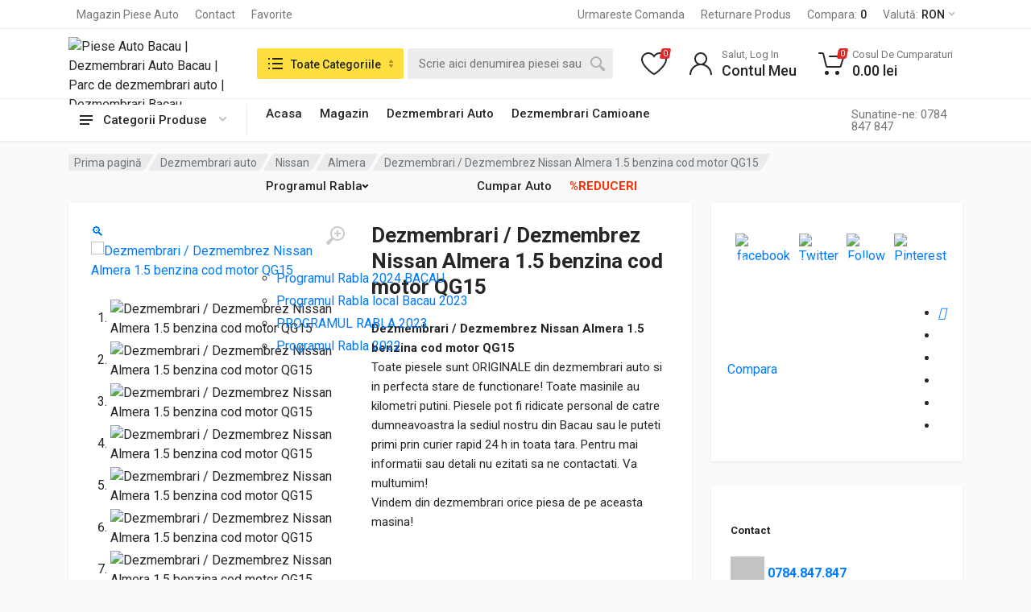

--- FILE ---
content_type: text/html; charset=UTF-8
request_url: https://www.paladeauto.ro/shop/dezmembrari-auto/nissan/almera/dezmembrari-dezmembrez-nissan-almera-1-5-benzina-cod-motor-qg15/
body_size: 55304
content:
<!doctype html><html lang="ro-RO" prefix="og: https://ogp.me/ns#"><head><meta charset="UTF-8"><link rel="preconnect" href="https://fonts.gstatic.com/" crossorigin /><meta name="viewport" content="width=device-width, initial-scale=1"><link rel="profile" href="https://gmpg.org/xfn/11">
 <script src="https://www.googletagmanager.com/gtag/js?id=UA-225376844-1" defer data-deferred="1"></script> <script src="[data-uri]" defer></script> <meta name="google-site-verification" content="Jnck31mEtoz8ezfquQu3w_vy8ldzd_EySGHZQ6Hx6bM" /> <script src="[data-uri]" defer></script>  <script type="text/javascript" id="google_gtagjs-js-consent-mode-data-layer" src="[data-uri]" defer></script> <title>Dezmembrari / Dezmembrez Nissan Almera 1.5 benzina cod motor QG15 - Piese Auto Bacau | Dezmembrari Auto Bacau | Parc de dezmembrari auto | Dezmembrari Bacau</title><meta name="description" content="Dezmembrari / Dezmembrez Nissan Almera 1.5 benzina cod motor QG15 Toate piesele sunt ORIGINALE din dezmembrari auto si in perfecta stare de functionare! Toate masinile au kilometri putini. Piesele pot fi ridicate personal de catre dumneavoastra la sediul nostru din Bacau sau le puteti primi prin curier rapid 24 h in toata tara. Pentru mai informatii sau detali nu ezitati sa ne contactati. Va multumim! Vindem din dezmembrari orice piesa de pe aceasta masina!"/><meta name="robots" content="follow, index, max-snippet:-1, max-video-preview:-1, max-image-preview:large"/><link rel="canonical" href="https://www.paladeauto.ro/shop/dezmembrari-auto/nissan/almera/dezmembrari-dezmembrez-nissan-almera-1-5-benzina-cod-motor-qg15/" /><meta property="og:locale" content="ro_RO" /><meta property="og:type" content="product" /><meta property="og:title" content="Dezmembrari / Dezmembrez Nissan Almera 1.5 benzina cod motor QG15 - Piese Auto Bacau | Dezmembrari Auto Bacau | Parc de dezmembrari auto | Dezmembrari Bacau" /><meta property="og:description" content="Dezmembrari / Dezmembrez Nissan Almera 1.5 benzina cod motor QG15 Toate piesele sunt ORIGINALE din dezmembrari auto si in perfecta stare de functionare! Toate masinile au kilometri putini. Piesele pot fi ridicate personal de catre dumneavoastra la sediul nostru din Bacau sau le puteti primi prin curier rapid 24 h in toata tara. Pentru mai informatii sau detali nu ezitati sa ne contactati. Va multumim! Vindem din dezmembrari orice piesa de pe aceasta masina!" /><meta property="og:url" content="https://www.paladeauto.ro/shop/dezmembrari-auto/nissan/almera/dezmembrari-dezmembrez-nissan-almera-1-5-benzina-cod-motor-qg15/" /><meta property="og:site_name" content="Piese Auto Bacau | Dezmembrari Auto Bacau | Parc de dezmembrari auto | Dezmembrari Bacau" /><meta property="og:updated_time" content="2021-06-25T14:29:51+03:00" /><meta property="og:image" content="https://www.paladeauto.ro/wp-content/uploads/2021/05/20210526_090922-1024x478.jpg" /><meta property="og:image:secure_url" content="https://www.paladeauto.ro/wp-content/uploads/2021/05/20210526_090922-1024x478.jpg" /><meta property="og:image:width" content="1024" /><meta property="og:image:height" content="478" /><meta property="og:image:alt" content="Dezmembrari / Dezmembrez Nissan Almera 1.5 benzina cod motor QG15" /><meta property="og:image:type" content="image/jpeg" /><meta property="product:price:currency" content="RON" /><meta property="product:availability" content="instock" /><meta name="twitter:card" content="summary_large_image" /><meta name="twitter:title" content="Dezmembrari / Dezmembrez Nissan Almera 1.5 benzina cod motor QG15 - Piese Auto Bacau | Dezmembrari Auto Bacau | Parc de dezmembrari auto | Dezmembrari Bacau" /><meta name="twitter:description" content="Dezmembrari / Dezmembrez Nissan Almera 1.5 benzina cod motor QG15 Toate piesele sunt ORIGINALE din dezmembrari auto si in perfecta stare de functionare! Toate masinile au kilometri putini. Piesele pot fi ridicate personal de catre dumneavoastra la sediul nostru din Bacau sau le puteti primi prin curier rapid 24 h in toata tara. Pentru mai informatii sau detali nu ezitati sa ne contactati. Va multumim! Vindem din dezmembrari orice piesa de pe aceasta masina!" /><meta name="twitter:image" content="https://www.paladeauto.ro/wp-content/uploads/2021/05/20210526_090922-1024x478.jpg" /><meta name="twitter:label1" content="Preț" /><meta name="twitter:data1" content="0.00&nbsp;lei" /><meta name="twitter:label2" content="Disponibilitate" /><meta name="twitter:data2" content="În stoc" /> <script type="application/ld+json" class="rank-math-schema">{"@context":"https://schema.org","@graph":[{"@type":"Place","@id":"https://www.paladeauto.ro/#place","address":{"@type":"PostalAddress","streetAddress":"Ciprian Porumbescu 27","addressLocality":"Bacau","addressRegion":"Bacau","postalCode":"600346","addressCountry":"Romania"}},{"@type":["AutoPartsStore","Organization"],"@id":"https://www.paladeauto.ro/#organization","name":"Piese Auto Bacau | Dezmembrari Auto Bacau | Parc de dezmembrari auto | Dezmembrari Bacau","url":"https://www.paladeauto.ro","sameAs":["https://www.facebook.com/STARpieseauto"],"email":"starpieseauto@gmail.com","address":{"@type":"PostalAddress","streetAddress":"Ciprian Porumbescu 27","addressLocality":"Bacau","addressRegion":"Bacau","postalCode":"600346","addressCountry":"Romania"},"logo":{"@type":"ImageObject","@id":"https://www.paladeauto.ro/#logo","url":"https://www.paladeauto.ro/wp-content/uploads/2022/04/cropped-Untitled1.png","contentUrl":"https://www.paladeauto.ro/wp-content/uploads/2022/04/cropped-Untitled1.png","caption":"Piese Auto Bacau | Dezmembrari Auto Bacau | Parc de dezmembrari auto | Dezmembrari Bacau","inLanguage":"ro-RO","width":"1039","height":"250"},"openingHours":["Monday,Tuesday,Wednesday,Thursday,Friday,Saturday,Sunday 09:00-17:00"],"location":{"@id":"https://www.paladeauto.ro/#place"},"image":{"@id":"https://www.paladeauto.ro/#logo"},"telephone":"+40784847847"},{"@type":"WebSite","@id":"https://www.paladeauto.ro/#website","url":"https://www.paladeauto.ro","name":"Piese Auto Bacau | Dezmembrari Auto Bacau | Parc de dezmembrari auto | Dezmembrari Bacau","publisher":{"@id":"https://www.paladeauto.ro/#organization"},"inLanguage":"ro-RO"},{"@type":"ImageObject","@id":"https://www.paladeauto.ro/wp-content/uploads/2021/05/20210526_090922-scaled.jpg","url":"https://www.paladeauto.ro/wp-content/uploads/2021/05/20210526_090922-scaled.jpg","width":"2560","height":"1196","caption":"Dezmembrari / Dezmembrez Nissan Almera 1.5 benzina cod motor QG15","inLanguage":"ro-RO"},{"@type":"ItemPage","@id":"https://www.paladeauto.ro/shop/dezmembrari-auto/nissan/almera/dezmembrari-dezmembrez-nissan-almera-1-5-benzina-cod-motor-qg15/#webpage","url":"https://www.paladeauto.ro/shop/dezmembrari-auto/nissan/almera/dezmembrari-dezmembrez-nissan-almera-1-5-benzina-cod-motor-qg15/","name":"Dezmembrari / Dezmembrez Nissan Almera 1.5 benzina cod motor QG15 - Piese Auto Bacau | Dezmembrari Auto Bacau | Parc de dezmembrari auto | Dezmembrari Bacau","datePublished":"2021-05-27T13:43:31+03:00","dateModified":"2021-06-25T14:29:51+03:00","isPartOf":{"@id":"https://www.paladeauto.ro/#website"},"primaryImageOfPage":{"@id":"https://www.paladeauto.ro/wp-content/uploads/2021/05/20210526_090922-scaled.jpg"},"inLanguage":"ro-RO"},{"@type":"Product","name":"Dezmembrari / Dezmembrez Nissan Almera 1.5 benzina cod motor QG15 - Piese Auto Bacau | Dezmembrari Auto Bacau | Parc de dezmembrari auto | Dezmembrari Bacau","description":"Dezmembrari / Dezmembrez Nissan Almera 1.5 benzina cod motor QG15 Toate piesele sunt ORIGINALE din dezmembrari auto si in perfecta stare de functionare! Toate masinile au kilometri putini. Piesele pot fi ridicate personal de catre dumneavoastra la sediul nostru din Bacau sau le puteti primi prin curier rapid 24 h in toata tara. Pentru mai informatii sau detali nu ezitati sa ne contactati. Va multumim! Vindem din dezmembrari orice piesa de pe aceasta masina!","category":"Dezmembrari auto &gt; Nissan &gt; Almera","mainEntityOfPage":{"@id":"https://www.paladeauto.ro/shop/dezmembrari-auto/nissan/almera/dezmembrari-dezmembrez-nissan-almera-1-5-benzina-cod-motor-qg15/#webpage"},"image":[{"@type":"ImageObject","url":"https://www.paladeauto.ro/wp-content/uploads/2021/05/20210526_090922-scaled.jpg","height":"1196","width":"2560"},{"@type":"ImageObject","url":"https://www.paladeauto.ro/wp-content/uploads/2021/05/20210526_090922-scaled.jpg","height":"1196","width":"2560"},{"@type":"ImageObject","url":"https://www.paladeauto.ro/wp-content/uploads/2021/05/20210526_091254-scaled.jpg","height":"1196","width":"2560"},{"@type":"ImageObject","url":"https://www.paladeauto.ro/wp-content/uploads/2021/05/20210526_091214-scaled.jpg","height":"1196","width":"2560"},{"@type":"ImageObject","url":"https://www.paladeauto.ro/wp-content/uploads/2021/05/20210526_091203-scaled.jpg","height":"1196","width":"2560"},{"@type":"ImageObject","url":"https://www.paladeauto.ro/wp-content/uploads/2021/05/20210526_091152-scaled.jpg","height":"1196","width":"2560"},{"@type":"ImageObject","url":"https://www.paladeauto.ro/wp-content/uploads/2021/05/20210526_091139-scaled.jpg","height":"1196","width":"2560"}],"@id":"https://www.paladeauto.ro/shop/dezmembrari-auto/nissan/almera/dezmembrari-dezmembrez-nissan-almera-1-5-benzina-cod-motor-qg15/#richSnippet"}]}</script> <link rel='dns-prefetch' href='//capi-automation.s3.us-east-2.amazonaws.com' /><link rel='dns-prefetch' href='//www.googletagmanager.com' /><link rel='dns-prefetch' href='//fonts.googleapis.com' /><link rel='dns-prefetch' href='//paladeauto.ro' /><link rel='dns-prefetch' href='//connect.facebook.net' /><link rel='dns-prefetch' href='//fonts.gstatic.com' /><link rel='dns-prefetch' href='//www.google-analytics.com' /><link rel="alternate" type="application/rss+xml" title="Piese Auto Bacau | Dezmembrari Auto Bacau | Parc de dezmembrari auto | Dezmembrari Bacau &raquo; Flux" href="https://www.paladeauto.ro/feed/" /><link rel="alternate" type="application/rss+xml" title="Piese Auto Bacau | Dezmembrari Auto Bacau | Parc de dezmembrari auto | Dezmembrari Bacau &raquo; Flux comentarii" href="https://www.paladeauto.ro/comments/feed/" /><link rel="alternate" title="oEmbed (JSON)" type="application/json+oembed" href="https://www.paladeauto.ro/wp-json/oembed/1.0/embed?url=https%3A%2F%2Fwww.paladeauto.ro%2Fshop%2Fdezmembrari-auto%2Fnissan%2Falmera%2Fdezmembrari-dezmembrez-nissan-almera-1-5-benzina-cod-motor-qg15%2F" /><link rel="alternate" title="oEmbed (XML)" type="text/xml+oembed" href="https://www.paladeauto.ro/wp-json/oembed/1.0/embed?url=https%3A%2F%2Fwww.paladeauto.ro%2Fshop%2Fdezmembrari-auto%2Fnissan%2Falmera%2Fdezmembrari-dezmembrez-nissan-almera-1-5-benzina-cod-motor-qg15%2F&#038;format=xml" /><style id="litespeed-ccss">.fa{display:inline-block;font:normal normal normal 14px/1 FontAwesome;font-size:inherit;text-rendering:auto;-webkit-font-smoothing:antialiased;-moz-osx-font-smoothing:grayscale}.fa-twitter:before{content:"\f099"}.fa-facebook:before{content:"\f09a"}.fa-pinterest:before{content:"\f0d2"}.sr-only{position:absolute;width:1px;height:1px;padding:0;margin:-1px;overflow:hidden;clip:rect(0,0,0,0);border:0}.th-share-buttons .menu{margin:0;display:flex;flex-wrap:wrap;list-style:none;padding:0;margin:0 0 -4px;font-size:11px;line-height:18px;font-weight:500;color:#fff;white-space:nowrap;margin-right:-4px}.th-share-buttons .menu-item{margin:0;margin-bottom:4px;margin-right:4px}.th-share-buttons .menu-item__icon{margin-right:1px}.th-share-buttons a{border-radius:1.5px;display:block;padding:2px 6px 1px;position:relative;z-index:0;overflow:hidden}.th-share-buttons a{color:inherit;text-decoration:none}.th-share-buttons a:before{z-index:-1;display:block;content:"";position:absolute;left:0;top:0;right:0;bottom:0;background:#000;opacity:0}.th-share-buttons .th-social-facebook a{background:#4267b2}.th-share-buttons .th-social-twitter a{background:#1b95e0}.th-share-buttons .th-social-pinterest a{background:#e63939}button.pswp__button{box-shadow:none!important;background-image:url(/wp-content/plugins/woocommerce/assets/css/photoswipe/default-skin/default-skin.png)!important}button.pswp__button,button.pswp__button--arrow--left:before,button.pswp__button--arrow--right:before{background-color:transparent!important}button.pswp__button--arrow--left,button.pswp__button--arrow--right{background-image:none!important}.pswp{display:none;position:absolute;width:100%;height:100%;left:0;top:0;overflow:hidden;-ms-touch-action:none;touch-action:none;z-index:1500;-webkit-text-size-adjust:100%;-webkit-backface-visibility:hidden;outline:0}.pswp *{-webkit-box-sizing:border-box;box-sizing:border-box}.pswp__bg{position:absolute;left:0;top:0;width:100%;height:100%;background:#000;opacity:0;-webkit-transform:translateZ(0);transform:translateZ(0);-webkit-backface-visibility:hidden;will-change:opacity}.pswp__scroll-wrap{position:absolute;left:0;top:0;width:100%;height:100%;overflow:hidden}.pswp__container{-ms-touch-action:none;touch-action:none;position:absolute;left:0;right:0;top:0;bottom:0}.pswp__container{-webkit-touch-callout:none}.pswp__bg{will-change:opacity}.pswp__container{-webkit-backface-visibility:hidden}.pswp__item{position:absolute;left:0;right:0;top:0;bottom:0;overflow:hidden}.pswp__button{width:44px;height:44px;position:relative;background:0 0;overflow:visible;-webkit-appearance:none;display:block;border:0;padding:0;margin:0;float:right;opacity:.75;-webkit-box-shadow:none;box-shadow:none}.pswp__button::-moz-focus-inner{padding:0;border:0}.pswp__button,.pswp__button--arrow--left:before,.pswp__button--arrow--right:before{background:url(/wp-content/plugins/woocommerce/assets/css/photoswipe/default-skin/default-skin.png) 0 0 no-repeat;background-size:264px 88px;width:44px;height:44px}.pswp__button--close{background-position:0 -44px}.pswp__button--share{background-position:-44px -44px}.pswp__button--fs{display:none}.pswp__button--zoom{display:none;background-position:-88px 0}.pswp__button--arrow--left,.pswp__button--arrow--right{background:0 0;top:50%;margin-top:-50px;width:70px;height:100px;position:absolute}.pswp__button--arrow--left{left:0}.pswp__button--arrow--right{right:0}.pswp__button--arrow--left:before,.pswp__button--arrow--right:before{content:'';top:35px;background-color:rgba(0,0,0,.3);height:30px;width:32px;position:absolute}.pswp__button--arrow--left:before{left:6px;background-position:-138px -44px}.pswp__button--arrow--right:before{right:6px;background-position:-94px -44px}.pswp__share-modal{display:block;background:rgba(0,0,0,.5);width:100%;height:100%;top:0;left:0;padding:10px;position:absolute;z-index:1600;opacity:0;-webkit-backface-visibility:hidden;will-change:opacity}.pswp__share-modal--hidden{display:none}.pswp__share-tooltip{z-index:1620;position:absolute;background:#fff;top:56px;border-radius:2px;display:block;width:auto;right:44px;-webkit-box-shadow:0 2px 5px rgba(0,0,0,.25);box-shadow:0 2px 5px rgba(0,0,0,.25);-webkit-transform:translateY(6px);-ms-transform:translateY(6px);transform:translateY(6px);-webkit-backface-visibility:hidden;will-change:transform}.pswp__counter{position:absolute;left:0;top:0;height:44px;font-size:13px;line-height:44px;color:#fff;opacity:.75;padding:0 10px}.pswp__caption{position:absolute;left:0;bottom:0;width:100%;min-height:44px}.pswp__caption__center{text-align:left;max-width:420px;margin:0 auto;font-size:13px;padding:10px;line-height:20px;color:#ccc}.pswp__preloader{width:44px;height:44px;position:absolute;top:0;left:50%;margin-left:-22px;opacity:0;will-change:opacity;direction:ltr}.pswp__preloader__icn{width:20px;height:20px;margin:12px}@media screen and (max-width:1024px){.pswp__preloader{position:relative;left:auto;top:auto;margin:0;float:right}}.pswp__ui{-webkit-font-smoothing:auto;visibility:visible;opacity:1;z-index:1550}.pswp__top-bar{position:absolute;left:0;top:0;height:44px;width:100%}.pswp__caption,.pswp__top-bar{-webkit-backface-visibility:hidden;will-change:opacity}.pswp__caption,.pswp__top-bar{background-color:rgba(0,0,0,.5)}.pswp__ui--hidden .pswp__button--arrow--left,.pswp__ui--hidden .pswp__button--arrow--right,.pswp__ui--hidden .pswp__caption,.pswp__ui--hidden .pswp__top-bar{opacity:.001}.mc4wp-form input[name^=_mc4wp_honey]{display:none!important}@media (min-width:1200px){:root{--th-admin-bar-height:0px;--th-link-color:#007bff;--th-link-hover-color:var(--th-link-color);--th-theme-scheme-main:#e52727;--th-theme-scheme-opposite:#fff;--th-dark-scheme-main:#333;--th-dark-scheme-opposite:#fff;--th-dark-scheme-muted:#9e9e9e;--th-accent-scheme-main:#ffdf40;--th-accent-scheme-opposite:#262626;--th-accent-scheme-muted:#99752e;--th-btn-primary-normal-bg-color:#e52727;--th-btn-primary-normal-font-color:#fff;--th-btn-primary-hover-bg-color:#333;--th-btn-primary-hover-font-color:#fff;--th-btn-primary-active-bg-color:#4d4d4d;--th-btn-primary-active-font-color:#fff;--th-btn-secondary-normal-bg-color:#f0f0f0;--th-btn-secondary-normal-font-color:#262626;--th-btn-secondary-hover-bg-color:#e5e5e5;--th-btn-secondary-hover-font-color:#262626;--th-btn-secondary-active-bg-color:#d6d6d6;--th-btn-secondary-active-font-color:#262626;--th-btn-muted-normal-bg-color:#fff;--th-btn-muted-normal-font-color:#ccc;--th-btn-muted-hover-bg-color:#f2f2f2;--th-btn-muted-hover-font-color:#4d4d4d;--th-btn-muted-active-bg-color:#ebebeb;--th-btn-muted-active-font-color:#4d4d4d;--th-btn-context-normal-bg-color:var(--th-btn-primary-normal-bg-color);--th-btn-context-normal-font-color:var(--th-btn-primary-normal-font-color);--th-btn-context-hover-bg-color:#545454;--th-btn-context-hover-font-color:#fff;--th-btn-context-active-bg-color:#4c4c4c;--th-btn-context-active-font-color:#fff;--th-footer-bg-color:#333;--th-footer-font-color:#fff;--th-footer-muted-color:#9e9e9e}*,:after,:before{box-sizing:border-box}html{font-family:sans-serif;line-height:1.15;-webkit-text-size-adjust:100%}body,html{height:100%}body{margin:0;overflow-y:scroll;text-align:left;direction:ltr}h1,h2{margin-top:0;margin-bottom:.5rem}h1,h2{font-weight:500}p{margin-top:0;margin-bottom:1rem}ol,ul{margin-bottom:1rem}ol,ul{margin-top:0}ul ul{margin-bottom:0}strong{font-weight:bolder}a{text-decoration:none;background-color:transparent}figure{margin:0 0 1rem}img{border-style:none}img,svg{vertical-align:middle}svg{overflow:hidden}label{display:inline-block;margin-bottom:.25rem;font-size:15px}button{border-radius:0}button,input{margin:0;font-family:inherit;font-size:inherit;line-height:inherit}button,input{overflow:visible}button{text-transform:none}[type=button],[type=submit],button{-webkit-appearance:button}[type=button]::-moz-focus-inner,[type=submit]::-moz-focus-inner,button::-moz-focus-inner{padding:0;border-style:none}::-webkit-file-upload-button{font:inherit;-webkit-appearance:button}.sr-only{position:absolute;width:1px;height:1px;padding:0;margin:-1px;overflow:hidden;clip:rect(0,0,0,0);white-space:nowrap;border:0}h1,h2,ol,p,ul{margin-top:24px;margin-bottom:24px}h1:first-child,h2:first-child,ol:first-child,p:first-child,ul:first-child{margin-top:0}h2:last-child,ol:last-child,p:last-child,ul:last-child{margin-bottom:0}body{background:#fafafa;color:#262626;font-family:Roboto,"sans-serif";font-size:16px;font-weight:400;line-height:1.5;-webkit-backface-visibility:hidden;backface-visibility:hidden}h1,h2{line-height:1.25;font-weight:500}h1{font-size:2.5rem}h2{font-size:2rem}a{color:#007bff;color:var(--th-link-color)}p{line-height:1.625}ol,ul{margin-left:0;margin-right:0;padding-left:24px}ol li,ul li{margin:4px 0}.th-display-none{display:none!important}@media (min-width:768px){.th-display-md-none{display:none!important}.th-display-md-block{display:block!important}}.th-container{width:100%;padding-right:15px;padding-left:15px;margin-right:auto;margin-left:auto}@media (min-width:576px){.th-container{max-width:540px}}@media (min-width:768px){.th-container{max-width:720px}}@media (min-width:992px){.th-container{max-width:960px}}@media (min-width:1200px){.th-container{max-width:1140px}}@media (min-width:1400px){.th-container{max-width:1380px}}@media (min-width:576px){.th-container{max-width:540px}}@media (min-width:768px){.th-container{max-width:720px}}@media (min-width:992px){.th-container{max-width:960px}}@media (min-width:1200px){.th-container{max-width:1140px}}@media (min-width:1400px){.th-container{max-width:1380px}}.th-row{display:flex;flex-wrap:wrap;margin-right:-15px;margin-left:-15px}.th-col-3,.th-col-4,.th-col-6{position:relative;width:100%;padding-right:15px;padding-left:15px}.th-col-3{flex:0 0 25%;max-width:25%}.th-col-4{flex:0 0 33.33333%;max-width:33.33333%}.th-col-6{flex:0 0 50%;max-width:50%}@media (min-width:1200px){.th-mobile-header,.th-mobile-menu{display:none}}.th-site{min-height:100%;display:flex;flex-direction:column;overflow:hidden}.th-site__header{flex-shrink:0}.th-site__body{flex-grow:1}.th-departments{position:relative}.th-departments__button{position:relative;fill:currentColor;border:none;border-radius:2px;font-family:inherit;font-size:15px;padding:5px 11px 5px 35px;text-align:left}.th-departments__button-icon{top:10px;position:absolute;fill:currentColor;display:inline-block;left:10px;transform:scaleX(1)}.th-departments__button-icon svg{display:block}.th-departments__button-arrow{display:none;fill:currentColor;position:absolute;top:calc(50% - 4px);right:14px}.th-departments__button-arrow svg{display:block}.th-departments__menu{position:absolute;z-index:1;visibility:hidden;opacity:0;top:100%;transform:translateY(-10px)}.th-departments__body{border-radius:1.5px;display:flex;background-color:#fff;box-shadow:0 2px 20px rgba(0,0,0,.2);color:#262626;float:left}.th-departments__list{flex-shrink:0;list-style:none;margin:0;padding:0;font-size:15px;line-height:20px;font-weight:500}.th-departments__list>.menu-item{margin:0}.th-departments__list>.menu-item>a{color:inherit;display:block;position:relative}.th-departments__list>.menu-item>a>.th-menu-item-arrow{fill:#bfbfbf;position:absolute;top:calc(50% - 6px)}.th-departments__list>.menu-item>.th-megamenu{display:none}.th-departments__arrow{position:absolute;width:31px;height:21px;bottom:100%;overflow:hidden}.th-departments__arrow:before{position:absolute;display:block;content:"";width:7px;height:7px;top:100%;margin-top:-3.5px;background-color:#fff;box-shadow:0 2px 20px rgba(0,0,0,.2);border-radius:1px;left:50%;margin-left:-3.5px;transform:rotate(45deg) translateX(-.5px) translateY(-.5px)}.th-departments__button{height:100%;width:230px;padding:5px 37px 5px 43px}@media (min-width:1200px) and (max-width:1399.98px){.th-departments__button{width:210px}}.th-departments__button-icon{top:calc(50% - 6px);left:14px}.th-departments__button-arrow{display:block}.th-departments__arrow{width:41px}@media (min-width:1400px){.th-departments__list{width:230px}.th-departments__list>.th-menu-item-padding{margin:0;height:14px}.th-departments__list>.menu-item>a{padding:7px 29px 7px 20px}.th-departments__list>.menu-item>a>.th-menu-item-arrow{right:14px;transform:scaleX(1)}}@media (min-width:1200px) and (max-width:1399.98px){.th-departments__list{width:210px}.th-departments__list>.th-menu-item-padding{margin:0;height:10px}.th-departments__list>.menu-item>a{padding:6px 26px 6px 17px}.th-departments__list>.menu-item>a>.th-menu-item-arrow{right:11px;transform:scaleX(1)}}.th-departments__button{background:#fff;color:#262626;font-weight:500}.th-departments__button .th-departments__button-icon{color:#404040}.th-departments__button .th-departments__button-arrow{color:#bfbfbf}.th-dropcart{width:320px;background-color:#fff;box-shadow:0 2px 20px rgba(0,0,0,.2);border-radius:1.5px;padding:24px;color:#262626}.th-header{--th-topbar:1;--th-topbar-height:34px;display:grid;grid-template-columns:calc(100%/2 - 1350px/2) -webkit-min-content 1fr -webkit-max-content calc(100%/2 - 1350px/2);grid-template-columns:calc(100%/2 - 1350px/2) min-content 1fr max-content calc(100%/2 - 1350px/2);grid-template-rows:calc(var(--th-topbar-height)*var(--th-topbar)) auto auto}@media (min-width:1200px) and (max-width:1399.98px){.th-header{grid-template-columns:calc(100%/2 - 1110px/2) -webkit-min-content 1fr -webkit-max-content calc(100%/2 - 1110px/2);grid-template-columns:calc(100%/2 - 1110px/2) min-content 1fr max-content calc(100%/2 - 1110px/2)}}.th-header__megamenu-area{grid-column:2/5;grid-row:1}.th-header__topbar-classic-bg{grid-column:1/6;grid-row:1}.th-header__topbar-classic{grid-column:2/5;grid-row:1}.th-header__logo{grid-column:2;grid-row:2}.th-header__search{grid-column:3/3;grid-row:2}.th-header__navbar{grid-column:1/6;grid-row:3}.th-header__indicators{grid-column:4;grid-row:2}.th-header{position:relative;z-index:10}@media (max-width:1199.98px){.th-header{display:none}}.th-header__topbar-classic{display:flex}.th-header__navbar{align-self:center;display:flex;align-items:center}.th-header__logo{min-width:230px;display:flex;align-items:center;justify-content:center;margin-right:24px}@media (min-width:1200px) and (max-width:1399.98px){.th-header__logo{min-width:210px}}.th-header__navbar{padding:7px calc((100% - 1350px)/2)}@media (min-width:1200px) and (max-width:1399.98px){.th-header__navbar{padding:7px calc((100% - 1110px)/2)}}.th-header__navbar-menu{flex-grow:1;height:100%}.th-header__navbar-departments{display:flex;height:100%;margin-right:24px;position:relative}.th-header__navbar-departments:after{display:block;position:absolute;content:"";background:0 0;width:1px;height:100%;top:0;right:-12px}.th-header__navbar-phone{height:100%}.th-header__search{align-self:center;margin-right:24px}.th-header__indicators{align-self:center;display:flex;justify-content:flex-end;padding:16px 0}.th-header__indicators .th-indicator+.th-indicator{margin-left:4px}.th-header{color:#262626;box-shadow:0 1px 3px rgba(0,0,0,.09)}.th-header,.th-header__topbar-classic-bg{background:#fff}.th-header{--th-topbar-height:36px}.th-header__topbar-classic-bg{border-bottom:1px solid #ebebeb}.th-header__topbar-classic{padding-bottom:1px}.th-header__navbar{height:52px;background:#fff;color:#262626;border-top:1px solid #ebebeb;height:53px}.th-header__navbar-departments:after{background:#ebebeb}.th-indicator{position:relative}.th-indicator__button{padding:3px;display:flex;flex-direction:column;position:relative;height:54px;min-width:54px;color:inherit;border-radius:2px;background:0 0;border:none;padding-right:12px}.th-indicator__icon{position:absolute;padding:8px;display:block;width:48px;height:48px}.th-indicator__icon svg{display:block;fill:currentColor;transform:scaleX(1)}.th-indicator__counter{position:absolute;top:5px;right:4px;font-size:10px;line-height:1;padding:2px 3px 1px;border-radius:6.5px;text-align:center;z-index:0}.th-indicator__counter:before{display:block;position:absolute;content:"";left:0;top:0;right:0;bottom:0;z-index:-1;border-radius:2.5px;transform:skewX(-11deg)}.th-indicator__title,.th-indicator__value{display:block;margin-left:50px}.th-indicator__title{padding-top:3px;margin-bottom:-3px;font-size:13px}.th-indicator__value{font-size:18px}.th-indicator__content{top:100%;position:absolute;visibility:hidden;transform-origin:top;transform:rotateX(60deg);opacity:0;right:0}.th-indicator__title{color:#999}.th-indicator__value{font-weight:500}.th-indicator__counter{color:#fff;font-weight:500}@media (-webkit-max-device-pixel-ratio:1),(max-resolution:1dppx){.th-indicator__counter{font-weight:400}}.th-indicator__counter:before{background-color:#f33}.th-logo--desktop{display:flex;flex-direction:column}.th-logo--desktop .th-logo__slogan{padding-top:11px;font-size:11px;line-height:1;text-transform:uppercase}.th-logo--desktop .th-logo__image{display:none;align-items:center;height:50px;flex-grow:1}.th-logo--desktop a{color:inherit}.wp-custom-logo .th-logo--desktop .th-logo__image{display:flex}.th-logo--desktop .th-logo__image{height:100%}.th-logo--desktop .th-logo__slogan{display:none}.th-logo--desktop .th-logo__image img{max-height:66px;max-width:300px;height:auto;width:auto}.th-main-menu{height:100%}.th-main-menu__list{list-style:none;padding:0;display:flex;flex-wrap:wrap;height:100%}.th-main-menu__list,.th-main-menu__list>.menu-item{position:relative;margin:0}.th-main-menu__list>.menu-item>a{display:block;padding:5px 11px;border-radius:2px;color:inherit;white-space:nowrap;font-size:15px}.th-main-menu__list>.menu-item>a{height:100%;padding-top:0;padding-bottom:0;display:flex;align-items:center}.th-main-menu__list>.menu-item>a{font-weight:500}.th-megamenu{position:relative}.th-megamenu__row{padding:0;margin-top:0;margin-bottom:0;list-style:none}.th-megamenu__image{position:absolute;bottom:0;right:0;transform-origin:bottom right}.th-megamenu__image img{display:block}@media (min-width:1200px) and (max-width:1399.98px){.th-megamenu__image{transform:scale(.81)}}.th-megamenu__row>.menu-item{margin:0}.th-megamenu__row>.menu-item>.sub-menu{list-style:none;padding:0}.th-megamenu__row>.menu-item>.sub-menu>.menu-item{margin:0;line-height:18px}.th-megamenu__row>.menu-item>.sub-menu>.menu-item+.menu-item{margin:0;margin-top:10px}.th-megamenu__row>.menu-item>.sub-menu>.menu-item-has-children+.menu-item{margin-top:24px}.th-megamenu__row>.menu-item>.sub-menu>.menu-item>a{font-size:16px;color:inherit;font-weight:500}@media (min-width:1200px) and (max-width:1399.98px){.th-megamenu__row>.menu-item>.sub-menu>.menu-item>a{font-size:15px}}.th-megamenu__row>.menu-item>.sub-menu>.menu-item>.sub-menu{border-top:1px solid #ebebeb;margin:5px 0 0;padding:12px 0 0;list-style:none}.th-megamenu__row>.menu-item>.sub-menu>.menu-item>.sub-menu>.menu-item{line-height:16px}.th-megamenu__row>.menu-item>.sub-menu>.menu-item>.sub-menu>.menu-item+.menu-item{margin-top:9px}.th-megamenu__row>.menu-item>.sub-menu>.menu-item>.sub-menu>.menu-item>a{font-weight:400;font-size:14px;color:#6c757d}.th-topbar>.menu-item>.sub-menu{color:#262626;background-color:#fff;box-shadow:0 1px 15px rgba(0,0,0,.1),0 1px 3px rgba(0,0,0,.1);list-style:none;margin:0;padding:8px 0;width:200px;font-size:15px;line-height:22px;font-weight:500}.th-topbar>.menu-item>.sub-menu .menu-item{margin:0}.th-topbar>.menu-item>.sub-menu a{display:block;position:relative;padding:5px 28px 5px 16px}.th-topbar>.menu-item>.sub-menu a{color:inherit}.th-phone__body{display:flex;align-items:center;color:inherit;line-height:1;height:100%;padding:4px 11px;border-radius:2px;font-size:17px}.th-phone__subtitle{font-size:15px;margin-top:1px;margin-right:5px}.th-phone__subtitle{color:#999}.th-phone__title{font-weight:500}.th-search__dropdown{color:#262626;background-color:#fff;box-shadow:0 2px 20px rgba(0,0,0,.2);position:absolute;top:100%;border-radius:1.5px;opacity:0;transform:translateY(26px);visibility:hidden;left:0;right:0}.th-search__button-icon svg{display:block}.th-search__dropdown--category-picker{max-width:400px;min-width:180px;width:-webkit-fit-content;width:-moz-fit-content;width:fit-content;font-size:15px;line-height:28px;white-space:nowrap;max-height:calc(100vh - 240px);display:flex}.th-search__dropdown--category-picker .th-dropdown-list{display:block;padding:12px 0;margin:0;list-style:none;overflow-y:auto;max-height:100%;flex-grow:1}.th-search__dropdown--category-picker .th-dropdown-list__item{margin:0;padding:0 20px;display:flex;align-items:center}.th-search__dropdown--category-picker .th-dropdown-list__item-title{overflow:hidden;text-overflow:ellipsis}.th-search--location--desktop-header .th-search__wrapper{position:relative;max-width:560px}.th-search--location--desktop-header .th-search__body{display:flex;z-index:0;position:relative;height:38px}.th-search--location--desktop-header .th-search__button,.th-search--location--desktop-header .th-search__input{background:0 0;border:none;font-family:inherit;padding:0;flex-basis:0}.th-search--location--desktop-header .th-search__button{flex-shrink:0;border:2px solid transparent;fill:currentColor;display:flex;align-items:center;justify-content:center;padding:0 9px;white-space:nowrap}.th-search--location--desktop-header .th-search__button-icon{flex-shrink:0}.th-search--location--desktop-header .th-search__button-title{font-size:14px;font-weight:500;line-height:1;margin-top:1px;margin-left:9px}.th-search--location--desktop-header .th-search__input{border:1px solid #ededed;flex-grow:1;font-size:15px;border-radius:2.5px;height:auto;max-height:none;padding:0 37px 0 13px}.th-search--location--desktop-header .th-search__button--category{order:-1;border:1px solid transparent;background-repeat:no-repeat;background-size:5px 10px;border-radius:2.5px;background-color:#ffdf40;color:#262626;background-image:url("data:image/svg+xml;charset=utf-8,%3Csvg xmlns='http://www.w3.org/2000/svg' viewBox='0 0 5 10'%3E%3Cpath fill='rgba(0, 0, 0, 0.35)' d='M4.503 4H.497c-.403 0-.639-.508-.408-.878L2.095.233a.469.469 0 0 1 .816 0l2 2.889c.231.37-.005.878-.408.878zM.497 6h4.006c.403 0 .639.504.408.871L2.905 9.737a.47.47 0 0 1-.816 0l-2-2.866C-.142 6.504.094 6 .497 6z'/%3E%3C/svg%3E");padding:0 27px 0 12px;margin-right:5px;background-position:right 12px center}.th-search--location--desktop-header .th-search__button--category .th-search__button-icon{fill:rgba(0,0,0,.75)}.th-search--location--desktop-header .th-search__button--search{position:absolute;height:38px;width:38px;border:none;right:0}.th-search--location--desktop-header .th-search__button--search .th-search__button-title{display:none}.th-search--location--desktop-header .th-search__dropdown-arrow{position:absolute;width:46px;height:21px;bottom:100%;overflow:hidden}.th-search--location--desktop-header .th-search__dropdown-arrow:before{position:absolute;display:block;content:"";width:7px;height:7px;top:100%;margin-top:-3.5px;background-color:#fff;border-radius:1px;left:50%;margin-left:-3.5px;transform:rotate(45deg) translateX(-.5px) translateY(-.5px)}.th-search--location--desktop-header .th-search__input{color:#262626;background-color:#ededed;border-color:#ededed}.th-search--location--desktop-header .th-search__button--search{color:#b2b2b2}.th-topbar{display:flex;height:100%;font-size:14px;line-height:1;list-style:none;padding:0;margin:0}.th-topbar>.menu-item{margin:0;position:relative}.th-topbar>.menu-item>a{position:relative;display:flex;align-items:center;padding:0 10px;height:100%}.th-topbar>.menu-item>a .menu-item-value{margin-left:4px}.th-topbar>.menu-item>a svg{display:block;position:absolute;fill:currentColor;top:calc(50% - 3px);right:8px;right:10px}.th-topbar>.menu-item-has-children>a{padding-right:18px;padding-right:22px}.th-topbar>.menu-item>.sub-menu{position:absolute;width:150px;z-index:1;font-size:14px;visibility:hidden;transform-origin:top;transform:rotateX(60deg);opacity:0}.th-topbar--end{justify-content:flex-end}.th-topbar--end>.menu-item>.sub-menu{right:0}.th-topbar__spring{flex-grow:1}.th-topbar--end,.th-topbar--start{background:#fff}.th-topbar--end>.menu-item>a,.th-topbar--start>.menu-item>a{color:#999;font-weight:400}.th-topbar--end>.menu-item>a .menu-item-value{color:#262626;font-weight:500}.th-topbar--end>.menu-item>a svg{color:#bfbfbf}}@media (max-width:1199px){:root{--th-admin-bar-height:0px;--th-link-color:#007bff;--th-link-hover-color:var(--th-link-color);--th-theme-scheme-main:#e52727;--th-theme-scheme-opposite:#fff;--th-dark-scheme-main:#333;--th-dark-scheme-opposite:#fff;--th-dark-scheme-muted:#9e9e9e;--th-accent-scheme-main:#ffdf40;--th-accent-scheme-opposite:#262626;--th-accent-scheme-muted:#99752e;--th-btn-primary-normal-bg-color:#e52727;--th-btn-primary-normal-font-color:#fff;--th-btn-primary-hover-bg-color:#333;--th-btn-primary-hover-font-color:#fff;--th-btn-primary-active-bg-color:#4d4d4d;--th-btn-primary-active-font-color:#fff;--th-btn-secondary-normal-bg-color:#f0f0f0;--th-btn-secondary-normal-font-color:#262626;--th-btn-secondary-hover-bg-color:#e5e5e5;--th-btn-secondary-hover-font-color:#262626;--th-btn-secondary-active-bg-color:#d6d6d6;--th-btn-secondary-active-font-color:#262626;--th-btn-muted-normal-bg-color:#fff;--th-btn-muted-normal-font-color:#ccc;--th-btn-muted-hover-bg-color:#f2f2f2;--th-btn-muted-hover-font-color:#4d4d4d;--th-btn-muted-active-bg-color:#ebebeb;--th-btn-muted-active-font-color:#4d4d4d;--th-btn-context-normal-bg-color:var(--th-btn-primary-normal-bg-color);--th-btn-context-normal-font-color:var(--th-btn-primary-normal-font-color);--th-btn-context-hover-bg-color:#545454;--th-btn-context-hover-font-color:#fff;--th-btn-context-active-bg-color:#4c4c4c;--th-btn-context-active-font-color:#fff;--th-footer-bg-color:#333;--th-footer-font-color:#fff;--th-footer-muted-color:#9e9e9e}*,:after,:before{box-sizing:border-box}html{font-family:sans-serif;line-height:1.15;-webkit-text-size-adjust:100%}body,html{height:100%}body{margin:0;overflow-y:scroll;text-align:left;direction:ltr}h1,h2{margin-top:0;margin-bottom:.5rem}h1,h2{font-weight:500}p{margin-top:0;margin-bottom:1rem}ol,ul{margin-bottom:1rem}ol,ul{margin-top:0}ul ul{margin-bottom:0}strong{font-weight:bolder}a{text-decoration:none;background-color:transparent}figure{margin:0 0 1rem}img{border-style:none}img,svg{vertical-align:middle}svg{overflow:hidden}label{display:inline-block;margin-bottom:.25rem;font-size:15px}button{border-radius:0}button,input{margin:0;font-family:inherit;font-size:inherit;line-height:inherit}button,input{overflow:visible}button{text-transform:none}[type=button],[type=submit],button{-webkit-appearance:button}[type=button]::-moz-focus-inner,[type=submit]::-moz-focus-inner,button::-moz-focus-inner{padding:0;border-style:none}::-webkit-file-upload-button{font:inherit;-webkit-appearance:button}.sr-only{position:absolute;width:1px;height:1px;padding:0;margin:-1px;overflow:hidden;clip:rect(0,0,0,0);white-space:nowrap;border:0}h1,h2,ol,p,ul{margin-top:24px;margin-bottom:24px}h1:first-child,h2:first-child,ol:first-child,p:first-child,ul:first-child{margin-top:0}h2:last-child,ol:last-child,p:last-child,ul:last-child{margin-bottom:0}body{background:#fafafa;color:#262626;font-family:Roboto,"sans-serif";font-size:16px;font-weight:400;line-height:1.5;-webkit-backface-visibility:hidden;backface-visibility:hidden}h1,h2{line-height:1.25;font-weight:500}h1{font-size:2.5rem}h2{font-size:2rem}a{color:#007bff;color:var(--th-link-color)}p{line-height:1.625}ol,ul{margin-left:0;margin-right:0;padding-left:24px}ol li,ul li{margin:4px 0}.th-display-none{display:none!important}@media (min-width:768px){.th-display-md-none{display:none!important}.th-display-md-block{display:block!important}}.th-container{width:100%;padding-right:15px;padding-left:15px;margin-right:auto;margin-left:auto}@media (min-width:576px){.th-container{max-width:540px}}@media (min-width:768px){.th-container{max-width:720px}}@media (min-width:992px){.th-container{max-width:960px}}@media (min-width:1200px){.th-container{max-width:1140px}}@media (min-width:1400px){.th-container{max-width:1380px}}@media (min-width:576px){.th-container{max-width:540px}}@media (min-width:768px){.th-container{max-width:720px}}@media (min-width:992px){.th-container{max-width:960px}}@media (min-width:1200px){.th-container{max-width:1140px}}@media (min-width:1400px){.th-container{max-width:1380px}}.th-row{display:flex;flex-wrap:wrap;margin-right:-15px;margin-left:-15px}.th-col-3,.th-col-4,.th-col-6{position:relative;width:100%;padding-right:15px;padding-left:15px}.th-col-3{flex:0 0 25%;max-width:25%}.th-col-4{flex:0 0 33.33333%;max-width:33.33333%}.th-col-6{flex:0 0 50%;max-width:50%}@media (min-width:1200px){.th-mobile-header,.th-mobile-menu{display:none}}@media (max-width:1199.98px){.th-header{display:none}}.th-site{min-height:100%;display:flex;flex-direction:column;overflow:hidden}.th-site__header{flex-shrink:0}.th-site__body{flex-grow:1}.th-logo--mobile{position:relative}.th-logo--mobile .th-logo__image{align-items:center;height:50px}.th-logo--mobile a{color:inherit}.th-logo--mobile a:before{position:absolute;content:"";display:block;left:0;right:0;top:0;bottom:0}.th-logo--mobile img{display:block}.th-logo--mobile.th-logo--has-mobile-image .th-logo__image,.wp-custom-logo .th-logo--mobile .th-logo__image{display:flex}.th-logo--mobile.th-logo--has-mobile-image .th-logo__image--desktop{display:none}.th-logo--mobile .th-logo__image img{max-height:50px;max-width:180px;height:auto;width:auto}.th-mobile-header{background:#fff;box-shadow:0 1px 3px rgba(0,0,0,.09);position:relative;z-index:100}@media (min-width:1200px){.th-mobile-header{display:none}}.th-mobile-header__body{height:50px;display:flex}.th-mobile-header__menu-button{width:52px;height:100%;display:flex;align-items:center;justify-content:center;padding:0;margin:0;border:none;background:#fff;fill:#404040}.th-mobile-header__logo{display:flex;align-items:center;padding:0 14px}.th-mobile-header__search{display:flex;align-items:center;height:50px;max-width:440px;flex-grow:1;padding:0 12px;margin:0 auto}.th-mobile-header__indicators{display:flex;margin-left:auto}@media (max-width:767.98px){.th-mobile-header{position:relative}.th-mobile-header .th-container{padding:0 8px}.th-mobile-header__menu-button{width:44px}.th-mobile-header__logo{padding-left:10px;padding-right:10px}.th-mobile-header__search{top:0;position:absolute;width:100%;height:100%;max-width:none;padding:0;z-index:1;transform:translateY(-100%);left:0}}.th-mobile-indicator{position:relative}.th-mobile-indicator__button{padding:0;display:flex;align-items:center;position:relative;justify-content:center;height:50px;width:44px;color:inherit;background:0 0;border:none}.th-mobile-indicator__icon{display:block;position:relative}.th-mobile-indicator__icon svg{display:block;transform:scaleX(1)}.th-mobile-indicator__counter{position:absolute;top:-7px;right:-7px;font-size:10px;line-height:1;padding:2px 3px 1px;border-radius:6.5px;text-align:center;z-index:0}.th-mobile-indicator__counter:before{display:block;position:absolute;content:"";left:0;top:0;right:0;bottom:0;z-index:-1;border-radius:2.5px;transform:skewX(-11deg)}.th-mobile-indicator__icon{fill:#262626}.th-mobile-indicator__counter{color:#fff;font-weight:500}@media (-webkit-max-device-pixel-ratio:1),(max-resolution:1dppx){.th-mobile-indicator__counter{font-weight:400}}.th-mobile-indicator__counter:before{background-color:#f33}.th-mobile-menu{visibility:hidden}.th-mobile-menu__backdrop{right:0;background:rgba(51,51,51,.8);opacity:0;will-change:opacity}.th-mobile-menu__backdrop,.th-mobile-menu__body{position:fixed;left:0;top:0;bottom:0;z-index:1000}.th-mobile-menu__body{background:#fff;width:300px;will-change:transform;overflow:hidden;padding-top:var(--th-admin-bar-height);transform:translateX(-100%)}.th-mobile-menu__close{position:absolute;top:0;width:48px;height:50px;display:flex;align-items:center;justify-content:center;z-index:2;border:none;padding:0;fill:currentColor;background-color:#fff;color:#ccc;right:0}.th-mobile-menu__panel{display:flex;position:absolute;left:0;top:0;right:0;bottom:0;flex-direction:column;background:#fff;z-index:1}.th-mobile-menu__panel--hidden{transform:translateX(100%)}.th-mobile-menu__panel-header{flex-shrink:0;height:51px;border-bottom:1px solid #ebebeb;display:flex;align-items:center;padding-bottom:2px;position:relative;-webkit-backface-visibility:hidden;backface-visibility:hidden}.th-mobile-menu__panel-back{position:absolute;top:0;width:48px;height:50px;display:flex;align-items:center;justify-content:center;z-index:1;border:none;fill:currentColor;background-color:#fff;color:#ccc;left:0;padding:0 2px 0 0}.th-mobile-menu__panel-back svg{transform:scaleX(1)}.th-mobile-menu__panel-title{text-align:center;margin:auto;font-size:15px;font-weight:500}.th-mobile-menu__panel-body{flex-grow:1;display:flex;flex-direction:column;overflow-y:auto;-webkit-backface-visibility:hidden;backface-visibility:hidden}.th-mobile-menu__divider{flex-shrink:0;height:1px;background:#ebebeb}.th-mobile-menu__spring{flex-grow:1}.th-mobile-menu__indicators{display:flex;padding:8px 11px}.th-mobile-menu__indicator{width:calc((100% - 0px*3)/4);display:flex;flex-direction:column;align-items:center;fill:#404040;border-radius:2px;padding:8px 0 6px}.th-mobile-menu__indicator+.th-mobile-menu__indicator{margin-left:0}.th-mobile-menu__indicator-title{font-size:9px;font-weight:500;text-transform:uppercase;color:#999;margin-top:5px}.th-mobile-menu__indicator-icon{position:relative}.th-mobile-menu__indicator-icon svg{display:block}.th-mobile-menu__indicator-counter{position:absolute;bottom:calc(100% - 7px);font-size:10px;line-height:1;padding:2px 3px 1px;border-radius:6.5px;text-align:center;z-index:0;color:#fff;color:var(--th-theme-scheme-opposite);font-weight:500;left:calc(100% - 4px)}.th-mobile-menu__indicator-counter:before{display:block;position:absolute;content:"";left:0;top:0;right:0;bottom:0;z-index:-1;border-radius:2.5px;transform:skewX(-11deg)}@media (-webkit-max-device-pixel-ratio:1),(max-resolution:1dppx){.th-mobile-menu__indicator-counter{font-weight:400}}.th-mobile-menu__indicator-counter:before{background-color:#f33;background-color:var(--th-theme-scheme-main)}.th-mobile-menu__links>ul{list-style:none;padding:10px 0;margin:0;font-size:15px;line-height:22px;font-weight:500}.th-mobile-menu__links>ul>li>a{position:relative;color:inherit;width:100%;border:none;background:0 0;font-family:inherit;font-size:inherit;font-weight:inherit;display:flex;align-items:center;padding:7px 33px 7px 20px;text-align:left}.th-mobile-menu__links-panel{display:none}.th-mobile-menu__contacts{text-align:center;padding:16px 20px 14px}.th-mobile-menu__contacts{color:inherit}.th-mobile-menu__contacts-subtitle{font-size:13px;color:#999}.th-mobile-menu__contacts-title{font-size:18px;font-weight:500}.th-mobile-menu__settings-list{display:flex}.th-mobile-menu__setting{flex-basis:0;flex-grow:1;width:50%}.th-mobile-menu__setting-button{background:0 0;border:none;display:flex;align-items:center;justify-content:flex-start;font-family:inherit;color:inherit;position:relative;width:100%;padding:9px 26px 9px 14px}.th-mobile-menu__setting-panel{display:none}.th-mobile-menu__setting-icon{display:block;width:22px;height:16px;border-radius:1.5px;position:relative;overflow:hidden;flex-shrink:0;margin-right:7px}.th-mobile-menu__setting-icon--currency{background:#5c6266;color:#fff;font-size:10px;line-height:16px}.th-mobile-menu__setting-title{font-size:13px;font-weight:500;line-height:16px;overflow:hidden;text-overflow:ellipsis;text-align:left}.th-mobile-menu__setting-arrow{position:absolute;top:calc(50% - 5px);fill:#bfbfbf;right:12px}.th-mobile-menu__setting-arrow svg{display:block}.th-mobile-menu__setting-button{padding:11px 33px 11px 20px}.th-mobile-menu__setting-icon{margin-right:9px}.th-mobile-menu__setting-title{margin-bottom:-1px}.th-mobile-menu__setting-arrow{right:16px;transform:scaleX(1)}.th-search--location--mobile-header .th-search__wrapper{width:100%}.th-search--location--mobile-header .th-search__body{display:flex;position:relative;z-index:0;width:100%}.th-search--location--mobile-header .th-search__button svg{display:block}.th-search--location--mobile-header .th-search__button--close,.th-search--location--mobile-header .th-search__button--search,.th-search--location--mobile-header .th-search__input{background:0 0;border:none;font-family:inherit;color:inherit}.th-search--location--mobile-header .th-search__input{flex-grow:1;font-size:15px;height:auto;min-height:auto}.th-search--location--mobile-header .th-search__box{position:absolute;left:0;top:0;right:0;bottom:0;z-index:-1}.th-search--location--mobile-header .th-search__button--close,.th-search--location--mobile-header .th-search__button--search{width:38px;flex-shrink:0;padding:0;display:flex;align-items:center;justify-content:center;fill:currentColor}.th-search--location--mobile-header .th-search__button--search .th-search__button-title{display:none}@media (min-width:768px){.th-search--location--mobile-header .th-search__input{height:36px;padding:0 11px;border-radius:2.5px;color:#262626;background-color:#f0f0f0;border:1px solid #f0f0f0;padding-left:11px;padding-right:37px}.th-search--location--mobile-header .th-search__button--close{display:none}.th-search--location--mobile-header .th-search__button--search{position:absolute;top:0;height:100%;right:0}.th-search--location--mobile-header .th-search__button--search{color:#b2b2b2}}@media (max-width:767.98px){.th-search--location--mobile-header .th-search__body,.th-search--location--mobile-header .th-search__wrapper{height:100%}.th-search--location--mobile-header .th-search__input{flex-basis:0;width:0;padding:0 0 0 12px}.th-search--location--mobile-header .th-search__button--close,.th-search--location--mobile-header .th-search__button--search{width:52px}.th-search--location--mobile-header .th-search__button--close{border-width:0;border-style:solid;border-left-width:1px}.th-search--location--mobile-header .th-search__input{color:#262626}.th-search--location--mobile-header .th-search__input~.th-search__box{background:#fff}.th-search--location--mobile-header .th-search__input~.th-search__button--close{border-color:#ebebeb}.th-search--location--mobile-header .th-search__button--close,.th-search--location--mobile-header .th-search__button--search{color:#b2b2b2}}}.owl-carousel{position:relative}.owl-carousel{display:none;width:100%;z-index:1}.button{position:relative;text-align:center;vertical-align:middle;display:inline-block;border:none;border-radius:2px;fill:currentColor;font-weight:500;font-size:15px;line-height:19px;padding:8.5px 16px;background:#e52727;background:var(--th-btn-primary-normal-bg-color);color:#fff;color:var(--th-btn-primary-normal-font-color)}input[type=text]{border-radius:2px;background-clip:border-box;-webkit-appearance:none;-moz-appearance:none;appearance:none;color:#262626;background-color:#ebebeb;border:1px solid #ebebeb;padding:7.5px 10px;font-size:16px;line-height:19px;min-height:36px;vertical-align:middle;max-width:100%;width:100%;font-family:inherit}input[type=text]{height:36px}.th-layout--page--product{--th-sidebar-width:0px;--th-sidebar-gutter:0px}.th-layout--page--product .th-layout__body{display:flex;justify-content:center;position:relative}.th-layout--page--product .th-layout__item--content{flex-grow:1;flex-basis:0;max-width:calc(100% - var(--th-sidebar-width) - var(--th-sidebar-gutter))}.th-price{color:#262626}.th-sidebar__widget+.th-sidebar__widget{margin-top:20px}.th-sidebar__widget{background-color:#fff;box-shadow:0 1px 3px rgba(0,0,0,.09);padding:1.5rem}.th-block-features__divider,.th-block-features__item,.th-block-features__list{margin:0}.th-block-features--layout--widget .th-block-features__list{display:flex;flex-wrap:wrap;margin:-10px 0;list-style:none;padding:0}.th-block-features--layout--widget .th-block-features__item{padding:10px 4px;display:flex;align-items:center}.th-block-features--layout--widget .th-block-features__item-icon{color:#f33;color:var(--th-theme-scheme-main);margin-right:18px}.th-block-features--layout--widget .th-block-features__item-icon svg{width:38px;height:38px;fill:currentColor;vertical-align:middle}.th-block-features--layout--widget .th-block-features__item-title{font-size:14px;font-weight:500}.th-block-features--layout--widget .th-block-features__item-subtitle{font-size:14px;color:#6c757d;margin-top:-2px}.th-block-features--layout--widget .th-block-features__item{width:calc((100% - 0px)/1)}.th-block-features--layout--widget .th-block-features__divider{width:1px}.th-block-features--layout--widget .th-block-features__divider:nth-child(2n){width:100%;height:1px}.th-block-features--layout--widget .th-block-features__divider:nth-child(2n):last-child{display:none}.th-block-header__body{display:flex;flex-direction:column}.th-block-header__breadcrumb{padding-top:16px;padding-bottom:40px}.th-block-products-carousel__column{display:flex;flex-direction:column;width:100%}.th-block-products-carousel__cell{padding:0}.th-block-products-carousel__cell,.th-block-products-carousel__item{display:flex;width:100%;flex-basis:100%;flex-grow:1;margin:0}.th-product__header h1{font-size:26px;font-weight:700;line-height:32px;margin:0}.th-product__body{position:relative}.woocommerce-tabs{background-color:#fff;box-shadow:0 1px 3px rgba(0,0,0,.09)}.th-product__subtitle{padding-top:8px;display:flex;align-items:center}.th-product__summary{--th-product__summary--padding-y:28px;--th-product__summary--padding-x:28px;position:relative;display:flex;flex-wrap:wrap;align-items:center;align-content:flex-start;padding:var(--th-product__summary--padding-y) var(--th-product__summary--padding-x)}@media (max-width:1399.98px){.th-product__summary{--th-product__summary--padding-x:20px}}.th-product__summary>.price{margin-bottom:0;line-height:1;font-size:30px;font-weight:700;letter-spacing:-.04em;padding:2px 0;margin-right:auto}.th-product__summary>.price .woocs_price_code{display:flex;flex-direction:column}.th-product__summary>.price{margin:0;margin-right:auto}.th-product__summary>.price{margin-bottom:20px}.th-product__share-buttons{margin-top:24px;padding-top:24px;width:calc(100% + var(--th-product__summary--padding-x)*2);margin-left:calc(var(--th-product__summary--padding-x)*-1);margin-right:calc(var(--th-product__summary--padding-x)*-1);padding-left:var(--th-product__summary--padding-x);padding-right:var(--th-product__summary--padding-x);border-top:1px solid #ebebeb}.th-product__share-buttons:last-child{margin-bottom:calc(24px - var(--th-product__summary--padding-y))}.th-product__widgets .th-sidebar__widget{margin-top:30px}.th-product--layout--full{--th-product-gutter:30px}.th-product--layout--full .th-product__body{display:grid;grid-template-columns:auto 1fr 370px;grid-template-rows:-webkit-max-content auto auto 1fr;grid-template-rows:max-content auto auto 1fr}.th-product--layout--full .th-product__card--one{grid-column:1/3;grid-row:1/4}.th-product--layout--full .th-product__gallery{grid-column:1;grid-row:1/4}.th-product--layout--full .th-product__header{grid-column:2;grid-row:1}.th-product--layout--full .th-product__intro{grid-column:2;grid-row:2}.th-product--layout--full .th-product__sidebar{grid-column:3;grid-row:1/5}.th-product--layout--full .woocommerce-tabs{grid-column:1/3;grid-row:4}.th-product--layout--full .th-product__card{background-color:#fff;box-shadow:0 1px 3px rgba(0,0,0,.09)}.th-product--layout--full .th-product__card--two{display:none}.th-product--layout--full .th-product__gallery{--th-product-gallery-image-max-width:400px;width:440px;padding:36px 0 40px 40px}.th-product--layout--full .th-product__gallery .woocommerce-product-gallery__wrapper{max-width:var(--th-product-gallery-image-max-width);margin:0 auto}.th-product--layout--full .th-product__gallery .woocommerce-product-gallery{--th-gallery-thumbnail-gutter:10px;--th-gallery-thumbnail-columns:6}@media (max-width:1399.98px){.th-product--layout--full .th-product__gallery .woocommerce-product-gallery{--th-gallery-thumbnail-columns:5}}@media (max-width:1199.98px){.th-product--layout--full .th-product__gallery .woocommerce-product-gallery{--th-gallery-thumbnail-columns:7}}@media (max-width:991.98px){.th-product--layout--full .th-product__gallery .woocommerce-product-gallery{--th-gallery-thumbnail-columns:8}}@media (max-width:767.98px){.th-product--layout--full .th-product__gallery .woocommerce-product-gallery{--th-gallery-thumbnail-columns:6}}@media (max-width:575px){.th-product--layout--full .th-product__gallery .woocommerce-product-gallery{--th-gallery-thumbnail-columns:5;--th-gallery-thumbnail-gutter:8px}}@media (max-width:419px){.th-product--layout--full .th-product__gallery .woocommerce-product-gallery{--th-gallery-thumbnail-columns:4}}.th-product--layout--full .th-product__header{padding:36px 40px 16px 36px}.th-product--layout--full .th-product__intro{padding:0 40px 40px 36px}.th-product--layout--full .th-product__sidebar{margin-left:var(--th-product-gutter)}.th-product--layout--full .woocommerce-tabs{margin-top:var(--th-product-gutter);align-self:flex-start;--th-woocommerce-tabs-padding:48px}@media (max-width:1399.98px){.th-product--layout--full .woocommerce-tabs{--th-woocommerce-tabs-padding:36px}}@media (max-width:767.98px){.th-product--layout--full .woocommerce-tabs{--th-woocommerce-tabs-padding:28px}}@media (max-width:419px){.th-product--layout--full .woocommerce-tabs{--th-woocommerce-tabs-padding:24px}}.th-product--layout--full .th-product__subtitle{padding-top:8px}.th-product--layout--full .woocommerce-product-details__short-description{font-size:15px}@media (min-width:1200px){.th-product--layout--full .th-product__subtitle{flex-direction:column;align-items:flex-start}.th-product--layout--full .th-product__fit{order:-1}}@media (min-width:992px){.th-product--layout--full .th-product__summary{background-color:#fff;box-shadow:0 1px 3px rgba(0,0,0,.09)}}@media (min-width:768px) and (max-width:991.98px){.th-product--layout--full .th-product__gallery{background-color:#fff;box-shadow:0 1px 3px rgba(0,0,0,.09)}}@media (max-width:575.98px){.th-product--layout--full .th-product__subtitle{flex-direction:column;align-items:flex-start}.th-product--layout--full .th-product__fit{order:-1}}@media (min-width:768px) and (max-width:991.98px){.th-product--layout--full .th-product__header h1{padding-right:80px}}@media (max-width:1399.98px){.th-product--layout--full{--th-product-gutter:24px}.th-product--layout--full .th-product__body{grid-template-columns:auto 1fr 336px}.th-product--layout--full .th-product__gallery{width:348px;padding:24px 0 36px 28px}.th-product--layout--full .th-product__header{padding:24px 28px 16px}.th-product--layout--full .th-product__intro{padding:0 28px 36px}}@media (max-width:1199.98px){.th-product--layout--full .th-product__body{grid-template-columns:auto 1fr 336px;grid-template-rows:-webkit-max-content auto auto 1fr;grid-template-rows:max-content auto auto 1fr}.th-product--layout--full .th-product__card{grid-column:1/3;grid-row:1/4}.th-product--layout--full .th-product__gallery{grid-column:1/3;grid-row:3}.th-product--layout--full .th-product__header{grid-column:1/3;grid-row:1}.th-product--layout--full .th-product__intro{grid-column:1/3;grid-row:2}.th-product--layout--full .th-product__sidebar{grid-column:3;grid-row:1/4}.th-product--layout--full .woocommerce-tabs{grid-column:1/4;grid-row:4}.th-product--layout--full .th-product__intro{padding-bottom:16px}.th-product--layout--full .woocommerce-product-details__short-description{border-bottom:1px solid #ebebeb;padding-bottom:14px}.th-product--layout--full .th-product__gallery{--th-product-gallery-image-max-width:380px;padding-top:0;width:100%;padding-right:28px}.th-product--layout--full .th-product__header{padding-bottom:10px}.th-product--layout--full .th-product__sidebar{display:flex}.th-product--layout--full .th-product__widgets{display:none}}@media (max-width:991.98px){.th-product--layout--full{--th-product-gutter:16px}.th-product--layout--full .th-product__share-buttons{margin-top:20px;padding-top:0;width:100%;margin-left:0;margin-right:0;padding-left:0;padding-right:0;border-top:none}.th-product--layout--full .th-product__body{grid-template-columns:100%;grid-template-rows:auto}.th-product--layout--full .th-product__header{grid-column:1;grid-row:1}.th-product--layout--full .th-product__gallery{grid-column:1;grid-row:2}.th-product--layout--full .th-product__card--two{grid-column:1;grid-row:3/5}.th-product--layout--full .th-product__intro{grid-column:1;grid-row:3}.th-product--layout--full .th-product__sidebar{grid-column:1;grid-row:4}.th-product--layout--full .woocommerce-tabs{grid-column:1;grid-row:5}.th-product--layout--full .th-product__card--one{display:none}.th-product--layout--full .th-product__card--two{display:block}.th-product--layout--full .th-product__header{background-color:#fff;box-shadow:0 1px 3px rgba(0,0,0,.09);padding:24px 24px 22px}.th-product--layout--full .th-product__header h1{font-size:22px;line-height:28px}.th-product--layout--full .th-product__subtitle{padding-top:8px}.th-product--layout--full .th-product__body{width:100%}.th-product--layout--full .th-product__gallery{background-color:#fff;box-shadow:0 1px 3px rgba(0,0,0,.09);--th-product-gallery-image-max-width:360px;margin-top:var(--th-product-gutter);width:100%;padding:24px 24px 28px}.th-product--layout--full .th-product__sidebar{width:100%;margin-left:0}.th-product--layout--full .th-product__card--two,.th-product--layout--full .th-product__intro{margin-top:var(--th-product-gutter)}.th-product--layout--full .th-product__intro{padding:24px 24px 18px}.th-product--layout--full .woocommerce-product-details__short-description{border:none;padding-bottom:0}.th-product--layout--full .th-product__summary{--th-product__summary--padding-x:24px;position:static;margin-top:0;padding-top:0;padding-bottom:28px}}.th-product-card{background-color:#fff;box-shadow:0 1px 3px rgba(0,0,0,.09)}.th-product-card .th-product-card__actions-list .th-compare-add,.th-product-card .th-product-card__actions-list .th-quickview-open,.th-product-card .th-product-card__actions-list .th-wishlist-add{position:relative;display:block;padding:8px;margin:0;border:none;background-color:#fff;color:#ccc}.th-product-card .th-product-card__actions-list .th-compare-add svg,.th-product-card .th-product-card__actions-list .th-quickview-open svg,.th-product-card .th-product-card__actions-list .th-wishlist-add svg{fill:currentColor;display:block}.th-product-card .th-product-card__actions-list .th-compare-add:last-child{border-bottom-left-radius:2px}.th-product-card .th-product-card__actions-list .th-compare-add__label,.th-product-card .th-product-card__actions-list .th-quickview-open__label,.th-product-card .th-product-card__actions-list .th-wishlist-add__label{position:absolute;opacity:0}.th-product-card .th-product-card__image{display:block}.th-product-card .th-product-card__image img{max-width:100%;height:auto}.th-product-card .th-product-card__name h2{font-size:inherit;font-weight:inherit;line-height:inherit;margin:0}.th-product-card .th-product-card__name a{color:inherit}.th-product-card .th-product-card__meta{font-size:12px;line-height:1;color:#999}.th-product-card .th-product-card__prices{font-weight:500;letter-spacing:-.04em;line-height:1}.th-product-card .th-product-card__footer .th-compare-add,.th-product-card .th-product-card__footer .th-wishlist-add{position:relative;border:none;background:0 0;color:#262626;fill:#d9d9d9;border-radius:2px}.th-product-card--layout--grid{display:flex;flex-direction:column;position:relative}.th-product-card--layout--grid .th-product-card__addtocart{position:relative}.th-product-card--layout--grid .th-product-card__addtocart .button{position:relative;border:none;padding:8px;border-radius:2px;background:0 0;color:#ccc;z-index:0}.th-product-card--layout--grid .th-product-card__addtocart .button span{display:none}.th-product-card--layout--grid .th-product-card__addtocart .button svg{display:block;fill:currentColor}.th-product-card--layout--grid .th-product-card__addtocart .button:before{top:-2px;left:-2px;display:block;content:"";position:absolute;width:calc(100% + 4px);height:calc(100% + 4px);background:0 0;z-index:-1;border-radius:50%;transform:scale(0)}.th-product-card--layout--grid .th-product-card__addtocart .button:not(.ajax_add_to_cart) .th-icon-cart{display:none}.th-product-card--layout--grid .th-product-card__footer .th-compare-add,.th-product-card--layout--grid .th-product-card__footer .th-wishlist-add{display:none}.th-product-card--layout--grid:after{display:block;position:static;content:"";order:1;flex-grow:1}.th-product-card--layout--grid .th-product-card__badges{position:absolute;top:16px;display:flex;z-index:1;flex-direction:column;align-items:flex-start;left:16px}.th-product-card--layout--grid .th-product-card__actions-list{position:absolute;overflow:hidden;z-index:1;right:0}.th-product-card--layout--grid .th-product-card__image{display:block;position:relative}.th-product-card--layout--grid .th-product-card__fit{position:absolute;bottom:8px;left:13px}.th-product-card--layout--grid .th-product-card__meta{padding:6px 16px 0}.th-product-card--layout--grid .th-product-card__meta:empty{display:none}.th-product-card--layout--grid .th-product-card__name{padding:6px 16px 0;line-height:1.1875}.th-product-card--layout--grid .th-product-card__footer{padding:16px;align-items:center;display:flex;order:2}.th-product-card--layout--grid .th-product-card__prices{flex-grow:1;font-size:18px}.th-product-card--layout--grid .th-product-card__prices .th-price,.th-product-card--layout--grid .th-product-card__prices .woocs_price_code{display:flex;align-items:flex-end;flex-wrap:wrap}.th-product-card--layout--grid .th-product-card__addtocart{margin:-3px}@media (hover:hover){.th-product-card--layout--grid .th-product-card__actions-list .th-compare-add,.th-product-card--layout--grid .th-product-card__actions-list .th-wishlist-add{opacity:0;will-change:transform;transform:translateX(100%) translateX(6px)}}.th-product-gallery__body{position:relative}.th-product-gallery__trigger{top:-4px;position:absolute;padding:9px;margin:0;border:none;border-radius:2px;fill:currentColor;z-index:2;background-color:#fff;color:#ccc;right:-4px}.th-product-gallery__trigger svg{display:block}.woocommerce-product-gallery{--th-gallery-thumbnail-gutter:8px;--th-gallery-thumbnail-columns:6}.woocommerce-product-gallery__wrapper{margin:0}.woocommerce-product-gallery__image{border-radius:2px;flex-shrink:0;width:100%}.woocommerce-product-gallery__image+.woocommerce-product-gallery__image{display:none}.woocommerce-product-gallery__wrapper a>img{max-width:100%;height:auto}.th-products-list__item{margin:0;flex-shrink:0;display:flex}.th-products-list__item .th-product-card{width:100%}.th-quickview{display:none}.th-quickview__backdrop{z-index:1040;background:rgba(51,51,51,.8);opacity:0}.th-quickview__backdrop,.th-quickview__container{position:fixed;top:0;left:0;width:100%;height:100%}.th-quickview__container{overflow-x:hidden;overflow-y:auto;z-index:1050}.th-quickview__wrapper{--th-quickview-margin-t:calc(1.75rem + var(--th-admin-bar-height));--th-quickview-margin-b:1.75rem;max-width:800px;padding:0 10px;min-height:calc(100% - var(--th-quickview-margin-t) - var(--th-quickview-margin-b));margin:var(--th-quickview-margin-t) auto var(--th-quickview-margin-b);display:flex;align-items:center}.th-quickview__window{max-width:100%;position:relative;background:#fff;border-radius:2px;box-shadow:0 1px 10px rgba(0,0,0,.1);flex-grow:1;opacity:0;transform:translateY(-100px)}@media (max-width:840px){.th-quickview__wrapper{max-width:520px}}@media (max-width:575.98px){.th-quickview__wrapper{max-width:100%}}.woocommerce-notices-wrapper{width:100%}.woocommerce-breadcrumb{background:0 0;padding-left:0;padding-right:0;margin:0;line-height:20px;font-size:14px;color:#6c757d}.woocommerce-breadcrumb:after{content:"";clear:both}.woocommerce-breadcrumb ol{display:block;list-style:none;padding:0;margin:-4px 0 0;width:100%}.woocommerce-breadcrumb li{margin:4px 0 0;margin-right:-7.12435px;float:left}.woocommerce-breadcrumb li span{display:flex;align-items:center;position:relative;z-index:0;height:21px;padding:0 15.12435px}.woocommerce-breadcrumb li span,.woocommerce-breadcrumb li span a{color:inherit}.woocommerce-breadcrumb li span:after,.woocommerce-breadcrumb li span:before,.woocommerce-breadcrumb li span a:after,.woocommerce-breadcrumb li span a:before{position:absolute;background-color:#ebebeb;top:0;bottom:0;z-index:-2;border-radius:3px}.woocommerce-breadcrumb li span:before,.woocommerce-breadcrumb li span a:before{content:"";left:6.06217px;right:6.06217px;transform:skewX(-30deg)}.woocommerce-breadcrumb li span a:after,.woocommerce-breadcrumb li span a:before{z-index:-1}.woocommerce-breadcrumb li:first-child span{padding-left:7px}.woocommerce-breadcrumb li:first-child span:after,.woocommerce-breadcrumb li:first-child span a:after{content:"";left:0;right:12.12435px}.woocommerce-breadcrumb li:last-child{margin-right:0}.woocommerce-breadcrumb ol:before{display:block;content:"";height:21px;width:calc(50% + 480px/2 + 20px);margin-top:4px;float:right}@media (min-width:1200px) and (max-width:1399.98px){.woocommerce-breadcrumb ol:before{width:calc(50% + 440px/2 + 20px)}}@media (max-width:1199.98px){.woocommerce-breadcrumb ol:before{display:none}}.th-var-header-layout--classic .woocommerce-breadcrumb ol:before{display:none}.woocommerce-tabs{--th-woocommerce-tabs-padding:48px}.woocommerce-tabs .wc-tabs{margin:0;display:flex;padding:0;margin:0 0 -1px;list-style:none;overflow-x:auto}.woocommerce-tabs .wc-tabs li{margin:0;position:relative;white-space:nowrap}.woocommerce-tabs .wc-tabs li a{font-size:16px;font-weight:500;color:inherit;display:flex;padding:14px 18px 13px}.woocommerce-tabs .wc-tabs li:first-child{margin-left:auto}.woocommerce-tabs .wc-tabs li:last-child{margin-right:auto}.woocommerce-Tabs-panel--description>h2:first-child{display:none}.th-indicator__counter:before{background:#e52727}.th-indicator__counter{color:#fff}.th-header{--th-topbar-height:36px}.th-header__topbar-classic-bg{border-bottom:1px solid #ebebeb}.th-header__topbar-classic{padding-bottom:1px}.th-header__topbar-classic-bg,.th-topbar{background:#fff}.th-topbar>.menu-item>a{color:#767676}.th-topbar>.menu-item>a .menu-item-value{color:#262626}.th-topbar>.menu-item>a svg{fill:#bfbfbf}.th-header{background:#fff}.th-header{color:#262626}.th-indicator__title{color:#767676}.th-departments__button{background:#fff}.th-departments__button{color:#262626}.th-departments__button .th-departments__button-icon{color:#262626}.th-departments__button .th-departments__button-arrow{color:#bfbfbf}@media (-webkit-max-device-pixel-ratio:1),(max-resolution:1dppx){.th-departments__button{font-weight:500}}.th-header__navbar{height:52px}.th-header__navbar{background:#fff;color:#262626}.th-phone__subtitle{color:#767676}.th-header__navbar{border-top:1px solid #ebebeb}.th-header__navbar{height:53px}.th-header__navbar-departments:after{background:#ebebeb}.th-mobile-header,.th-mobile-header__menu-button{background:#fff}.th-mobile-indicator__icon,.th-mobile-header__menu-button{fill:#262626}.th-mobile-indicator__counter:before{background:#e52727}.th-mobile-indicator__counter{color:#fff}:root{--th-btn-primary-normal-bg-color:#e52727;--th-btn-primary-normal-font-color:#fff;--th-btn-primary-hover-bg-color:#333;--th-btn-primary-hover-font-color:#fff;--th-btn-primary-active-bg-color:#434343;--th-btn-primary-active-font-color:#fff}:root{--th-theme-scheme-main:#e52727;--th-theme-scheme-opposite:#fff;--th-dark-scheme-main:#333;--th-dark-scheme-opposite:#fff;--th-dark-scheme-muted:#9e9e9e;--th-accent-scheme-main:#ffdf40;--th-accent-scheme-opposite:#262626;--th-accent-scheme-muted:#8c7a23}:root{--th-link-color:#007bff}.th-price{color:#e85935}</style><script src="[data-uri]" defer></script><script data-optimized="1" src="https://www.paladeauto.ro/wp-content/plugins/litespeed-cache/assets/js/webfontloader.min.js" defer></script><link rel="preload" data-asynced="1" data-optimized="2" as="style" onload="this.onload=null;this.rel='stylesheet'" href="https://www.paladeauto.ro/wp-content/litespeed/css/1e4c46f7b7de9c297086da71069dccdd.css?ver=9ff4d" /><script src="[data-uri]" defer></script> <script type="text/template" id="tmpl-variation-template"><div class="woocommerce-variation-description">{{{ data.variation.variation_description }}}</div>
	<div class="woocommerce-variation-price">{{{ data.variation.price_html }}}</div>
	<div class="woocommerce-variation-availability">{{{ data.variation.availability_html }}}</div></script> <script type="text/template" id="tmpl-unavailable-variation-template"><p role="alert">Regret, acest produs nu este disponibil. Te rog alege altceva.</p></script> <script type="text/javascript" src="https://www.paladeauto.ro/wp-includes/js/jquery/jquery.min.js?ver=3.7.1" id="jquery-core-js"></script> <script data-optimized="1" type="text/javascript" src="https://www.paladeauto.ro/wp-content/litespeed/js/5059f88b536e0e9aee78e2532f624b54.js?ver=fec42" id="jquery-migrate-js" defer data-deferred="1"></script> <script data-optimized="1" type="text/javascript" src="https://www.paladeauto.ro/wp-content/litespeed/js/213c2d06e7053892850e60fb957e4657.js?ver=82d18" id="wc-jquery-blockui-js" data-wp-strategy="defer"></script> <script type="text/javascript" id="wc-add-to-cart-js-extra" src="[data-uri]" defer></script> <script data-optimized="1" type="text/javascript" src="https://www.paladeauto.ro/wp-content/litespeed/js/0d42cde4f345fc203e71e90f5a1c35d8.js?ver=55dc7" id="wc-add-to-cart-js" defer="defer" data-wp-strategy="defer"></script> <script data-optimized="1" type="text/javascript" src="https://www.paladeauto.ro/wp-content/litespeed/js/b9c9dee72eaf06fadfdd5754f481573e.js?ver=dd457" id="wc-photoswipe-js" data-wp-strategy="defer"></script> <script data-optimized="1" type="text/javascript" src="https://www.paladeauto.ro/wp-content/litespeed/js/4d30b3475bac1c93a1a065f05fdee7aa.js?ver=83426" id="wc-js-cookie-js" defer="defer" data-wp-strategy="defer"></script> <script type="text/javascript" id="woocommerce-js-extra" src="[data-uri]" defer></script> <script data-optimized="1" type="text/javascript" src="https://www.paladeauto.ro/wp-content/litespeed/js/74d1dd9fc638910a50050463ac3ab8aa.js?ver=0ccc1" id="woocommerce-js" defer="defer" data-wp-strategy="defer"></script> <script data-optimized="1" type="text/javascript" src="https://www.paladeauto.ro/wp-content/litespeed/js/c140975975f8d71fc20077ca72a42592.js?ver=6eda0" id="underscore-js" defer data-deferred="1"></script> <script type="text/javascript" id="wp-util-js-extra" src="[data-uri]" defer></script> <script data-optimized="1" type="text/javascript" src="https://www.paladeauto.ro/wp-content/litespeed/js/55d55d14746bab918bfd9b5763afffb6.js?ver=d453a" id="wp-util-js" defer data-deferred="1"></script> 
 <script type="text/javascript" src="https://www.googletagmanager.com/gtag/js?id=G-5SZ2Q67G30" id="google_gtagjs-js" defer data-deferred="1"></script> <script type="text/javascript" id="google_gtagjs-js-after" src="[data-uri]" defer></script> <link rel="https://api.w.org/" href="https://www.paladeauto.ro/wp-json/" /><link rel="alternate" title="JSON" type="application/json" href="https://www.paladeauto.ro/wp-json/wp/v2/product/18722" /><link rel="EditURI" type="application/rsd+xml" title="RSD" href="https://www.paladeauto.ro/xmlrpc.php?rsd" /><meta name="generator" content="WordPress 6.9" /><meta name="generator" content="Everest Forms 3.4.2.1" /><link rel='shortlink' href='https://www.paladeauto.ro/?p=18722' /><meta name="generator" content="Redux 4.5.10" />
 <script src="[data-uri]" defer></script> <meta name="generator" content="Site Kit by Google 1.171.0" /><meta name="follow.[base64]" content="Zdw4CAKq9S37Nar1EZVm"/>	<noscript><style>.woocommerce-product-gallery{ opacity: 1 !important; }</style></noscript><meta name="generator" content="Elementor 3.34.3; features: additional_custom_breakpoints; settings: css_print_method-external, google_font-enabled, font_display-auto"> <script  type="text/javascript" src="[data-uri]" defer></script>  <script  type="text/javascript" src="[data-uri]" defer></script> 
 <script type="text/javascript" src="[data-uri]" defer></script> <link rel="icon" href="https://www.paladeauto.ro/wp-content/uploads/2022/04/faviconV2.png" sizes="32x32" /><link rel="icon" href="https://www.paladeauto.ro/wp-content/uploads/2022/04/faviconV2.png" sizes="192x192" /><link rel="apple-touch-icon" href="https://www.paladeauto.ro/wp-content/uploads/2022/04/faviconV2.png" /><meta name="msapplication-TileImage" content="https://www.paladeauto.ro/wp-content/uploads/2022/04/faviconV2.png" />
 <script src="[data-uri]" defer></script>  <script async src="https://pagead2.googlesyndication.com/pagead/js/adsbygoogle.js?client=ca-pub-8924311160150975"
     crossorigin="anonymous"></script> </head><body class="wp-singular product-template-default single single-product postid-18722 wp-custom-logo wp-embed-responsive wp-theme-redparts theme-redparts everest-forms-no-js sfsi_actvite_theme_cute woocommerce woocommerce-page woocommerce-no-js th-var-header-layout--classic elementor-default elementor-kit-17948 currency-ron">
<noscript>
<iframe src="https://www.googletagmanager.com/ns.html?id=GTM-NDWXV97" height="0" width="0" style="display:none;visibility:hidden"></iframe>
</noscript><div class="th-site"><header class="th-site__mobile-header"><div class="th-mobile-header"><div class="th-container"><div class="th-mobile-header__body">
<button class="th-mobile-header__menu-button" type="button">
<svg xmlns="http://www.w3.org/2000/svg" width="18px" height="14px">
<path d="M-0,8L-0,6L18,6L18,8L-0,8ZM-0,-0L18,-0L18,2L-0,2L-0,-0ZM14,14L-0,14L-0,12L14,12L14,14Z" />
</svg>			</button><div class="th-mobile-header__logo th-logo th-logo--mobile th-logo--has-mobile-image"><div class="th-logo__image th-logo__image--mobile">
<a href="https://www.paladeauto.ro/" rel="home">
<img data-lazyloaded="1" src="[data-uri]" fetchpriority="high" width="500" height="122" data-src="https://www.paladeauto.ro/wp-content/uploads/2022/04/IMG-20191223-WA0026.jpg" class="attachment-full size-full" alt="Piese Auto Bacau | Dezmembrari Auto Bacau | Parc de dezmembrari auto | Dezmembrari Bacau" decoding="async" data-srcset="https://www.paladeauto.ro/wp-content/uploads/2022/04/IMG-20191223-WA0026.jpg 500w, https://www.paladeauto.ro/wp-content/uploads/2022/04/IMG-20191223-WA0026-300x73.jpg 300w, https://www.paladeauto.ro/wp-content/uploads/2022/04/IMG-20191223-WA0026-16x4.jpg 16w" data-sizes="(max-width: 500px) 100vw, 500px" /><noscript><img fetchpriority="high" width="500" height="122" src="https://www.paladeauto.ro/wp-content/uploads/2022/04/IMG-20191223-WA0026.jpg" class="attachment-full size-full" alt="Piese Auto Bacau | Dezmembrari Auto Bacau | Parc de dezmembrari auto | Dezmembrari Bacau" decoding="async" srcset="https://www.paladeauto.ro/wp-content/uploads/2022/04/IMG-20191223-WA0026.jpg 500w, https://www.paladeauto.ro/wp-content/uploads/2022/04/IMG-20191223-WA0026-300x73.jpg 300w, https://www.paladeauto.ro/wp-content/uploads/2022/04/IMG-20191223-WA0026-16x4.jpg 16w" sizes="(max-width: 500px) 100vw, 500px" /></noscript>			</a></div><div class="th-logo__image th-logo__image--desktop site-logo">
<a href="https://www.paladeauto.ro/" class="custom-logo-link" rel="home"><img data-lazyloaded="1" src="[data-uri]" loading="lazy" width="1039" height="250" data-src="https://www.paladeauto.ro/wp-content/uploads/2022/04/cropped-Untitled1.png" class="custom-logo" alt="Piese Auto Bacau | Dezmembrari Auto Bacau | Parc de dezmembrari auto | Dezmembrari Bacau" decoding="async" data-srcset="https://www.paladeauto.ro/wp-content/uploads/2022/04/cropped-Untitled1.png 1039w, https://www.paladeauto.ro/wp-content/uploads/2022/04/cropped-Untitled1-300x72.png 300w, https://www.paladeauto.ro/wp-content/uploads/2022/04/cropped-Untitled1-1024x246.png 1024w, https://www.paladeauto.ro/wp-content/uploads/2022/04/cropped-Untitled1-768x185.png 768w, https://www.paladeauto.ro/wp-content/uploads/2022/04/cropped-Untitled1-16x4.png 16w, https://www.paladeauto.ro/wp-content/uploads/2022/04/cropped-Untitled1-600x144.png 600w" data-sizes="(max-width: 1039px) 100vw, 1039px" /><noscript><img loading="lazy" width="1039" height="250" src="https://www.paladeauto.ro/wp-content/uploads/2022/04/cropped-Untitled1.png" class="custom-logo" alt="Piese Auto Bacau | Dezmembrari Auto Bacau | Parc de dezmembrari auto | Dezmembrari Bacau" decoding="async" srcset="https://www.paladeauto.ro/wp-content/uploads/2022/04/cropped-Untitled1.png 1039w, https://www.paladeauto.ro/wp-content/uploads/2022/04/cropped-Untitled1-300x72.png 300w, https://www.paladeauto.ro/wp-content/uploads/2022/04/cropped-Untitled1-1024x246.png 1024w, https://www.paladeauto.ro/wp-content/uploads/2022/04/cropped-Untitled1-768x185.png 768w, https://www.paladeauto.ro/wp-content/uploads/2022/04/cropped-Untitled1-16x4.png 16w, https://www.paladeauto.ro/wp-content/uploads/2022/04/cropped-Untitled1-600x144.png 600w" sizes="(max-width: 1039px) 100vw, 1039px" /></noscript></a></div></div><div class="th-search th-search--location--mobile-header th-mobile-header__search"><div class="th-search__wrapper"><form class="th-search__body" role="search" method="get" action="https://www.paladeauto.ro/">
<input type="hidden" name="post_type" value="product"><div class="th-search__shadow"></div>
<input
class="th-search__input"
name="s"
value=""
id="th-search-form-1"
data-placeholder-default="Scrie aici denumirea piesei sau codul piesei..."
data-placeholder-template="Search for %s"
placeholder="Scrie aici denumirea piesei sau codul piesei..."
type="text"
aria-label="Căutare pentru:"
autocomplete="off"
>
<button class="th-search__button th-search__button--search" type="submit">
<span class="th-search__button-icon">
<svg xmlns="http://www.w3.org/2000/svg" width="20" height="20">
<path d="M19.2,17.8c0,0-0.2,0.5-0.5,0.8c-0.4,0.4-0.9,0.6-0.9,0.6s-0.9,0.7-2.8-1.6c-1.1-1.4-2.2-2.8-3.1-3.9C10.9,14.5,9.5,15,8,15
c-3.9,0-7-3.1-7-7s3.1-7,7-7s7,3.1,7,7c0,1.5-0.5,2.9-1.3,4c1.1,0.8,2.5,2,4,3.1C20,16.8,19.2,17.8,19.2,17.8z M8,3C5.2,3,3,5.2,3,8
c0,2.8,2.2,5,5,5c2.8,0,5-2.2,5-5C13,5.2,10.8,3,8,3z" />
</svg>				</span>
<span class="th-search__button-title">
Căutare				</span>
</button><div class="th-search__box"></div>
<button class="th-search__button th-search__button--close" type="button">
<span class="th-search__button-icon">
<svg xmlns="http://www.w3.org/2000/svg" width="20" height="20">
<path d="M16.7,16.7L16.7,16.7c-0.4,0.4-1,0.4-1.4,0L10,11.4l-5.3,5.3c-0.4,0.4-1,0.4-1.4,0l0,0c-0.4-0.4-0.4-1,0-1.4L8.6,10L3.3,4.7
c-0.4-0.4-0.4-1,0-1.4l0,0c0.4-0.4,1-0.4,1.4,0L10,8.6l5.3-5.3c0.4-0.4,1-0.4,1.4,0l0,0c0.4,0.4,0.4,1,0,1.4L11.4,10l5.3,5.3
C17.1,15.7,17.1,16.3,16.7,16.7z" />
</svg>					</span>
</button></form></div></div><div class="th-mobile-header__indicators"><div class="th-mobile-indicator th-mobile-indicator--search th-display-md-none">
<button type="button" class="th-mobile-indicator__button">
<span class="th-mobile-indicator__icon">
<svg xmlns="http://www.w3.org/2000/svg" width="20" height="20">
<path d="M19.2,17.8c0,0-0.2,0.5-0.5,0.8c-0.4,0.4-0.9,0.6-0.9,0.6s-0.9,0.7-2.8-1.6c-1.1-1.4-2.2-2.8-3.1-3.9C10.9,14.5,9.5,15,8,15
c-3.9,0-7-3.1-7-7s3.1-7,7-7s7,3.1,7,7c0,1.5-0.5,2.9-1.3,4c1.1,0.8,2.5,2,4,3.1C20,16.8,19.2,17.8,19.2,17.8z M8,3C5.2,3,3,5.2,3,8
c0,2.8,2.2,5,5,5c2.8,0,5-2.2,5-5C13,5.2,10.8,3,8,3z" />
</svg>						</span>
</button></div><div class="th-mobile-indicator th-display-none th-display-md-block">
<a
href="https://www.paladeauto.ro/my-account/"
class="th-mobile-indicator__button"
>
<span class="th-mobile-indicator__icon">
<svg xmlns="http://www.w3.org/2000/svg" width="20" height="20">
<path d="M20,20h-2c0-4.4-3.6-8-8-8s-8,3.6-8,8H0c0-4.2,2.6-7.8,6.3-9.3C4.9,9.6,4,7.9,4,6c0-3.3,2.7-6,6-6s6,2.7,6,6
c0,1.9-0.9,3.6-2.3,4.7C17.4,12.2,20,15.8,20,20z M14,6c0-2.2-1.8-4-4-4S6,3.8,6,6s1.8,4,4,4S14,8.2,14,6z" />
</svg>							</span>
</a></div><div class="th-mobile-indicator th-mobile-indicator--wishlist th-display-none th-display-md-block">
<a
href="https://www.paladeauto.ro/wishlist-3/"
class="th-mobile-indicator__button"
>
<span class="th-mobile-indicator__icon">
<svg xmlns="http://www.w3.org/2000/svg" width="20" height="20">
<path d="M14,3c2.2,0,4,1.8,4,4c0,4-5.2,10-8,10S2,11,2,7c0-2.2,1.8-4,4-4c1,0,1.9,0.4,2.7,1L10,5.2L11.3,4C12.1,3.4,13,3,14,3 M14,1
c-1.5,0-2.9,0.6-4,1.5C8.9,1.6,7.5,1,6,1C2.7,1,0,3.7,0,7c0,5,6,12,10,12s10-7,10-12C20,3.7,17.3,1,14,1L14,1z" />
</svg>								<span class="th-mobile-indicator__counter">
0								</span>
</span>
</a></div><div class="th-mobile-indicator th-mobile-indicator--cart">
<a href="https://www.paladeauto.ro/cart/" class="th-mobile-indicator__button">
<span class="th-mobile-indicator__icon">
<svg xmlns="http://www.w3.org/2000/svg" width="20" height="20">
<circle cx="7" cy="17" r="2" />
<circle cx="15" cy="17" r="2" />
<path d="M20,4.4V5l-1.8,6.3c-0.1,0.4-0.5,0.7-1,0.7H6.7c-0.4,0-0.8-0.3-1-0.7L3.3,3.9C3.1,3.3,2.6,3,2.1,3H0.4C0.2,3,0,2.8,0,2.6
V1.4C0,1.2,0.2,1,0.4,1h2.5c1,0,1.8,0.6,2.1,1.6L5.1,3l2.3,6.8c0,0.1,0.2,0.2,0.3,0.2h8.6c0.1,0,0.3-0.1,0.3-0.2l1.3-4.4
C17.9,5.2,17.7,5,17.5,5H9.4C9.2,5,9,4.8,9,4.6V3.4C9,3.2,9.2,3,9.4,3h9.2C19.4,3,20,3.6,20,4.4z" />
</svg>								<span class="th-mobile-indicator__counter">
0								</span>
</span>
</a></div></div></div></div></div></header><header class="th-site__header"><div class="th-header"><div class="th-header__megamenu-area th-megamenu-area"></div><div class="th-header__topbar-classic-bg"></div><div class="th-header__topbar-classic"><ul id="menu-topbar-start" class="th-topbar th-topbar--start"><li id="menu-item-18130" class="menu-item menu-item-type-post_type menu-item-object-page current_page_parent menu-item-18130"><a href="https://www.paladeauto.ro/starpieseauto-bacau-va-ofera-piese-noi-si-second-hand-din-dezmembrari-auto-cu-factura-si-garantie-piese-auto-si-accesorii-originale-din-dezmembrari-auto-pe-stoc-vezi-oferta-si-profita-de-reducerile-d/">Magazin Piese Auto</a></li><li id="menu-item-184" class="menu-item menu-item-type-post_type menu-item-object-page menu-item-184"><a href="https://www.paladeauto.ro/contact-us/">Contact</a></li><li id="menu-item-18129" class="menu-item menu-item-type-post_type menu-item-object-page menu-item-18129"><a href="https://www.paladeauto.ro/wishlist-3/">Favorite</a></li></ul><div class="th-topbar__spring"></div><ul id="menu-top-menu-header" class="th-topbar th-topbar--end"><li id="menu-item-18131" class="menu-item menu-item-type-post_type menu-item-object-page menu-item-18131"><a href="https://www.paladeauto.ro/my-account/track-your-order/">Urmareste Comanda</a></li><li id="menu-item-18132" class="menu-item menu-item-type-post_type menu-item-object-page menu-item-18132"><a href="https://www.paladeauto.ro/returnare-produs/">Returnare Produs</a></li></ul><ul class="th-topbar th-topbar--end th-topbar--compare"><li class="menu-item">
<a href="https://www.paladeauto.ro/compare/">
Compara:				<span class="menu-item-value">0</span>
</a></li></ul><ul class="th-topbar th-topbar--end"><li class="menu-item menu-item-has-children">
<a href="" data-th-prevent-default>
Valută:				<span class="menu-item-value">RON</span>
<svg class="th-menu-item-arrow" xmlns="http://www.w3.org/2000/svg" width="7px" height="5px">
<path d="M0.280,0.282 C0.645,-0.084 1.238,-0.077 1.596,0.297 L3.504,2.310 L5.413,0.297 C5.770,-0.077 6.363,-0.084
6.728,0.282 C7.080,0.634 7.088,1.203 6.746,1.565 L3.504,5.007 L0.262,1.565 C-0.080,1.203 -0.072,0.634
0.280,0.282 Z" />
</svg>			</a><ul class="sub-menu"><li class="menu-item">
<a href="" data-th-currency-code="USD">
&#036;							change the rate and this description to the right values						</a></li><li class="menu-item">
<a href="" data-th-currency-code="RON">
lei													</a></li></ul></li></ul></div><div class="th-header__navbar"><div class="th-header__navbar-departments"><div class="th-departments">
<button class="th-departments__button" type="button">
<span class="th-departments__button-icon">
<svg xmlns="http://www.w3.org/2000/svg" width="16px" height="12px">
<path d="M0,7L0,5L16,5L16,7L0,7ZM0,0L16,0L16,2L0,2L0,0ZM12,12L0,12L0,10L12,10L12,12Z" />
</svg>		</span>
<span class="th-departments__button-title">
Categorii Produse		</span>
<span class="th-departments__button-arrow">
<svg xmlns="http://www.w3.org/2000/svg" width="9px" height="6px">
<path d="M0.2,0.4c0.4-0.4,1-0.5,1.4-0.1l2.9,3l2.9-3c0.4-0.4,1.1-0.4,1.4,0.1c0.3,0.4,0.3,0.9-0.1,1.3L4.5,6L0.3,1.6
C-0.1,1.3-0.1,0.7,0.2,0.4z" />
</svg>		</span>
</button><div class="th-departments__menu"><div class="th-departments__arrow"></div><div class="th-departments__body"><div class="menu-departments-container"><ul id="menu-departments" class="th-departments__list"><li class="th-menu-item-padding" role="presentation"></li><li id="menu-item-210" class="menu-item menu-item-type-custom menu-item-object-custom menu-item-210 menu-item-has-children menu-item-megamenu"><a href="https://www.paladeauto.ro/starpieseauto-bacau-va-ofera-piese-noi-si-second-hand-din-dezmembrari-auto-cu-factura-si-garantie-piese-auto-si-accesorii-originale-din-dezmembrari-auto-pe-stoc-vezi-oferta-si-profita-de-reducerile-d/">Accesorii &#038; Piese Motoare<svg class="th-menu-item-arrow" xmlns="http://www.w3.org/2000/svg" width="7" height="11">
<path d="M0.3,10.7L0.3,10.7c0.4,0.4,0.9,0.4,1.3,0L7,5.5L1.6,0.3C1.2-0.1,0.7,0,0.3,0.3l0,0c-0.4,0.4-0.4,1,0,1.3l4,3.9l-4,3.9
C-0.1,9.8-0.1,10.4,0.3,10.7z" />
</svg></a><div class="th-megamenu th-megamenu--size--lg"><div class="th-megamenu__image"><img data-lazyloaded="1" src="[data-uri]" data-src="https://www.paladeauto.ro/wp-content/uploads/2021/04/menu1.png" alt=""><noscript><img src="https://www.paladeauto.ro/wp-content/uploads/2021/04/menu1.png" alt=""></noscript></div><ul id="menu-departments-accesorii-piese-motoare" class="th-megamenu__row th-row"><li id="menu-item-273" class="menu-item menu-item-type-redparts_megamenu_column menu-item-object-custom menu-item-has-children menu-item-273 th-col-3"><ul class="sub-menu"><li id="menu-item-274" class="menu-item menu-item-type-custom menu-item-object-custom menu-item-has-children menu-item-274"><a href="/categorie-produs/accesorii-auto/">Accesorii Auto</a><ul class="sub-menu"><li id="menu-item-275" class="menu-item menu-item-type-custom menu-item-object-custom menu-item-275"><a href="/categorie-produs/accesorii-auto/bare-longitudinale/">Bare Longitudinale</a></li><li id="menu-item-276" class="menu-item menu-item-type-custom menu-item-object-custom menu-item-276"><a href="/categorie-produs/accesorii-auto/camera-marsarier/">Camera Marsarier</a></li><li id="menu-item-277" class="menu-item menu-item-type-custom menu-item-object-custom menu-item-277"><a href="/categorie-produs/accesorii-auto/paravanturi/">Paravanturi</a></li><li id="menu-item-278" class="menu-item menu-item-type-custom menu-item-object-custom menu-item-278"><a href="/categorie-produs/accesorii-auto/portbagaje-auto/">Portbagaje Auto</a></li><li id="menu-item-279" class="menu-item menu-item-type-custom menu-item-object-custom menu-item-279"><a href="/categorie-produs/accesorii-auto/senzori-parcare/">Senzori Parcare</a></li><li id="menu-item-280" class="menu-item menu-item-type-custom menu-item-object-custom menu-item-280"><a href="/categorie-produs/accesorii-auto/cabluri-pornire/">Cabluri Pornire</a></li><li id="menu-item-281" class="menu-item menu-item-type-custom menu-item-object-custom menu-item-281"><a href="/categorie-produs/accesorii-auto/alarme-auto/">Alarme Auto</a></li></ul></li><li id="menu-item-286" class="menu-item menu-item-type-custom menu-item-object-custom menu-item-286"><a href="https://paladeauto.ro/categorie-produs/interioare-auto/">Interioare Auto</a></li><li id="menu-item-285" class="menu-item menu-item-type-custom menu-item-object-custom menu-item-285"><a href="https://paladeauto.ro/categorie-produs/climatizare/">Climatizare</a></li><li id="menu-item-284" class="menu-item menu-item-type-custom menu-item-object-custom menu-item-284"><a href="/categorie-produs/electrica-auto/">Electrica Auto</a></li><li id="menu-item-283" class="menu-item menu-item-type-custom menu-item-object-custom menu-item-283"><a href="/categorie-produs/suspensie/">Suspensie</a></li></ul></li><li id="menu-item-287" class="menu-item menu-item-type-redparts_megamenu_column menu-item-object-custom menu-item-has-children menu-item-287 th-col-3"><ul class="sub-menu"><li id="menu-item-288" class="menu-item menu-item-type-custom menu-item-object-custom menu-item-has-children menu-item-288"><a href="https://paladeauto.ro/categorie-produs/piese-motoare/">Piese Motoare</a><ul class="sub-menu"><li id="menu-item-292" class="menu-item menu-item-type-custom menu-item-object-custom menu-item-292"><a href="https://paladeauto.ro/categorie-produs/piese-motoare/bloc-motor/">Bloc Motor</a></li><li id="menu-item-289" class="menu-item menu-item-type-custom menu-item-object-custom menu-item-289"><a href="https://paladeauto.ro/categorie-produs/piese-motoare/axe-came/">Axe Came</a></li><li id="menu-item-290" class="menu-item menu-item-type-custom menu-item-object-custom menu-item-290"><a href="https://paladeauto.ro/categorie-produs/piese-motoare/baie-ulei/">Baie Ulei</a></li><li id="menu-item-18126" class="menu-item menu-item-type-custom menu-item-object-custom menu-item-18126"><a href="https://paladeauto.ro/categorie-produs/piese-motoare/pompa-ulei/">Pompa Ulei</a></li><li id="menu-item-291" class="menu-item menu-item-type-custom menu-item-object-custom menu-item-291"><a href="https://paladeauto.ro/categorie-produs/piese-motoare/biela/">Biela</a></li><li id="menu-item-293" class="menu-item menu-item-type-custom menu-item-object-custom menu-item-293"><a href="https://paladeauto.ro/categorie-produs/piese-motoare/chiulasa/">Chiulasa</a></li><li id="menu-item-294" class="menu-item menu-item-type-custom menu-item-object-custom menu-item-294"><a href="https://paladeauto.ro/categorie-produs/piese-motoare/capac-chiulasa/">Capac Chiulasa</a></li></ul></li><li id="menu-item-295" class="menu-item menu-item-type-custom menu-item-object-custom menu-item-has-children menu-item-295"><a href="/categorie-produs/faruri-stopuri-lumini/">Faruri Stopuri &#038; Lumini</a><ul class="sub-menu"><li id="menu-item-296" class="menu-item menu-item-type-custom menu-item-object-custom menu-item-296"><a href="https://paladeauto.ro/categorie-produs/faruri-stopuri-lumini/faruri/">Faruri</a></li><li id="menu-item-297" class="menu-item menu-item-type-custom menu-item-object-custom menu-item-297"><a href="https://paladeauto.ro/categorie-produs/faruri-stopuri-lumini/lampi-numar/">Lampi Numar</a></li><li id="menu-item-298" class="menu-item menu-item-type-custom menu-item-object-custom menu-item-298"><a href="https://paladeauto.ro/categorie-produs/faruri-stopuri-lumini/leduri/">Leduri</a></li><li id="menu-item-299" class="menu-item menu-item-type-custom menu-item-object-custom menu-item-299"><a href="https://paladeauto.ro/categorie-produs/faruri-stopuri-lumini/lucas/">Lucas</a></li><li id="menu-item-300" class="menu-item menu-item-type-custom menu-item-object-custom menu-item-300"><a href="https://paladeauto.ro/categorie-produs/faruri-stopuri-lumini/lumini-de-zi/">Lumini de zi</a></li></ul></li></ul></li><li id="menu-item-301" class="menu-item menu-item-type-redparts_megamenu_column menu-item-object-custom menu-item-has-children menu-item-301 th-col-3"><ul class="sub-menu"><li id="menu-item-302" class="menu-item menu-item-type-custom menu-item-object-custom menu-item-has-children menu-item-302"><a href="/categorie-produs/transmisie/">Transmisie</a><ul class="sub-menu"><li id="menu-item-303" class="menu-item menu-item-type-custom menu-item-object-custom menu-item-303"><a href="/categorie-produs/pompe-injectoare/baie-ulei-cutie-automata/">Baie ulei cutie automata</a></li><li id="menu-item-304" class="menu-item menu-item-type-custom menu-item-object-custom menu-item-304"><a href="https://paladeauto.ro/categorie-produs/pompe-injectoare/bloc-valve-cutie/">Bloc valve cutie</a></li><li id="menu-item-305" class="menu-item menu-item-type-custom menu-item-object-custom menu-item-305"><a href="/categorie-produs/pompe-injectoare/burduf-planetara/">Burduf planetara</a></li><li id="menu-item-306" class="menu-item menu-item-type-custom menu-item-object-custom menu-item-306"><a href="/categorie-produs/transmisie/cutie-viteze-automata/">Cutie viteze automata</a></li><li id="menu-item-307" class="menu-item menu-item-type-custom menu-item-object-custom menu-item-307"><a href="/categorie-produs/transmisie/cardan/">Cardan</a></li><li id="menu-item-308" class="menu-item menu-item-type-custom menu-item-object-custom menu-item-308"><a href="/categorie-produs/transmisie/convertizor/">Convertizor</a></li></ul></li></ul></li><li id="menu-item-309" class="menu-item menu-item-type-redparts_megamenu_column menu-item-object-custom menu-item-309 th-col-3"></li></ul></div></li><li id="menu-item-211" class="menu-item menu-item-type-custom menu-item-object-custom menu-item-211 menu-item-has-children menu-item-megamenu"><a href="/categorie-produs/caroserie/">Caroserie &#038; Instalatii<svg class="th-menu-item-arrow" xmlns="http://www.w3.org/2000/svg" width="7" height="11">
<path d="M0.3,10.7L0.3,10.7c0.4,0.4,0.9,0.4,1.3,0L7,5.5L1.6,0.3C1.2-0.1,0.7,0,0.3,0.3l0,0c-0.4,0.4-0.4,1,0,1.3l4,3.9l-4,3.9
C-0.1,9.8-0.1,10.4,0.3,10.7z" />
</svg></a><div class="th-megamenu th-megamenu--size--md"><div class="th-megamenu__image"><img data-lazyloaded="1" src="[data-uri]" data-src="https://www.paladeauto.ro/wp-content/uploads/2021/04/caroserie.png" alt=""><noscript><img src="https://www.paladeauto.ro/wp-content/uploads/2021/04/caroserie.png" alt=""></noscript></div><ul id="menu-departments-caroserie-instalatii" class="th-megamenu__row th-row"><li id="menu-item-315" class="menu-item menu-item-type-redparts_megamenu_column menu-item-object-custom menu-item-has-children menu-item-315 th-col-4"><ul class="sub-menu"><li id="menu-item-316" class="menu-item menu-item-type-custom menu-item-object-custom menu-item-has-children menu-item-316"><a href="/categorie-produs/caroserie/">Caroserie</a><ul class="sub-menu"><li id="menu-item-317" class="menu-item menu-item-type-custom menu-item-object-custom menu-item-317"><a href="/categorie-produs/caroserie/armatura-bara-fata/">Armatura bara fata</a></li><li id="menu-item-318" class="menu-item menu-item-type-custom menu-item-object-custom menu-item-318"><a href="/categorie-produs/caroserie/aripa-fata/">Aripa fata</a></li><li id="menu-item-319" class="menu-item menu-item-type-custom menu-item-object-custom menu-item-319"><a href="/categorie-produs/caroserie/aripa-spate/">Aripa Spate</a></li><li id="menu-item-320" class="menu-item menu-item-type-custom menu-item-object-custom menu-item-320"><a href="/categorie-produs/caroserie/amortizoare-haion/">Amortizoare haion</a></li><li id="menu-item-321" class="menu-item menu-item-type-custom menu-item-object-custom menu-item-321"><a href="/categorie-produs/caroserie/amortizoare-capota/">Amortizoare capota</a></li><li id="menu-item-322" class="menu-item menu-item-type-custom menu-item-object-custom menu-item-322"><a href="/categorie-produs/caroserie/balamale/">Balamale</a></li><li id="menu-item-323" class="menu-item menu-item-type-custom menu-item-object-custom menu-item-323"><a href="/categorie-produs/caroserie/bandouri/">Bandouri</a></li></ul></li><li id="menu-item-324" class="menu-item menu-item-type-custom menu-item-object-custom menu-item-324"><a href="/categorie-produs/instalatii-gpl/">Instalatii GPL</a></li><li id="menu-item-325" class="menu-item menu-item-type-custom menu-item-object-custom menu-item-325"><a href="/categorie-produs/navigatie-gps/">Navigatie GPS</a></li><li id="menu-item-326" class="menu-item menu-item-type-custom menu-item-object-custom menu-item-326"><a href="/categorie-produs/tuning/">Tuning</a></li><li id="menu-item-327" class="menu-item menu-item-type-custom menu-item-object-custom menu-item-327"><a href="/categorie-produs/punte-si-rulmenti/">Punte &#038; Rulmenti</a></li></ul></li><li id="menu-item-329" class="menu-item menu-item-type-redparts_megamenu_column menu-item-object-custom menu-item-has-children menu-item-329 th-col-4"><ul class="sub-menu"><li id="menu-item-330" class="menu-item menu-item-type-custom menu-item-object-custom menu-item-has-children menu-item-330"><a href="/categorie-produs/pompe-injectoare/">Pompe &#038; Injectoare</a><ul class="sub-menu"><li id="menu-item-331" class="menu-item menu-item-type-custom menu-item-object-custom menu-item-331"><a href="/categorie-produs/carburator/">Carburator</a></li><li id="menu-item-332" class="menu-item menu-item-type-custom menu-item-object-custom menu-item-332"><a href="/categorie-produs/conducte-alimentare/">Conducte alimentare</a></li><li id="menu-item-333" class="menu-item menu-item-type-custom menu-item-object-custom menu-item-333"><a href="/categorie-produs/incalzitor-motorina/">Incalzitor motorina</a></li><li id="menu-item-334" class="menu-item menu-item-type-custom menu-item-object-custom menu-item-334"><a href="/shop">Turn Signals</a></li><li id="menu-item-335" class="menu-item menu-item-type-custom menu-item-object-custom menu-item-335"><a href="/categorie-produs/injectoare/">Injectoare</a></li><li id="menu-item-336" class="menu-item menu-item-type-custom menu-item-object-custom menu-item-336"><a href="/categorie-produs/pompa-benzina/">Pompa benzina</a></li></ul></li><li id="menu-item-337" class="menu-item menu-item-type-custom menu-item-object-custom menu-item-has-children menu-item-337"><a href="http://categorie-produs/frane/">Sisteme de Franare</a><ul class="sub-menu"><li id="menu-item-338" class="menu-item menu-item-type-custom menu-item-object-custom menu-item-338"><a href="/categorie-produs/frane/kit-frane/">Kit frane</a></li><li id="menu-item-339" class="menu-item menu-item-type-custom menu-item-object-custom menu-item-339"><a href="/categorie-produs/frane/discuri-frana/">Discuri de frana</a></li><li id="menu-item-340" class="menu-item menu-item-type-custom menu-item-object-custom menu-item-340"><a href="/categorie-produs/frane/etriere/">Etriere</a></li><li id="menu-item-341" class="menu-item menu-item-type-custom menu-item-object-custom menu-item-341"><a href="/categorie-produs/frane/cilindru-frana/">Cilindru frana</a></li><li id="menu-item-342" class="menu-item menu-item-type-custom menu-item-object-custom menu-item-342"><a href="/categorie-produs/frane/furtun-frana/">Furtun frana</a></li></ul></li></ul></li><li id="menu-item-343" class="menu-item menu-item-type-redparts_megamenu_column menu-item-object-custom menu-item-has-children menu-item-343 th-col-4"><ul class="sub-menu"><li id="menu-item-344" class="menu-item menu-item-type-custom menu-item-object-custom menu-item-has-children menu-item-344"><a href="/categorie-produs/evacuare/">Evacuare</a><ul class="sub-menu"><li id="menu-item-345" class="menu-item menu-item-type-custom menu-item-object-custom menu-item-345"><a href="/categorie-produs/evacuare/catalizator-auto/">Catalizator auto</a></li><li id="menu-item-346" class="menu-item menu-item-type-custom menu-item-object-custom menu-item-346"><a href="/categorie-produs/evacuare/colier-esapament/">Colier esapament</a></li><li id="menu-item-347" class="menu-item menu-item-type-custom menu-item-object-custom menu-item-347"><a href="/categorie-produs/evacuare/galerie-evacuare/">Galerie evacuare</a></li><li id="menu-item-348" class="menu-item menu-item-type-custom menu-item-object-custom menu-item-348"><a href="/categorie-produs/evacuare/garnitura-evacuare/">Garnitura evacuare</a></li></ul></li></ul></li></ul></div></li><li id="menu-item-212" class="menu-item menu-item-type-custom menu-item-object-custom menu-item-212 menu-item-has-children menu-item-megamenu"><a href="/categorie-produs/turbo/">Turbo &#038; Tuning<svg class="th-menu-item-arrow" xmlns="http://www.w3.org/2000/svg" width="7" height="11">
<path d="M0.3,10.7L0.3,10.7c0.4,0.4,0.9,0.4,1.3,0L7,5.5L1.6,0.3C1.2-0.1,0.7,0,0.3,0.3l0,0c-0.4,0.4-0.4,1,0,1.3l4,3.9l-4,3.9
C-0.1,9.8-0.1,10.4,0.3,10.7z" />
</svg></a><div class="th-megamenu th-megamenu--size--nl"><div class="th-megamenu__image"><img data-lazyloaded="1" src="[data-uri]" data-src="https://www.paladeauto.ro/wp-content/uploads/2021/04/tun.png" alt=""><noscript><img src="https://www.paladeauto.ro/wp-content/uploads/2021/04/tun.png" alt=""></noscript></div><ul id="menu-departments-tires-wheels" class="th-megamenu__row th-row"><li id="menu-item-349" class="menu-item menu-item-type-redparts_megamenu_column menu-item-object-custom menu-item-has-children menu-item-349 th-col-6"><ul class="sub-menu"><li id="menu-item-350" class="menu-item menu-item-type-custom menu-item-object-custom menu-item-has-children menu-item-350"><a href="/categorie-produs/turbo/">Turbo</a><ul class="sub-menu"><li id="menu-item-351" class="menu-item menu-item-type-custom menu-item-object-custom menu-item-351"><a href="/categorie-produs/turbo/acurator-turbo/">Actuator turbo</a></li><li id="menu-item-352" class="menu-item menu-item-type-custom menu-item-object-custom menu-item-352"><a href="/categorie-produs/turbo/compresor-auto/">Compresor auto</a></li><li id="menu-item-353" class="menu-item menu-item-type-custom menu-item-object-custom menu-item-353"><a href="/categorie-produs/turbo/blow-off-valve/">Blow off valve</a></li><li id="menu-item-354" class="menu-item menu-item-type-custom menu-item-object-custom menu-item-354"><a href="/categorie-produs/turbo/intercooler/">Intercooler</a></li><li id="menu-item-355" class="menu-item menu-item-type-custom menu-item-object-custom menu-item-355"><a href="/categorie-produs/turbo/turbine/">Turbine</a></li><li id="menu-item-356" class="menu-item menu-item-type-custom menu-item-object-custom menu-item-356"><a href="/categorie-produs/turbo/kit-turbo/">Kit turbo</a></li><li id="menu-item-357" class="menu-item menu-item-type-custom menu-item-object-custom menu-item-357"><a href="/categorie-produs/turbo/tubulatura-inter-cooler/">Tubulatura inter cooler</a></li></ul></li><li id="menu-item-358" class="menu-item menu-item-type-custom menu-item-object-custom menu-item-358"><a href="/categorie-produs/diverse/">Diverse</a></li><li id="menu-item-359" class="menu-item menu-item-type-custom menu-item-object-custom menu-item-359"><a href="/categorie-produs/racire/">Racire</a></li><li id="menu-item-360" class="menu-item menu-item-type-custom menu-item-object-custom menu-item-360"><a href="/categorie-produs/anvelope/">Anvelope</a></li><li id="menu-item-361" class="menu-item menu-item-type-custom menu-item-object-custom menu-item-361"><a href="/categorie-produs/jante/">Jante</a></li><li id="menu-item-362" class="menu-item menu-item-type-custom menu-item-object-custom menu-item-362"><a href="/categorie-produs/filtre-auto/">Filtre auto</a></li></ul></li><li id="menu-item-363" class="menu-item menu-item-type-redparts_megamenu_column menu-item-object-custom menu-item-has-children menu-item-363 th-col-6"><ul class="sub-menu"><li id="menu-item-364" class="menu-item menu-item-type-custom menu-item-object-custom menu-item-has-children menu-item-364"><a href="/categorie-produs/tuning/">Tuning</a><ul class="sub-menu"><li id="menu-item-365" class="menu-item menu-item-type-custom menu-item-object-custom menu-item-365"><a href="/categorie-produs/tuning/body-kit/">Body kit</a></li><li id="menu-item-366" class="menu-item menu-item-type-custom menu-item-object-custom menu-item-366"><a href="/categorie-produs/tuning/eleron/">Eleron</a></li><li id="menu-item-367" class="menu-item menu-item-type-custom menu-item-object-custom menu-item-367"><a href="/categorie-produs/tuning/frana-tuning/">Frana tuning</a></li><li id="menu-item-368" class="menu-item menu-item-type-custom menu-item-object-custom menu-item-368"><a href="/categorie-produs/tuning/oglinzi-tuning/">Oglinzi tuning</a></li></ul></li></ul></li></ul></div></li><li id="menu-item-214" class="menu-item menu-item-type-custom menu-item-object-custom menu-item-214"><a href="/categorie-produs/dezmembrari-auto/">Dezmembrari Auto</a></li><li id="menu-item-215" class="menu-item menu-item-type-custom menu-item-object-custom menu-item-215"><a href="/categorie-produs/dezmembrari-camioane/">Dezmembrari Camioane</a></li><li class="th-menu-item-padding" role="presentation"></li></ul></div><div class="th-departments__menu-container"></div></div></div></div></div><div class="th-header__navbar-menu"><div class="th-main-menu"><ul id="menu-orizontal" class="th-main-menu__list"><li id="menu-item-18194" class="menu-item menu-item-type-custom menu-item-object-custom menu-item-18194"><a href="https://paladeauto.ro">Acasa</a></li><li id="menu-item-22668" class="menu-item menu-item-type-post_type menu-item-object-page current_page_parent menu-item-22668"><a href="https://www.paladeauto.ro/starpieseauto-bacau-va-ofera-piese-noi-si-second-hand-din-dezmembrari-auto-cu-factura-si-garantie-piese-auto-si-accesorii-originale-din-dezmembrari-auto-pe-stoc-vezi-oferta-si-profita-de-reducerile-d/">Magazin</a></li><li id="menu-item-20959" class="menu-item menu-item-type-custom menu-item-object-custom menu-item-20959"><a href="https://www.paladeauto.ro/categorie-produs/dezmembrari-auto/">Dezmembrari Auto</a></li><li id="menu-item-20960" class="menu-item menu-item-type-custom menu-item-object-custom menu-item-20960"><a href="https://www.paladeauto.ro/categorie-produs/dezmembrari-camioane/">Dezmembrari Camioane</a></li><li id="menu-item-21863" class="menu-item menu-item-type-post_type menu-item-object-page menu-item-has-children menu-item-21863"><a href="https://www.paladeauto.ro/programul-rabla/">Programul Rabla<svg class="th-menu-item-arrow" xmlns="http://www.w3.org/2000/svg" width="7px" height="5px">
<path d="M0.280,0.282 C0.645,-0.084 1.238,-0.077 1.596,0.297 L3.504,2.310 L5.413,0.297 C5.770,-0.077 6.363,-0.084
6.728,0.282 C7.080,0.634 7.088,1.203 6.746,1.565 L3.504,5.007 L0.262,1.565 C-0.080,1.203 -0.072,0.634
0.280,0.282 Z" />
</svg></a><ul class="sub-menu"><li id="menu-item-22387" class="menu-item menu-item-type-post_type menu-item-object-page menu-item-22387"><a href="https://www.paladeauto.ro/programul-rabla-2024-bacau/">Programul Rabla 2024 BACAU</a></li><li id="menu-item-21869" class="menu-item menu-item-type-post_type menu-item-object-page menu-item-21869"><a href="https://www.paladeauto.ro/programul-rabla-local-bacau-2023/">Programul Rabla local Bacau 2023</a></li><li id="menu-item-21864" class="menu-item menu-item-type-post_type menu-item-object-page menu-item-21864"><a href="https://www.paladeauto.ro/programul-rabla-2023/">PROGRAMUL RABLA 2023</a></li><li id="menu-item-19222" class="menu-item menu-item-type-post_type menu-item-object-page menu-item-19222"><a href="https://www.paladeauto.ro/programul-rabla-2022/">Programul Rabla 2022</a></li></ul></li><li id="menu-item-18348" class="menu-item menu-item-type-custom menu-item-object-custom menu-item-18348"><a href="https://paladeauto.ro/cumpar-auto/">Cumpar Auto</a></li><li id="menu-item-20441" class="menu-item menu-item-type-taxonomy menu-item-object-product_cat menu-item-20441"><a href="https://www.paladeauto.ro/categorie-produs/reduceri/"><font color="F53209"><b>%REDUCERI</b></font></a></li></ul></div></div><div class="th-header__navbar-phone th-phone">
<a class="th-phone__body" href="/contact-us"><div class="th-phone__subtitle">
Sunatine-ne: 0784 847 847‬</div><div class="th-phone__title"></div>
</a></div></div><div class="th-header__logo"><div class="th-logo th-logo--desktop"><div class="th-logo__slogan site-description">
Dezmembrari Auto Bacau, piese auto din dezmembrari, Dezmembrari auto, factura și garanție pentru fiecare piesa auto. Piese Auto Bacau | Dezmembrari Auto Bacau | Parc de dezmembrari auto | Dezmembrari Bacau</div><div class="th-logo__image site-logo">
<a href="https://www.paladeauto.ro/" class="custom-logo-link" rel="home"><img data-lazyloaded="1" src="[data-uri]" loading="lazy" width="1039" height="250" data-src="https://www.paladeauto.ro/wp-content/uploads/2022/04/cropped-Untitled1.png" class="custom-logo" alt="Piese Auto Bacau | Dezmembrari Auto Bacau | Parc de dezmembrari auto | Dezmembrari Bacau" decoding="async" data-srcset="https://www.paladeauto.ro/wp-content/uploads/2022/04/cropped-Untitled1.png 1039w, https://www.paladeauto.ro/wp-content/uploads/2022/04/cropped-Untitled1-300x72.png 300w, https://www.paladeauto.ro/wp-content/uploads/2022/04/cropped-Untitled1-1024x246.png 1024w, https://www.paladeauto.ro/wp-content/uploads/2022/04/cropped-Untitled1-768x185.png 768w, https://www.paladeauto.ro/wp-content/uploads/2022/04/cropped-Untitled1-16x4.png 16w, https://www.paladeauto.ro/wp-content/uploads/2022/04/cropped-Untitled1-600x144.png 600w" data-sizes="(max-width: 1039px) 100vw, 1039px" /><noscript><img loading="lazy" width="1039" height="250" src="https://www.paladeauto.ro/wp-content/uploads/2022/04/cropped-Untitled1.png" class="custom-logo" alt="Piese Auto Bacau | Dezmembrari Auto Bacau | Parc de dezmembrari auto | Dezmembrari Bacau" decoding="async" srcset="https://www.paladeauto.ro/wp-content/uploads/2022/04/cropped-Untitled1.png 1039w, https://www.paladeauto.ro/wp-content/uploads/2022/04/cropped-Untitled1-300x72.png 300w, https://www.paladeauto.ro/wp-content/uploads/2022/04/cropped-Untitled1-1024x246.png 1024w, https://www.paladeauto.ro/wp-content/uploads/2022/04/cropped-Untitled1-768x185.png 768w, https://www.paladeauto.ro/wp-content/uploads/2022/04/cropped-Untitled1-16x4.png 16w, https://www.paladeauto.ro/wp-content/uploads/2022/04/cropped-Untitled1-600x144.png 600w" sizes="(max-width: 1039px) 100vw, 1039px" /></noscript></a></div></div></div><div class="th-header__search"><div class="th-search th-search--location--desktop-header"><div class="th-search__wrapper"><form class="th-search__body" role="search" method="get" action="https://www.paladeauto.ro/">
<input type="hidden" name="post_type" value="product"><div class="th-search__shadow"></div>
<input
class="th-search__input"
name="s"
value=""
id="th-search-form-2"
data-placeholder-default="Scrie aici denumirea piesei sau codul piesei..."
data-placeholder-template="Search for %s"
placeholder="Scrie aici denumirea piesei sau codul piesei..."
type="text"
aria-label="Căutare pentru:"
autocomplete="off"
><div id="th-search-form-2-category-button-label" class="sr-only">
Cauta in:</div><input
class="th-search__category"
type="hidden"
name="product_cat"
value=""
disabled='disabled'					><button
id="th-search-form-2-category-button"
class="th-search__button th-search__button--category"
type="button"
aria-labelledby="th-search-form-2-category-button-label th-search-form-2-category-button"
data-value=""
>
<span class="th-search__button-icon" role="img">
<svg xmlns="http://www.w3.org/2000/svg" width="20" height="20">
<path d="M6.5,16.5v-1h12v1H6.5z M1.5,16.5v-1h1v1H1.5z M6.5,10.5v-1h12v1H6.5z M1.5,10.5v-1h1v1H1.5z M6.5,4.5v-1h12v1
H6.5z M1.5,4.5v-1h1v1H1.5z" />
<path d="M19,3H6v2h13V3L19,3z M3,3H1v2h2V3L3,3z M19,9H6v2h13V9L19,9z M3,9H1v2h2V9L3,9z M19,15H6v2h13V15L19,15z M3,15H1v2h2V15
L3,15z" />
</svg>						</span>
<span class="th-search__button-title">
Toate Categoriile						</span>
</button>
<button class="th-search__button th-search__button--search" type="submit">
<span class="th-search__button-icon">
<svg xmlns="http://www.w3.org/2000/svg" width="20" height="20">
<path d="M19.2,17.8c0,0-0.2,0.5-0.5,0.8c-0.4,0.4-0.9,0.6-0.9,0.6s-0.9,0.7-2.8-1.6c-1.1-1.4-2.2-2.8-3.1-3.9C10.9,14.5,9.5,15,8,15
c-3.9,0-7-3.1-7-7s3.1-7,7-7s7,3.1,7,7c0,1.5-0.5,2.9-1.3,4c1.1,0.8,2.5,2,4,3.1C20,16.8,19.2,17.8,19.2,17.8z M8,3C5.2,3,3,5.2,3,8
c0,2.8,2.2,5,5,5c2.8,0,5-2.2,5-5C13,5.2,10.8,3,8,3z" />
</svg>				</span>
<span class="th-search__button-title">
Căutare				</span>
</button><div class="th-search__box"></div><div class="th-search__decor"><div class="th-search__decor-start"></div><div class="th-search__decor-end"></div></div></form><div class="th-search__dropdown th-search__dropdown--category-picker"><div class="th-search__dropdown-arrow"></div><ul
class="th-dropdown-list"
tabindex="-1"
role="listbox"
aria-labelledby="th-search-form-2-category-button-label"
><li
id="th-search-form-2-category-item-none"
role="option"
class="th-dropdown-list__item"
data-value=""
><div class="th-dropdown-list__item-title">Toate Categoriile</div></li><li id="th-search-form-2-category-item-1487" role="option" class="th-dropdown-list__item" data-value="reduceri"><div class="th-dropdown-list__item-title">%Reduceri</div></li><li id="th-search-form-2-category-item-313" role="option" class="th-dropdown-list__item" data-value="accesorii-auto"><div class="th-dropdown-list__item-title">Accesorii auto</div></li><li id="th-search-form-2-category-item-314" role="option" class="th-dropdown-list__item" data-value="accesorii-roti"><div class="th-dropdown-list__item-title">Accesorii roti</div></li><li id="th-search-form-2-category-item-316" role="option" class="th-dropdown-list__item" data-value="aprindere"><div class="th-dropdown-list__item-title">Aprindere</div></li><li id="th-search-form-2-category-item-318" role="option" class="th-dropdown-list__item" data-value="car-audio"><div class="th-dropdown-list__item-title">Car audio</div></li><li id="th-search-form-2-category-item-217" role="option" class="th-dropdown-list__item" data-value="caroserie"><div class="th-dropdown-list__item-title">Caroserie</div></li><li id="th-search-form-2-category-item-319" role="option" class="th-dropdown-list__item" data-value="climatizare"><div class="th-dropdown-list__item-title">Climatizare</div></li><li id="th-search-form-2-category-item-1800" role="option" class="th-dropdown-list__item" data-value="conducte"><div class="th-dropdown-list__item-title">Conducte</div></li><li id="th-search-form-2-category-item-220" role="option" class="th-dropdown-list__item" data-value="dezmembrari-auto"><div class="th-dropdown-list__item-title">Dezmembrari auto</div></li><li id="th-search-form-2-category-item-965" role="option" class="th-dropdown-list__item" data-value="dezmembrari-camioane"><div class="th-dropdown-list__item-title">Dezmembrari Camioane</div></li><li id="th-search-form-2-category-item-320" role="option" class="th-dropdown-list__item" data-value="directie"><div class="th-dropdown-list__item-title">Directie</div></li><li id="th-search-form-2-category-item-322" role="option" class="th-dropdown-list__item" data-value="electrica-electronica-auto"><div class="th-dropdown-list__item-title">Electrica &amp; Electronica Auto</div></li><li id="th-search-form-2-category-item-325" role="option" class="th-dropdown-list__item" data-value="evacuare"><div class="th-dropdown-list__item-title">Evacuare</div></li><li id="th-search-form-2-category-item-770" role="option" class="th-dropdown-list__item" data-value="fara-categorie"><div class="th-dropdown-list__item-title">Fără categorie</div></li><li id="th-search-form-2-category-item-326" role="option" class="th-dropdown-list__item" data-value="faruri-stopuri-lumini"><div class="th-dropdown-list__item-title">Faruri stopuri lumini</div></li><li id="th-search-form-2-category-item-327" role="option" class="th-dropdown-list__item" data-value="filtre-auto"><div class="th-dropdown-list__item-title">Filtre auto</div></li><li id="th-search-form-2-category-item-328" role="option" class="th-dropdown-list__item" data-value="frane"><div class="th-dropdown-list__item-title">Frane</div></li><li id="th-search-form-2-category-item-524" role="option" class="th-dropdown-list__item" data-value="interioare-auto"><div class="th-dropdown-list__item-title">Interioare auto</div></li><li id="th-search-form-2-category-item-330" role="option" class="th-dropdown-list__item" data-value="jante-aliaj"><div class="th-dropdown-list__item-title">Jante aliaj</div></li><li id="th-search-form-2-category-item-331" role="option" class="th-dropdown-list__item" data-value="jante-cu-anvelope"><div class="th-dropdown-list__item-title">Jante cu anvelope</div></li><li id="th-search-form-2-category-item-333" role="option" class="th-dropdown-list__item" data-value="navigatie-gps"><div class="th-dropdown-list__item-title">Navigatie GPS</div></li><li id="th-search-form-2-category-item-334" role="option" class="th-dropdown-list__item" data-value="piese-motoare"><div class="th-dropdown-list__item-title">Piese Motoare</div></li><li id="th-search-form-2-category-item-1244" role="option" class="th-dropdown-list__item" data-value="pompe-injectoare"><div class="th-dropdown-list__item-title">Pompe &amp; Injectoare</div></li><li id="th-search-form-2-category-item-337" role="option" class="th-dropdown-list__item" data-value="racire"><div class="th-dropdown-list__item-title">Racire</div></li><li id="th-search-form-2-category-item-324" role="option" class="th-dropdown-list__item" data-value="sonde-auto"><div class="th-dropdown-list__item-title">Sonde auto</div></li><li id="th-search-form-2-category-item-338" role="option" class="th-dropdown-list__item" data-value="suspensie"><div class="th-dropdown-list__item-title">Suspensie</div></li><li id="th-search-form-2-category-item-339" role="option" class="th-dropdown-list__item" data-value="transmisie"><div class="th-dropdown-list__item-title">Transmisie</div></li><li id="th-search-form-2-category-item-341" role="option" class="th-dropdown-list__item" data-value="turbo"><div class="th-dropdown-list__item-title">Turbo</div></li><li id="th-search-form-2-category-item-342" role="option" class="th-dropdown-list__item" data-value="xenon"><div class="th-dropdown-list__item-title">Xenon</div></li></ul></div></div></div></div><div class="th-header__indicators"><div class="th-indicator th-indicator--wishlist">
<a href="https://www.paladeauto.ro/wishlist-3/" class="th-indicator__button">
<span class="th-indicator__icon">
<svg xmlns="http://www.w3.org/2000/svg" width="32" height="32">
<path d="M23,4c3.9,0,7,3.1,7,7c0,6.3-11.4,15.9-14,16.9C13.4,26.9,2,17.3,2,11c0-3.9,3.1-7,7-7c2.1,0,4.1,1,5.4,2.6l1.6,2l1.6-2
C18.9,5,20.9,4,23,4 M23,2c-2.8,0-5.4,1.3-7,3.4C14.4,3.3,11.8,2,9,2c-5,0-9,4-9,9c0,8,14,19,16,19s16-11,16-19C32,6,28,2,23,2L23,2
z" />
</svg>						<span class="th-indicator__counter">
0						</span>
</span>
</a></div><div class="th-indicator">
<a
href="https://www.paladeauto.ro/my-account/"
class="th-indicator__button"
>
<span class="th-indicator__icon">
<svg xmlns="http://www.w3.org/2000/svg" width="32" height="32">
<path d="M16,18C9.4,18,4,23.4,4,30H2c0-6.2,4-11.5,9.6-13.3C9.4,15.3,8,12.8,8,10c0-4.4,3.6-8,8-8s8,3.6,8,8c0,2.8-1.5,5.3-3.6,6.7
C26,18.5,30,23.8,30,30h-2C28,23.4,22.6,18,16,18z M22,10c0-3.3-2.7-6-6-6s-6,2.7-6,6s2.7,6,6,6S22,13.3,22,10z" />
</svg>					</span>
<span class="th-indicator__title">
Salut, Log In											</span>
<span class="th-indicator__value">Contul Meu</span>
</a></div><div class="th-indicator th-indicator--cart th-indicator--trigger--click">
<a href="https://www.paladeauto.ro/cart/" class="th-indicator__button">
<span class="th-indicator__icon">
<svg xmlns="http://www.w3.org/2000/svg" width="32" height="32">
<circle cx="10.5" cy="27.5" r="2.5" />
<circle cx="23.5" cy="27.5" r="2.5" />
<path d="M26.4,21H11.2C10,21,9,20.2,8.8,19.1L5.4,4.8C5.3,4.3,4.9,4,4.4,4H1C0.4,4,0,3.6,0,3s0.4-1,1-1h3.4C5.8,2,7,3,7.3,4.3
l3.4,14.3c0.1,0.2,0.3,0.4,0.5,0.4h15.2c0.2,0,0.4-0.1,0.5-0.4l3.1-10c0.1-0.2,0-0.4-0.1-0.4C29.8,8.1,29.7,8,29.5,8H14
c-0.6,0-1-0.4-1-1s0.4-1,1-1h15.5c0.8,0,1.5,0.4,2,1c0.5,0.6,0.6,1.5,0.4,2.2l-3.1,10C28.5,20.3,27.5,21,26.4,21z" />
</svg>						<span class="th-indicator__counter">
0						</span>
</span>
<span class="th-indicator__title">
Cosul De Cumparaturi					</span>
<span class="th-indicator__value">
<span class="woocommerce-Price-amount amount">0.00&nbsp;<span class="woocommerce-Price-currencySymbol">lei</span></span>					</span>
</a><div class="th-indicator__content"><div class="th-dropcart"><div class="widget_shopping_cart_content"></div></div></div></div></div></div></header><div class="th-site__body"><div class="th-block-header th-block-header--has-breadcrumb"><div class="th-container"><div class="th-block-header__body"><nav class="th-block-header__breadcrumb woocommerce-breadcrumb"><ol><li><span><a href="https://www.paladeauto.ro">Prima pagină</a></span></li><li><span><a href="https://www.paladeauto.ro/categorie-produs/dezmembrari-auto/">Dezmembrari auto</a></span></li><li><span><a href="https://www.paladeauto.ro/categorie-produs/dezmembrari-auto/nissan/">Nissan</a></span></li><li><span><a href="https://www.paladeauto.ro/categorie-produs/dezmembrari-auto/nissan/almera/">Almera</a></span></li><li><span>Dezmembrari / Dezmembrez Nissan Almera 1.5 benzina cod motor QG15</span></li></ol></nav></div></div></div><div class="th-layout th-layout--page--product"><div class="th-container"><div class="th-layout__body"><div class="th-layout__item th-layout__item--content"><div class="woocommerce-notices-wrapper"></div><div id="product-18722" class="th-product-view product type-product post-18722 status-publish first instock product_cat-almera product_cat-dezmembrari-auto product_cat-nissan has-post-thumbnail shipping-taxable product-type-simple"><div class="th-product th-product--layout--full"><div class="th-product__body"><div class="th-product__card th-product__card--one"></div><div class="th-product__card th-product__card--two"></div><div class="th-product__gallery th-product-gallery"><div class="th-product-gallery__body">			<button type="button" class="th-product-gallery__trigger">
<svg xmlns="http://www.w3.org/2000/svg" width="24" height="24">
<path d="M15,18c-2,0-3.8-0.6-5.2-1.7c-1,1.3-2.1,2.8-3.5,4.6c-2.2,2.8-3.4,1.9-3.4,1.9s-0.6-0.3-1.1-0.7
c-0.4-0.4-0.7-1-0.7-1s-0.9-1.2,1.9-3.3c1.8-1.4,3.3-2.5,4.6-3.5C6.6,12.8,6,11,6,9c0-5,4-9,9-9s9,4,9,9S20,18,15,18z M15,2
c-3.9,0-7,3.1-7,7s3.1,7,7,7s7-3.1,7-7S18.9,2,15,2z M16,13h-2v-3h-3V8h3V5h2v3h3v2h-3V13z" />
</svg>			</button><div class="woocommerce-product-gallery woocommerce-product-gallery--with-images woocommerce-product-gallery--columns-4 images" data-columns="4" style="opacity: 0; transition: opacity .25s ease-in-out;"><div class="woocommerce-product-gallery__wrapper"><div data-thumb="https://www.paladeauto.ro/wp-content/uploads/2021/05/20210526_090922-100x100.jpg" data-thumb-alt="Dezmembrari / Dezmembrez Nissan Almera 1.5 benzina cod motor QG15" data-thumb-srcset="https://www.paladeauto.ro/wp-content/uploads/2021/05/20210526_090922-100x100.jpg 100w, https://www.paladeauto.ro/wp-content/uploads/2021/05/20210526_090922-150x150.jpg 150w, https://www.paladeauto.ro/wp-content/uploads/2021/05/20210526_090922-300x300.jpg 300w"  data-thumb-sizes="(max-width: 100px) 100vw, 100px" class="woocommerce-product-gallery__image"><a href="https://www.paladeauto.ro/wp-content/uploads/2021/05/20210526_090922-scaled.jpg"><img loading="lazy" width="600" height="280" src="https://www.paladeauto.ro/wp-content/uploads/2021/05/20210526_090922-600x280.jpg" class="wp-post-image" alt="Dezmembrari / Dezmembrez Nissan Almera 1.5 benzina cod motor QG15" data-caption="" data-src="https://www.paladeauto.ro/wp-content/uploads/2021/05/20210526_090922-scaled.jpg" data-large_image="https://www.paladeauto.ro/wp-content/uploads/2021/05/20210526_090922-scaled.jpg" data-large_image_width="2560" data-large_image_height="1196" decoding="async" srcset="https://www.paladeauto.ro/wp-content/uploads/2021/05/20210526_090922-600x280.jpg 600w, https://www.paladeauto.ro/wp-content/uploads/2021/05/20210526_090922-300x140.jpg 300w, https://www.paladeauto.ro/wp-content/uploads/2021/05/20210526_090922-1024x478.jpg 1024w, https://www.paladeauto.ro/wp-content/uploads/2021/05/20210526_090922-768x359.jpg 768w, https://www.paladeauto.ro/wp-content/uploads/2021/05/20210526_090922-1536x717.jpg 1536w, https://www.paladeauto.ro/wp-content/uploads/2021/05/20210526_090922-2048x956.jpg 2048w, https://www.paladeauto.ro/wp-content/uploads/2021/05/20210526_090922-16x7.jpg 16w" sizes="(max-width: 600px) 100vw, 600px" /></a></div><div data-thumb="https://www.paladeauto.ro/wp-content/uploads/2021/05/20210526_090922-100x100.jpg" data-thumb-alt="Dezmembrari / Dezmembrez Nissan Almera 1.5 benzina cod motor QG15" data-thumb-srcset="https://www.paladeauto.ro/wp-content/uploads/2021/05/20210526_090922-100x100.jpg 100w, https://www.paladeauto.ro/wp-content/uploads/2021/05/20210526_090922-150x150.jpg 150w, https://www.paladeauto.ro/wp-content/uploads/2021/05/20210526_090922-300x300.jpg 300w"  data-thumb-sizes="(max-width: 100px) 100vw, 100px" class="woocommerce-product-gallery__image"><a href="https://www.paladeauto.ro/wp-content/uploads/2021/05/20210526_090922-scaled.jpg"><img loading="lazy" width="600" height="280" src="https://www.paladeauto.ro/wp-content/uploads/2021/05/20210526_090922-600x280.jpg" class="" alt="Dezmembrari / Dezmembrez Nissan Almera 1.5 benzina cod motor QG15" data-caption="" data-src="https://www.paladeauto.ro/wp-content/uploads/2021/05/20210526_090922-scaled.jpg" data-large_image="https://www.paladeauto.ro/wp-content/uploads/2021/05/20210526_090922-scaled.jpg" data-large_image_width="2560" data-large_image_height="1196" decoding="async" srcset="https://www.paladeauto.ro/wp-content/uploads/2021/05/20210526_090922-600x280.jpg 600w, https://www.paladeauto.ro/wp-content/uploads/2021/05/20210526_090922-300x140.jpg 300w, https://www.paladeauto.ro/wp-content/uploads/2021/05/20210526_090922-1024x478.jpg 1024w, https://www.paladeauto.ro/wp-content/uploads/2021/05/20210526_090922-768x359.jpg 768w, https://www.paladeauto.ro/wp-content/uploads/2021/05/20210526_090922-1536x717.jpg 1536w, https://www.paladeauto.ro/wp-content/uploads/2021/05/20210526_090922-2048x956.jpg 2048w, https://www.paladeauto.ro/wp-content/uploads/2021/05/20210526_090922-16x7.jpg 16w" sizes="(max-width: 600px) 100vw, 600px" /></a></div><div data-thumb="https://www.paladeauto.ro/wp-content/uploads/2021/05/20210526_091254-100x100.jpg" data-thumb-alt="Dezmembrari / Dezmembrez Nissan Almera 1.5 benzina cod motor QG15" data-thumb-srcset="https://www.paladeauto.ro/wp-content/uploads/2021/05/20210526_091254-100x100.jpg 100w, https://www.paladeauto.ro/wp-content/uploads/2021/05/20210526_091254-150x150.jpg 150w, https://www.paladeauto.ro/wp-content/uploads/2021/05/20210526_091254-300x300.jpg 300w"  data-thumb-sizes="(max-width: 100px) 100vw, 100px" class="woocommerce-product-gallery__image"><a href="https://www.paladeauto.ro/wp-content/uploads/2021/05/20210526_091254-scaled.jpg"><img loading="lazy" width="600" height="280" src="https://www.paladeauto.ro/wp-content/uploads/2021/05/20210526_091254-600x280.jpg" class="" alt="Dezmembrari / Dezmembrez Nissan Almera 1.5 benzina cod motor QG15" data-caption="" data-src="https://www.paladeauto.ro/wp-content/uploads/2021/05/20210526_091254-scaled.jpg" data-large_image="https://www.paladeauto.ro/wp-content/uploads/2021/05/20210526_091254-scaled.jpg" data-large_image_width="2560" data-large_image_height="1196" decoding="async" srcset="https://www.paladeauto.ro/wp-content/uploads/2021/05/20210526_091254-600x280.jpg 600w, https://www.paladeauto.ro/wp-content/uploads/2021/05/20210526_091254-300x140.jpg 300w, https://www.paladeauto.ro/wp-content/uploads/2021/05/20210526_091254-1024x478.jpg 1024w, https://www.paladeauto.ro/wp-content/uploads/2021/05/20210526_091254-768x359.jpg 768w, https://www.paladeauto.ro/wp-content/uploads/2021/05/20210526_091254-1536x717.jpg 1536w, https://www.paladeauto.ro/wp-content/uploads/2021/05/20210526_091254-2048x956.jpg 2048w, https://www.paladeauto.ro/wp-content/uploads/2021/05/20210526_091254-16x7.jpg 16w" sizes="(max-width: 600px) 100vw, 600px" /></a></div><div data-thumb="https://www.paladeauto.ro/wp-content/uploads/2021/05/20210526_091214-100x100.jpg" data-thumb-alt="Dezmembrari / Dezmembrez Nissan Almera 1.5 benzina cod motor QG15" data-thumb-srcset="https://www.paladeauto.ro/wp-content/uploads/2021/05/20210526_091214-100x100.jpg 100w, https://www.paladeauto.ro/wp-content/uploads/2021/05/20210526_091214-150x150.jpg 150w, https://www.paladeauto.ro/wp-content/uploads/2021/05/20210526_091214-300x300.jpg 300w"  data-thumb-sizes="(max-width: 100px) 100vw, 100px" class="woocommerce-product-gallery__image"><a href="https://www.paladeauto.ro/wp-content/uploads/2021/05/20210526_091214-scaled.jpg"><img loading="lazy" width="600" height="280" src="https://www.paladeauto.ro/wp-content/uploads/2021/05/20210526_091214-600x280.jpg" class="" alt="Dezmembrari / Dezmembrez Nissan Almera 1.5 benzina cod motor QG15" data-caption="" data-src="https://www.paladeauto.ro/wp-content/uploads/2021/05/20210526_091214-scaled.jpg" data-large_image="https://www.paladeauto.ro/wp-content/uploads/2021/05/20210526_091214-scaled.jpg" data-large_image_width="2560" data-large_image_height="1196" decoding="async" srcset="https://www.paladeauto.ro/wp-content/uploads/2021/05/20210526_091214-600x280.jpg 600w, https://www.paladeauto.ro/wp-content/uploads/2021/05/20210526_091214-300x140.jpg 300w, https://www.paladeauto.ro/wp-content/uploads/2021/05/20210526_091214-1024x478.jpg 1024w, https://www.paladeauto.ro/wp-content/uploads/2021/05/20210526_091214-768x359.jpg 768w, https://www.paladeauto.ro/wp-content/uploads/2021/05/20210526_091214-1536x717.jpg 1536w, https://www.paladeauto.ro/wp-content/uploads/2021/05/20210526_091214-2048x956.jpg 2048w, https://www.paladeauto.ro/wp-content/uploads/2021/05/20210526_091214-16x7.jpg 16w" sizes="(max-width: 600px) 100vw, 600px" /></a></div><div data-thumb="https://www.paladeauto.ro/wp-content/uploads/2021/05/20210526_091203-100x100.jpg" data-thumb-alt="Dezmembrari / Dezmembrez Nissan Almera 1.5 benzina cod motor QG15" data-thumb-srcset="https://www.paladeauto.ro/wp-content/uploads/2021/05/20210526_091203-100x100.jpg 100w, https://www.paladeauto.ro/wp-content/uploads/2021/05/20210526_091203-150x150.jpg 150w, https://www.paladeauto.ro/wp-content/uploads/2021/05/20210526_091203-300x300.jpg 300w"  data-thumb-sizes="(max-width: 100px) 100vw, 100px" class="woocommerce-product-gallery__image"><a href="https://www.paladeauto.ro/wp-content/uploads/2021/05/20210526_091203-scaled.jpg"><img loading="lazy" width="600" height="280" src="https://www.paladeauto.ro/wp-content/uploads/2021/05/20210526_091203-600x280.jpg" class="" alt="Dezmembrari / Dezmembrez Nissan Almera 1.5 benzina cod motor QG15" data-caption="" data-src="https://www.paladeauto.ro/wp-content/uploads/2021/05/20210526_091203-scaled.jpg" data-large_image="https://www.paladeauto.ro/wp-content/uploads/2021/05/20210526_091203-scaled.jpg" data-large_image_width="2560" data-large_image_height="1196" decoding="async" srcset="https://www.paladeauto.ro/wp-content/uploads/2021/05/20210526_091203-600x280.jpg 600w, https://www.paladeauto.ro/wp-content/uploads/2021/05/20210526_091203-300x140.jpg 300w, https://www.paladeauto.ro/wp-content/uploads/2021/05/20210526_091203-1024x478.jpg 1024w, https://www.paladeauto.ro/wp-content/uploads/2021/05/20210526_091203-768x359.jpg 768w, https://www.paladeauto.ro/wp-content/uploads/2021/05/20210526_091203-1536x717.jpg 1536w, https://www.paladeauto.ro/wp-content/uploads/2021/05/20210526_091203-2048x956.jpg 2048w, https://www.paladeauto.ro/wp-content/uploads/2021/05/20210526_091203-16x7.jpg 16w" sizes="(max-width: 600px) 100vw, 600px" /></a></div><div data-thumb="https://www.paladeauto.ro/wp-content/uploads/2021/05/20210526_091152-100x100.jpg" data-thumb-alt="Dezmembrari / Dezmembrez Nissan Almera 1.5 benzina cod motor QG15" data-thumb-srcset="https://www.paladeauto.ro/wp-content/uploads/2021/05/20210526_091152-100x100.jpg 100w, https://www.paladeauto.ro/wp-content/uploads/2021/05/20210526_091152-150x150.jpg 150w, https://www.paladeauto.ro/wp-content/uploads/2021/05/20210526_091152-300x300.jpg 300w"  data-thumb-sizes="(max-width: 100px) 100vw, 100px" class="woocommerce-product-gallery__image"><a href="https://www.paladeauto.ro/wp-content/uploads/2021/05/20210526_091152-scaled.jpg"><img loading="lazy" width="600" height="280" src="https://www.paladeauto.ro/wp-content/uploads/2021/05/20210526_091152-600x280.jpg" class="" alt="Dezmembrari / Dezmembrez Nissan Almera 1.5 benzina cod motor QG15" data-caption="" data-src="https://www.paladeauto.ro/wp-content/uploads/2021/05/20210526_091152-scaled.jpg" data-large_image="https://www.paladeauto.ro/wp-content/uploads/2021/05/20210526_091152-scaled.jpg" data-large_image_width="2560" data-large_image_height="1196" decoding="async" srcset="https://www.paladeauto.ro/wp-content/uploads/2021/05/20210526_091152-600x280.jpg 600w, https://www.paladeauto.ro/wp-content/uploads/2021/05/20210526_091152-300x140.jpg 300w, https://www.paladeauto.ro/wp-content/uploads/2021/05/20210526_091152-1024x478.jpg 1024w, https://www.paladeauto.ro/wp-content/uploads/2021/05/20210526_091152-768x359.jpg 768w, https://www.paladeauto.ro/wp-content/uploads/2021/05/20210526_091152-1536x717.jpg 1536w, https://www.paladeauto.ro/wp-content/uploads/2021/05/20210526_091152-2048x956.jpg 2048w, https://www.paladeauto.ro/wp-content/uploads/2021/05/20210526_091152-16x7.jpg 16w" sizes="(max-width: 600px) 100vw, 600px" /></a></div><div data-thumb="https://www.paladeauto.ro/wp-content/uploads/2021/05/20210526_091139-100x100.jpg" data-thumb-alt="Dezmembrari / Dezmembrez Nissan Almera 1.5 benzina cod motor QG15" data-thumb-srcset="https://www.paladeauto.ro/wp-content/uploads/2021/05/20210526_091139-100x100.jpg 100w, https://www.paladeauto.ro/wp-content/uploads/2021/05/20210526_091139-150x150.jpg 150w, https://www.paladeauto.ro/wp-content/uploads/2021/05/20210526_091139-300x300.jpg 300w"  data-thumb-sizes="(max-width: 100px) 100vw, 100px" class="woocommerce-product-gallery__image"><a href="https://www.paladeauto.ro/wp-content/uploads/2021/05/20210526_091139-scaled.jpg"><img loading="lazy" width="600" height="280" src="https://www.paladeauto.ro/wp-content/uploads/2021/05/20210526_091139-600x280.jpg" class="" alt="Dezmembrari / Dezmembrez Nissan Almera 1.5 benzina cod motor QG15" data-caption="" data-src="https://www.paladeauto.ro/wp-content/uploads/2021/05/20210526_091139-scaled.jpg" data-large_image="https://www.paladeauto.ro/wp-content/uploads/2021/05/20210526_091139-scaled.jpg" data-large_image_width="2560" data-large_image_height="1196" decoding="async" srcset="https://www.paladeauto.ro/wp-content/uploads/2021/05/20210526_091139-600x280.jpg 600w, https://www.paladeauto.ro/wp-content/uploads/2021/05/20210526_091139-300x140.jpg 300w, https://www.paladeauto.ro/wp-content/uploads/2021/05/20210526_091139-1024x478.jpg 1024w, https://www.paladeauto.ro/wp-content/uploads/2021/05/20210526_091139-768x359.jpg 768w, https://www.paladeauto.ro/wp-content/uploads/2021/05/20210526_091139-1536x717.jpg 1536w, https://www.paladeauto.ro/wp-content/uploads/2021/05/20210526_091139-2048x956.jpg 2048w, https://www.paladeauto.ro/wp-content/uploads/2021/05/20210526_091139-16x7.jpg 16w" sizes="(max-width: 600px) 100vw, 600px" /></a></div></div></div></div></div><div class="th-product__header"><h1 class="product_title entry-title">Dezmembrari / Dezmembrez Nissan Almera 1.5 benzina cod motor QG15</h1><div class="th-product__subtitle"><div
class="th-product__fit"
data-th-compatibility-badge="global:18722"
></div></div></div><div class="th-product__intro"><div class="woocommerce-product-details__short-description"><p><strong>Dezmembrari / Dezmembrez Nissan Almera 1.5 benzina cod motor QG15</strong><br />
Toate piesele sunt ORIGINALE din dezmembrari auto si in perfecta stare de functionare! Toate masinile au kilometri putini. Piesele pot fi ridicate personal de catre dumneavoastra la sediul nostru din Bacau sau le puteti primi prin curier rapid 24 h in toata tara. Pentru mai informatii sau detali nu ezitati sa ne contactati. Va multumim!<br />
Vindem din dezmembrari orice piesa de pe aceasta masina!</p></div></div><div class="th-product__sidebar"><div class="th-product__summary summary entry-summary"><div class='sfsiaftrpstwpr'><div class='sfsi_responsive_icons sfsi-mouseOver-effect sfsi-mouseOver-effect-scale' style='display:block;margin-top:10px; margin-bottom: 10px; width:100%' data-icon-width-type='Fully responsive' data-icon-width-size='240' data-edge-type='Round' data-edge-radius='5'  ><div class='sfsi_icons_container sfsi_responsive_without_counter_icons sfsi_medium_button_container sfsi_icons_container_box_fully_container ' style='width:100%;display:flex; text-align:center;' ><a target='_blank' href='https://www.facebook.com/sharer/sharer.php?u=https%3A%2F%2Fwww.paladeauto.ro%2Fshop%2Fdezmembrari-auto%2Fnissan%2Falmera%2Fdezmembrari-dezmembrez-nissan-almera-1-5-benzina-cod-motor-qg15%2F' style='display:block;text-align:center;margin-left:10px;  flex-basis:100%;' class=sfsi_responsive_fluid ><div class='sfsi_responsive_icon_item_container sfsi_responsive_icon_facebook_container sfsi_medium_button sfsi_responsive_icon_gradient sfsi_centered_icon' style=' border-radius:5px; width:auto; ' ><img data-lazyloaded="1" src="[data-uri]" style='max-height: 25px;display:unset;margin:0' class='sfsi_wicon' alt='facebook' data-src='https://www.paladeauto.ro/wp-content/plugins/ultimate-social-media-icons/images/responsive-icon/facebook.svg'><noscript><img style='max-height: 25px;display:unset;margin:0' class='sfsi_wicon' alt='facebook' src='https://www.paladeauto.ro/wp-content/plugins/ultimate-social-media-icons/images/responsive-icon/facebook.svg'></noscript><span style='color:#fff'>Share on Facebook</span></div></a><a target='_blank' href='https://x.com/intent/post?text=Hey%2C+check+out+this+cool+site+I+found%3A+www.yourname.com+%23Topic+via%40my_twitter_name&url=https%3A%2F%2Fwww.paladeauto.ro%2Fshop%2Fdezmembrari-auto%2Fnissan%2Falmera%2Fdezmembrari-dezmembrez-nissan-almera-1-5-benzina-cod-motor-qg15%2F' style='display:block;text-align:center;margin-left:10px;  flex-basis:100%;' class=sfsi_responsive_fluid ><div class='sfsi_responsive_icon_item_container sfsi_responsive_icon_twitter_container sfsi_medium_button sfsi_responsive_icon_gradient sfsi_centered_icon' style=' border-radius:5px; width:auto; ' ><img data-lazyloaded="1" src="[data-uri]" style='max-height: 25px;display:unset;margin:0' class='sfsi_wicon' alt='Twitter' data-src='https://www.paladeauto.ro/wp-content/plugins/ultimate-social-media-icons/images/responsive-icon/Twitter.svg'><noscript><img style='max-height: 25px;display:unset;margin:0' class='sfsi_wicon' alt='Twitter' src='https://www.paladeauto.ro/wp-content/plugins/ultimate-social-media-icons/images/responsive-icon/Twitter.svg'></noscript><span style='color:#fff'>Tweet</span></div></a><a target='_blank' href='https://api.follow.it/widgets/icon/[base64]/OA==/' style='display:block;text-align:center;margin-left:10px;  flex-basis:100%;' class=sfsi_responsive_fluid ><div class='sfsi_responsive_icon_item_container sfsi_responsive_icon_follow_container sfsi_medium_button sfsi_responsive_icon_gradient sfsi_centered_icon' style=' border-radius:5px; width:auto; ' ><img data-lazyloaded="1" src="[data-uri]" style='max-height: 25px;display:unset;margin:0' class='sfsi_wicon' alt='Follow' data-src='https://www.paladeauto.ro/wp-content/plugins/ultimate-social-media-icons/images/responsive-icon/Follow.png'><noscript><img style='max-height: 25px;display:unset;margin:0' class='sfsi_wicon' alt='Follow' src='https://www.paladeauto.ro/wp-content/plugins/ultimate-social-media-icons/images/responsive-icon/Follow.png'></noscript><span style='color:#fff'>Follow us</span></div></a><a target='_blank' href='https://www.pinterest.com/pin/create/link/?url=https%3A%2F%2Fwww.paladeauto.ro%2Fshop%2Fdezmembrari-auto%2Fnissan%2Falmera%2Fdezmembrari-dezmembrez-nissan-almera-1-5-benzina-cod-motor-qg15%2F' style='display:block;text-align:center;margin-left:10px;  flex-basis:100%;' class=sfsi_responsive_fluid ><div class='sfsi_responsive_icon_item_container sfsi_responsive_icon_pinterest_container sfsi_medium_button sfsi_responsive_icon_gradient sfsi_centered_icon' style=' border-radius:5px; width:auto; ' ><img data-lazyloaded="1" src="[data-uri]" style='max-height: 25px;display:unset;margin:0' class='sfsi_wicon' alt='Pinterest' data-src='https://www.paladeauto.ro/wp-content/plugins/ultimate-social-media-icons/images/responsive-icon/Pinterest.svg'><noscript><img style='max-height: 25px;display:unset;margin:0' class='sfsi_wicon' alt='Pinterest' src='https://www.paladeauto.ro/wp-content/plugins/ultimate-social-media-icons/images/responsive-icon/Pinterest.svg'></noscript><span style='color:#fff'>Save</span></div></a></div></div></div>	<a
href="https://www.paladeauto.ro?action=yith-woocompare-add-product&#038;id=18722"
class="compare link "
data-product_id="18722"
target="_self"
rel="nofollow"
>
<span class="label">
Compara		</span>
</a><p class="price"><span class="th-price"></span></p><div class="psfw-social-wrap"><ul class="psfw-social-icons round only_icon "><li><a href="https://www.facebook.com/sharer/sharer.php?u=https://www.paladeauto.ro/shop/dezmembrari-auto/nissan/almera/dezmembrari-dezmembrez-nissan-almera-1-5-benzina-cod-motor-qg15/" data-psfw-href="https://www.facebook.com/sharer/sharer.php?u=" target="_blank" data-main-product-url="https://www.paladeauto.ro/shop/dezmembrari-auto/nissan/almera/dezmembrari-dezmembrez-nissan-almera-1-5-benzina-cod-motor-qg15/" data-form-url="https://www.paladeauto.ro/shop/dezmembrari-auto/nissan/almera/dezmembrari-dezmembrez-nissan-almera-1-5-benzina-cod-motor-qg15/" ><i class="fa-brands fa-facebook"></i></a></li><li><a href="https://twitter.com/intent/tweet?url=https://www.paladeauto.ro/shop/dezmembrari-auto/nissan/almera/dezmembrari-dezmembrez-nissan-almera-1-5-benzina-cod-motor-qg15/" data-psfw-href="https://twitter.com/intent/tweet?url=" target="_blank" data-main-product-url="https://www.paladeauto.ro/shop/dezmembrari-auto/nissan/almera/dezmembrari-dezmembrez-nissan-almera-1-5-benzina-cod-motor-qg15/" data-form-url="https://www.paladeauto.ro/shop/dezmembrari-auto/nissan/almera/dezmembrari-dezmembrez-nissan-almera-1-5-benzina-cod-motor-qg15/" ><i class="fa-brands fa-x-twitter"></i></a></li><li><a href="https://www.linkedin.com/shareArticle?mini=true&url=https://www.paladeauto.ro/shop/dezmembrari-auto/nissan/almera/dezmembrari-dezmembrez-nissan-almera-1-5-benzina-cod-motor-qg15/" data-psfw-href="https://www.linkedin.com/shareArticle?mini=true&url=" target="_blank" data-main-product-url="https://www.paladeauto.ro/shop/dezmembrari-auto/nissan/almera/dezmembrari-dezmembrez-nissan-almera-1-5-benzina-cod-motor-qg15/" data-form-url="https://www.paladeauto.ro/shop/dezmembrari-auto/nissan/almera/dezmembrari-dezmembrez-nissan-almera-1-5-benzina-cod-motor-qg15/" ><i class="fa-brands fa-linkedin"></i></a></li><li><a href="https://api.whatsapp.com/send?text=https://www.paladeauto.ro/shop/dezmembrari-auto/nissan/almera/dezmembrari-dezmembrez-nissan-almera-1-5-benzina-cod-motor-qg15/" data-psfw-href="https://api.whatsapp.com/send?text=" target="_blank" data-main-product-url="https://www.paladeauto.ro/shop/dezmembrari-auto/nissan/almera/dezmembrari-dezmembrez-nissan-almera-1-5-benzina-cod-motor-qg15/" data-form-url="https://www.paladeauto.ro/shop/dezmembrari-auto/nissan/almera/dezmembrari-dezmembrez-nissan-almera-1-5-benzina-cod-motor-qg15/" ><i class="fa-brands fa-whatsapp"></i></a></li><li><a href="viber://forward?text=https://www.paladeauto.ro/shop/dezmembrari-auto/nissan/almera/dezmembrari-dezmembrez-nissan-almera-1-5-benzina-cod-motor-qg15/" data-psfw-href="viber://forward?text=" target="_blank" data-main-product-url="https://www.paladeauto.ro/shop/dezmembrari-auto/nissan/almera/dezmembrari-dezmembrez-nissan-almera-1-5-benzina-cod-motor-qg15/" data-form-url="https://www.paladeauto.ro/shop/dezmembrari-auto/nissan/almera/dezmembrari-dezmembrez-nissan-almera-1-5-benzina-cod-motor-qg15/" ><i class="fa-brands fa-viber"></i></a></li><li><a id="psfw-copy-link" data-url="https://www.paladeauto.ro/shop/dezmembrari-auto/nissan/almera/dezmembrari-dezmembrez-nissan-almera-1-5-benzina-cod-motor-qg15/" data-psfw-href="" href="#" data-form-url="https://www.paladeauto.ro/shop/dezmembrari-auto/nissan/almera/dezmembrari-dezmembrez-nissan-almera-1-5-benzina-cod-motor-qg15/" ><i class="psfw-clipboard fa-solid fa-clipboard"></i></a></li></ul></div></div><aside class="th-product__widgets th-sidebar th-sidebar--location--product widget-area"><section id="text-5" class="th-sidebar__widget th-widget widget_text"><h5 class="th-sidebar__widget-title th-widget__title">Contact</h5><div class="textwidget"><p><a href="https://api.whatsapp.com/send?phone=40784847847&amp;text=Sunt%20interesat%20sa%20cumpar%20un%20produs%20de%20pe%20site." rel="https://api.whatsapp.com/send?phone=40784847847&amp;text=Sunt%20interesat%20sa%20cumpar%20un%20produs%20de%20pe%20site."><img data-lazyloaded="1" src="[data-uri]" decoding="async" class="alignnone wp-image-1309" data-src="https://www.dezmembraricamioanebacau.ro/wp-content/uploads/2021/03/whatsapp-logo-icone-293x300.png" alt="" width="42" height="43" /><noscript><img decoding="async" class="alignnone wp-image-1309" src="https://www.dezmembraricamioanebacau.ro/wp-content/uploads/2021/03/whatsapp-logo-icone-293x300.png" alt="" width="42" height="43" /></noscript></a><a href="https://api.whatsapp.com/send?phone=40784847847&amp;text=Sunt%20interesat%20sa%20cumpar%20un%20produs%20de%20pe%20site."> <strong>0784.847.847</strong></a><br />
<a href="https://paladeauto.ro/wp-content/uploads/2021/05/121610564387taskgwvhgf.png"><img data-lazyloaded="1" src="[data-uri]" decoding="async" class="alignnone wp-image-18751" data-src="https://paladeauto.ro/wp-content/uploads/2021/05/121610564387taskgwvhgf-300x300.png" alt="" width="36" height="36" data-srcset="https://www.paladeauto.ro/wp-content/uploads/2021/05/121610564387taskgwvhgf-300x300.png 300w, https://www.paladeauto.ro/wp-content/uploads/2021/05/121610564387taskgwvhgf-150x150.png 150w, https://www.paladeauto.ro/wp-content/uploads/2021/05/121610564387taskgwvhgf-12x12.png 12w, https://www.paladeauto.ro/wp-content/uploads/2021/05/121610564387taskgwvhgf-100x100.png 100w, https://www.paladeauto.ro/wp-content/uploads/2021/05/121610564387taskgwvhgf.png 480w" data-sizes="(max-width: 36px) 100vw, 36px" /><noscript><img decoding="async" class="alignnone wp-image-18751" src="https://paladeauto.ro/wp-content/uploads/2021/05/121610564387taskgwvhgf-300x300.png" alt="" width="36" height="36" srcset="https://www.paladeauto.ro/wp-content/uploads/2021/05/121610564387taskgwvhgf-300x300.png 300w, https://www.paladeauto.ro/wp-content/uploads/2021/05/121610564387taskgwvhgf-150x150.png 150w, https://www.paladeauto.ro/wp-content/uploads/2021/05/121610564387taskgwvhgf-12x12.png 12w, https://www.paladeauto.ro/wp-content/uploads/2021/05/121610564387taskgwvhgf-100x100.png 100w, https://www.paladeauto.ro/wp-content/uploads/2021/05/121610564387taskgwvhgf.png 480w" sizes="(max-width: 36px) 100vw, 36px" /></noscript> </a><a class="phones-area__item-phone" title="Sună la: 0784847847" href="tel:0784847847"><span class="phones-area__item-phone-text">0784.847.847</span> </a><br />
<a href="https://paladeauto.ro/wp-content/uploads/2021/05/121610564387taskgwvhgf.png"><img data-lazyloaded="1" src="[data-uri]" decoding="async" class="alignnone wp-image-18751" data-src="https://paladeauto.ro/wp-content/uploads/2021/05/121610564387taskgwvhgf-300x300.png" alt="" width="36" height="36" data-srcset="https://www.paladeauto.ro/wp-content/uploads/2021/05/121610564387taskgwvhgf-300x300.png 300w, https://www.paladeauto.ro/wp-content/uploads/2021/05/121610564387taskgwvhgf-150x150.png 150w, https://www.paladeauto.ro/wp-content/uploads/2021/05/121610564387taskgwvhgf-12x12.png 12w, https://www.paladeauto.ro/wp-content/uploads/2021/05/121610564387taskgwvhgf-100x100.png 100w, https://www.paladeauto.ro/wp-content/uploads/2021/05/121610564387taskgwvhgf.png 480w" data-sizes="(max-width: 36px) 100vw, 36px" /><noscript><img decoding="async" class="alignnone wp-image-18751" src="https://paladeauto.ro/wp-content/uploads/2021/05/121610564387taskgwvhgf-300x300.png" alt="" width="36" height="36" srcset="https://www.paladeauto.ro/wp-content/uploads/2021/05/121610564387taskgwvhgf-300x300.png 300w, https://www.paladeauto.ro/wp-content/uploads/2021/05/121610564387taskgwvhgf-150x150.png 150w, https://www.paladeauto.ro/wp-content/uploads/2021/05/121610564387taskgwvhgf-12x12.png 12w, https://www.paladeauto.ro/wp-content/uploads/2021/05/121610564387taskgwvhgf-100x100.png 100w, https://www.paladeauto.ro/wp-content/uploads/2021/05/121610564387taskgwvhgf.png 480w" sizes="(max-width: 36px) 100vw, 36px" /></noscript> </a><a class="phones-area__item-phone" title="Sună la: 0784847847" href="tel:0784847847"><span class="phones-area__item-phone-text">0770.847.847</span></a></p></div></section><section id="redparts_sputnik_block_features-1" class="th-sidebar__widget th-widget widget_redparts_sputnik_block_features"><div class="th-block th-block-features th-block-features--layout--widget"><ul class="th-block-features__list"><li class="th-block-features__item"><div class="th-block-features__item-icon">
<svg xmlns="http://www.w3.org/2000/svg" viewBox="0 0 48 48" width="48" height="48">
<path d="M44.6,26.9l-1.2-5c0.3-0.1,0.6-0.4,0.6-0.7v-0.8c0-1.7-1.4-3.2-3.2-3.2h-5.7v-1.7c0-0.9-0.7-1.6-1.6-1.6H23.1l6.4-2.6
c0.4-0.2,0.6-0.6,0.4-1c-0.2-0.4-0.6-0.6-1-0.4l-5.2,2.1c1.6-1,3.2-2.2,3.8-2.9c1.2-1.5,0.9-3.7-0.7-4.9c-1.5-1.2-3.7-0.9-4.9,0.7
l0,0c-0.9,1.1-2,4.3-2.7,6.5c-0.7-2.2-1.9-5.4-2.7-6.5l0,0c-1.2-1.5-3.4-1.8-4.9-0.7C10,5.5,9.7,7.7,10.9,9.2
c0.6,0.8,2.2,1.9,3.8,2.9l-5.2-2.1c-0.4-0.2-0.8,0-1,0.4c-0.2,0.4,0,0.8,0.4,1l6.4,2.6H4.8c-0.9,0-1.6,0.7-1.6,1.6v13.6
C3.2,29.6,3.5,30,4,30c0.4,0,0.8-0.3,0.8-0.8V15.6c0,0,0,0,0,0h28.9c0,0,0,0,0,0v13.6c0,0.4,0.3,0.8,0.8,0.8c0.4,0,0.8-0.3,0.8-0.8
v-0.9H44c0,0,0,0,0,0c0,0,0,0,0,0c1.1,0,2,0.7,2.3,1.7H44c-0.4,0-0.8,0.3-0.8,0.8v1.6c0,1.3,1.1,2.4,2.4,2.4h0.9v3.3h-2
c-0.6-1.9-2.4-3.2-4.5-3.2c-2.1,0-3.9,1.3-4.5,3.2h-0.4v-5.7c0-0.4-0.3-0.8-0.8-0.8c-0.4,0-0.8,0.3-0.8,0.8v5.7H18.1
c-0.6-1.9-2.4-3.2-4.5-3.2c-2.1,0-3.9,1.3-4.5,3.2H4.8c0,0,0,0,0,0v-1.7H8c0.4,0,0.8-0.3,0.8-0.8S8.4,34.9,8,34.9H0.8
c-0.4,0-0.8,0.3-0.8,0.8s0.3,0.8,0.8,0.8h2.5V38c0,0.9,0.7,1.6,1.6,1.6h4.1c0,0,0,0,0,0c0,2.6,2.1,4.8,4.8,4.8s4.8-2.1,4.8-4.8
c0,0,0,0,0,0h16.9c0,0,0,0,0,0c0,2.6,2.1,4.8,4.8,4.8s4.8-2.1,4.8-4.8c0,0,0,0,0,0h2.5c0.4,0,0.8-0.3,0.8-0.8v-8
C48,28.8,46.5,27.2,44.6,26.9z M23.1,5.9L23.1,5.9c0.7-0.9,1.9-1,2.8-0.4s1,1.9,0.4,2.8c-0.3,0.3-1.1,1.2-4.1,3
c-0.6,0.4-1.2,0.7-1.7,1C21.2,10.1,22.4,6.9,23.1,5.9z M12.1,8.3c-0.7-0.9-0.5-2.1,0.4-2.8c0.4-0.3,0.8-0.4,1.2-0.4
c0.6,0,1.2,0.3,1.6,0.8l0,0c0.7,1,1.9,4.2,2.6,6.5c-0.5-0.3-1.1-0.6-1.7-1C13.2,9.5,12.4,8.7,12.1,8.3z M35.2,21.9h6.7l1.2,4.9h-7.9
V21.9z M40.8,18.7c0.9,0,1.7,0.7,1.7,1.7v0h-7.3v-1.7L40.8,18.7L40.8,18.7z M13.6,42.9c-1.8,0-3.3-1.5-3.3-3.3s1.5-3.3,3.3-3.3
s3.3,1.5,3.3,3.3S15.4,42.9,13.6,42.9z M40,42.9c-1.8,0-3.3-1.5-3.3-3.3s1.5-3.3,3.3-3.3s3.3,1.5,3.3,3.3S41.8,42.9,40,42.9z
M45.6,33.3c-0.5,0-0.9-0.4-0.9-0.9v-0.9h1.7v1.7L45.6,33.3L45.6,33.3z"></path>
<path d="M13.6,38.1c-0.9,0-1.6,0.7-1.6,1.6s0.7,1.6,1.6,1.6s1.6-0.7,1.6-1.6S14.4,38.1,13.6,38.1z"></path>
<path d="M40,38.1c-0.9,0-1.6,0.7-1.6,1.6s0.7,1.6,1.6,1.6c0.9,0,1.6-0.7,1.6-1.6S40.9,38.1,40,38.1z"></path>
<path d="M19.2,35.6c0,0.4,0.3,0.8,0.8,0.8h11.2c0.4,0,0.8-0.3,0.8-0.8s-0.3-0.8-0.8-0.8H20C19.6,34.9,19.2,35.2,19.2,35.6z"></path>
<path d="M2.4,33.2H12c0.4,0,0.8-0.3,0.8-0.8s-0.3-0.8-0.8-0.8H2.4c-0.4,0-0.8,0.3-0.8,0.8S1.9,33.2,2.4,33.2z"></path>
<path d="M12,21.9c0.4,0,0.8-0.3,0.8-0.8s-0.3-0.8-0.8-0.8H8.8c-0.4,0-0.8,0.3-0.8,0.8v6.4c0,0.4,0.3,0.8,0.8,0.8
c0.4,0,0.8-0.3,0.8-0.8v-2.5h1.7c0.4,0,0.8-0.3,0.8-0.8s-0.3-0.8-0.8-0.8H9.5v-1.7L12,21.9L12,21.9z"></path>
<path d="M19.1,23.2c0-1.5-1.2-2.8-2.8-2.8h-2c-0.4,0-0.8,0.3-0.8,0.8v6.4c0,0.4,0.3,0.8,0.8,0.8c0.4,0,0.8-0.3,0.8-0.8V26h1.3
l1.4,2.1c0.1,0.2,0.4,0.3,0.6,0.3c0.1,0,0.3,0,0.4-0.1c0.3-0.2,0.4-0.7,0.2-1l-1.1-1.7C18.6,25,19.1,24.2,19.1,23.2z M15.1,21.9h1.3
c0.7,0,1.3,0.6,1.3,1.3s-0.6,1.3-1.3,1.3h-1.3V21.9z"></path>
<path d="M24,21.9c0.4,0,0.8-0.3,0.8-0.8s-0.3-0.8-0.8-0.8h-3.2c-0.4,0-0.8,0.3-0.8,0.8v6.4c0,0.4,0.3,0.8,0.8,0.8H24
c0.4,0,0.8-0.3,0.8-0.8s-0.3-0.8-0.8-0.8h-2.5v-1.7c0,0,0,0,0,0h1.6c0.4,0,0.8-0.3,0.8-0.8s-0.3-0.8-0.8-0.8h-1.6c0,0,0,0,0,0v-1.7
L24,21.9L24,21.9z"></path>
<path d="M29.6,21.9c0.4,0,0.8-0.3,0.8-0.8s-0.3-0.8-0.8-0.8h-3.2c-0.4,0-0.8,0.3-0.8,0.8v6.4c0,0.4,0.3,0.8,0.8,0.8h3.2
c0.4,0,0.8-0.3,0.8-0.8s-0.3-0.8-0.8-0.8h-2.5v-1.7H28c0.4,0,0.8-0.3,0.8-0.8s-0.3-0.8-0.8-0.8h-0.9v-1.7L29.6,21.9L29.6,21.9z"></path>
</svg></div><div class="th-block-features__item-info"><div class="th-block-features__item-title">
Livrare prin Curier</div><div class="th-block-features__item-subtitle">
Livrarea pieselor auto pe teritoriul Romaniei se face prin Curierat Rapid</div></div></li><li class="th-block-features__divider" role="presentation"></li><li class="th-block-features__item"><div class="th-block-features__item-icon">
<svg xmlns="http://www.w3.org/2000/svg" viewBox="0 0 48 48" width="48" height="48"><path d="M46.2,18.2H46v-0.9c0-1.2-1.2-1.8-2.5-1.8c-0.5,0-1,0.1-1.4,0.3c0,0,2.3-4.6,2.3-4.6c1-2.3-3-4-4.4-1.4l-5.2,10.2
c-0.3,0.6-0.4,1.4,0,2.1c-0.2-0.1-0.4-0.2-0.7-0.2h-4.9c1.6-1.6,6.6-3.5,6.6-8c0-1.6-0.7-3-1.9-4c-1.1-0.9-2.5-1.4-4-1.4
c-2.8,0-5.8,1.8-5.8,5c0,2.2,1.4,2.5,2.3,2.5c1.7,0,2.5-1,2.5-2c0-0.5,0.1-1,1-1c0.9,0,1,0.6,1,0.9c0,2.3-7.1,4.5-7.1,8.4v2.2
c0,1.1,1.3,1.8,2.2,1.8h8c1.4,0,2.3-2.2,1.3-3.7c0.3,0.1,0.6,0.2,0.9,0.2H41v1.7c0,1,1,1.8,2.5,1.8s2.5-0.7,2.5-1.8v-1.7h0.3
c1,0,1.8-1.2,1.8-2.3C48,19.1,47.3,18.2,46.2,18.2L46.2,18.2z M34.2,24.9h-8c-0.4,0-0.8-0.3-0.8-0.4v-2.2c0-3.1,7.1-5,7.1-8.4
c0-1.1-0.8-2.3-2.4-2.3c-1.5,0-2.4,0.9-2.4,2.4c0,0.2-0.4,0.6-1.1,0.6c-0.5,0-0.9-0.1-0.9-1.1c0-2.3,2.3-3.6,4.4-3.6
c2.3,0,4.5,1.4,4.5,3.9c0,4.5-6.9,5.8-6.9,8.5v0.2c0,0.4,0.3,0.7,0.7,0.7h5.9c0.1,0,0.4,0.3,0.4,0.8C34.6,24.5,34.3,24.8,34.2,24.9
L34.2,24.9z M46.2,21.4h-0.9c-0.4,0-0.7,0.3-0.7,0.7v2.4c0,0.2-0.4,0.4-1,0.4s-1-0.2-1-0.4v-2.4c0-0.4-0.3-0.7-0.7-0.7h-5.3
c-0.5,0-0.5-0.5-0.4-0.8c0,0,0,0,0,0l5.2-10.2c0.5-1,1.9-0.2,1.9,0.1c0,0.1,0,0-4,8.1c-0.2,0.5,0.1,1,0.6,1h1.9
c0.4,0,0.7-0.3,0.7-0.7v-1.6c0-0.1,0.4-0.4,1.1-0.4c0.6,0,1,0.2,1,0.4v1.6c0,0.4,0.3,0.7,0.7,0.7h1c0.2,0,0.4,0.4,0.4,0.9
C46.6,21,46.3,21.3,46.2,21.4L46.2,21.4z M41,18v0.2H41L41,18z"></path>
<path d="M37,36.6c2.4-2.3,4.2-5.2,5.2-8.4c0.1-0.4-0.1-0.8-0.5-0.9c-0.4-0.1-0.8,0.1-0.9,0.5c-0.9,2.9-2.6,5.6-4.8,7.7
c-0.3,0.3-0.3,0.7,0,1C36.2,36.9,36.7,36.9,37,36.6L37,36.6z"></path>
<path d="M35.1,7.9c0.2-0.3,0.2-0.8-0.2-1c-5.3-3.7-11.8-4.5-17.6-2.5C17,4.5,16.8,4.9,17,5.3s0.5,0.6,0.9,0.4
C23.1,3.9,29.2,4.5,34.1,8C34.4,8.2,34.9,8.2,35.1,7.9L35.1,7.9z"></path>
<path d="M25.2,43.6c-0.9-0.5-1.9-0.6-2.8-0.4c-0.5,0.1-1.1,0.2-1.6,0.3c-0.4,0-0.7,0.4-0.6,0.8s0.4,0.7,0.8,0.6
c0.6,0,1.2-0.1,1.8-0.3c0.6-0.1,1.2,0,1.8,0.3c1.6,0.9,3.5,0.9,5.1-0.1c3.6-2.2,3.2-2,3.4-2.1c2.2-1.5,2.9-4.5,1.5-6.8L32,31.8
c-1.4-2.3-4.5-3.1-6.8-1.6l-3.2,2c-1.5,0.9-2.4,2.5-2.4,4.2c0,0.2-0.1,0.3-0.3,0.2c-1.2-0.3-2.4-0.8-3.3-1.7
c-1.4-1.3-2.6-2.6-3.7-4c-0.2-0.3-0.7-0.4-1-0.1s-0.4,0.7-0.1,1c1.1,1.5,2.4,2.9,3.9,4.2c1.1,1,2.5,1.7,3.9,2c1,0.2,2-0.6,2-1.6
c0-1.2,0.6-2.4,1.7-3l2.7-1.7l6.3,10.2l-2.7,1.7C27.8,44.2,26.4,44.2,25.2,43.6L25.2,43.6z M26.6,31c1.5-0.5,3.3,0.1,4.1,1.5
l2.5,4.1c0.9,1.4,0.6,3.2-0.5,4.4L26.6,31z"></path>
<path d="M0.4,23.2c1,3.8,2.4,7.2,4.2,10.2s4.2,5.8,7.1,8.4c1.6,1.4,3.6,2.4,5.7,2.9c0.4,0.1,0.8-0.2,0.8-0.5
c0.1-0.4-0.2-0.8-0.5-0.8c-1.9-0.4-3.6-1.3-5.1-2.5c-2.8-2.5-5.1-5.2-6.9-8.1c-1.7-2.8-3.1-6.1-4.1-9.8C0.9,19.4,1.7,15.7,4,13
c0.6-0.7,1-1.7,0.9-2.7C4.8,9,5.5,7.8,6.6,7.1l2.7-1.7l6.3,10.2l-2.7,1.7c-1,0.6-2.3,0.7-3.4,0.2c-0.9-0.5-2,0.1-2.3,1.1
c-0.4,1.5-0.4,3,0,4.5c0.6,2.1,1.3,4.1,2.2,5.8c0.2,0.3,0.6,0.5,1,0.3c0.3-0.2,0.5-0.6,0.3-1c-0.9-1.7-1.6-3.5-2.1-5.5
c-0.3-1.2-0.3-2.5,0-3.7c0-0.1,0.2-0.2,0.3-0.2c1.5,0.8,3.3,0.7,4.8-0.2l3.2-2c2.3-1.4,3.1-4.5,1.6-6.8l-2.5-4.1
c-1.4-2.4-4.5-3.1-6.8-1.6l-3.2,2c-1.5,0.9-2.5,2.7-2.4,4.5c0,0.6-0.2,1.2-0.6,1.7C0.3,15.2-0.6,19.3,0.4,23.2L0.4,23.2z
M14.7,6.3l2.5,4.1c0.9,1.4,0.6,3.2-0.5,4.4L10.6,4.8C12.1,4.3,13.9,4.9,14.7,6.3L14.7,6.3z"></path></svg></div><div class="th-block-features__item-info"><div class="th-block-features__item-title">
Suport Telefonic</div><div class="th-block-features__item-subtitle">
0784847847 / 0721847847</div></div></li><li class="th-block-features__divider" role="presentation"></li><li class="th-block-features__item"><div class="th-block-features__item-icon">
<svg xmlns="http://www.w3.org/2000/svg" viewBox="0 0 48 48" width="48" height="48">
<path d="M30,34.4H2.5c-0.5,0-0.9-0.4-0.9-0.9V7.7c0-0.5,0.4-0.9,0.9-0.9H42c0.5,0,0.9,0.4,0.9,0.9v11.2c0,0.4,0.4,0.8,0.8,0.8
c0.4,0,0.8-0.4,0.8-0.8V7.7c0-1.4-1.1-2.5-2.5-2.5H2.5C1.1,5.2,0,6.3,0,7.7v25.8C0,34.8,1.1,36,2.5,36H30c0.4,0,0.8-0.4,0.8-0.8
C30.8,34.7,30.5,34.4,30,34.4z"></path>
<path d="M15.4,18v-5.2c0-0.9-0.7-1.7-1.7-1.7H6.8c-0.9,0-1.7,0.7-1.7,1.7V18c0,0.9,0.7,1.7,1.7,1.7h6.9C14.6,19.7,15.4,18.9,15.4,18
z M13.7,12.8V18c0,0,0,0.1-0.1,0.1h-3.5v-1.8h0.9c0.4,0,0.8-0.4,0.8-0.8c0-0.4-0.4-0.8-0.8-0.8h-0.9v-1.8L13.7,12.8
C13.7,12.8,13.7,12.8,13.7,12.8z M6.8,18v-5.2c0,0,0-0.1,0.1-0.1h1.8V18L6.8,18C6.8,18,6.8,18,6.8,18z"></path>
<path d="M32.2,11.1c-0.8-0.5-1.7-0.8-2.6-0.8c-2.6,0-4.7,2.1-4.7,4.7s2.1,4.7,4.7,4.7c1,0,1.8-0.3,2.6-0.8c0.8,0.5,1.7,0.8,2.6,0.8
c2.6,0,4.7-2.1,4.7-4.7s-2.1-4.7-4.7-4.7C33.8,10.3,32.9,10.6,32.2,11.1z M26.5,15c0-1.7,1.4-3.1,3.1-3.1c0.5,0,0.9,0.1,1.4,0.3
C30.4,13,30.1,14,30.1,15c0,1,0.3,1.9,0.9,2.7c-0.4,0.2-0.9,0.3-1.4,0.3C27.9,18,26.5,16.7,26.5,15z M37.8,15c0,1.7-1.4,3.1-3.1,3.1
c-0.5,0-0.9-0.1-1.4-0.3c0.6-0.8,0.9-1.7,0.9-2.7c0-0.4-0.4-0.8-0.8-0.8s-0.8,0.4-0.8,0.8c0,0.6-0.2,1.2-0.5,1.6
c-0.3-0.5-0.5-1.1-0.5-1.6c0-1.7,1.4-3.1,3.1-3.1C36.4,11.9,37.8,13.3,37.8,15z"></path>
<path d="M6,24.1c-0.4,0-0.8,0.4-0.8,0.8c0,0.4,0.4,0.8,0.8,0.8h6.9c0.4,0,0.8-0.4,0.8-0.8c0-0.4-0.4-0.8-0.8-0.8H6z"></path>
<path d="M30.9,29.2H6c-0.4,0-0.8,0.4-0.8,0.8c0,0.4,0.4,0.8,0.8,0.8h24.9c0.4,0,0.8-0.4,0.8-0.8S31.3,29.2,30.9,29.2z"></path>
<path d="M16.3,24.1c-0.4,0-0.8,0.4-0.8,0.8c0,0.4,0.4,0.8,0.8,0.8h6.9c0.4,0,0.8-0.4,0.8-0.8c0-0.4-0.4-0.8-0.8-0.8H16.3z"></path>
<path d="M31.7,24.1h-5.2c-0.4,0-0.8,0.4-0.8,0.8c0,0.4,0.4,0.8,0.8,0.8h5.2c0.4,0,0.8-0.4,0.8-0.8C32.5,24.4,32.2,24.1,31.7,24.1z"></path>
<path d="M46.3,30.2v-3.6c0-3.3-2.7-6-6-6c-3.3,0-6,2.7-6,6v3.6c-1,0.3-1.7,1.3-1.7,2.4v7.7c0,1.4,1.1,2.5,2.5,2.5h10.3
c1.4,0,2.5-1.1,2.5-2.5v-7.7C48,31.5,47.3,30.5,46.3,30.2z M40.3,22.2c2.4,0,4.3,2,4.3,4.3v3.5H36v-3.5C36,24.2,37.9,22.2,40.3,22.2
z M46.4,40.3c0,0.5-0.4,0.9-0.9,0.9H35.2c-0.5,0-0.9-0.4-0.9-0.9v-7.7c0-0.5,0.4-0.9,0.9-0.9h10.3c0.5,0,0.9,0.4,0.9,0.9V40.3z"></path>
<path d="M40.3,33.5c-1.2,0-2.1,0.9-2.1,2.1c0,0.9,0.5,1.6,1.3,1.9v1.1c0,0.4,0.4,0.8,0.8,0.8s0.8-0.4,0.8-0.8v-1.1
c0.8-0.3,1.3-1.1,1.3-1.9C42.4,34.4,41.5,33.5,40.3,33.5z M40.3,35.1c0.3,0,0.5,0.2,0.5,0.5s-0.2,0.5-0.5,0.5s-0.5-0.2-0.5-0.5
S40.1,35.1,40.3,35.1z"></path>
</svg></div><div class="th-block-features__item-info"><div class="th-block-features__item-title">
Platesti cu Cardul</div><div class="th-block-features__item-subtitle">
Poti plati cu cardul online. 100% sigur.</div></div></li><li class="th-block-features__divider" role="presentation"></li><li class="th-block-features__item"><div class="th-block-features__item-icon">
<svg xmlns="http://www.w3.org/2000/svg" viewBox="0 0 48 48" width="48" height="48">
<path d="M48,3.3c0-0.9-0.3-1.7-1-2.3c-0.6-0.6-1.4-1-2.3-1c-0.9,0-1.7,0.3-2.3,1c-0.3,0.3-0.7,0.8-1,1.1c-0.3,0.3-0.2,0.8,0.1,1.1
c0.3,0.3,0.8,0.2,1.1-0.1c0.4-0.5,0.7-0.9,0.9-1c0.3-0.3,0.8-0.5,1.2-0.5c0,0,0,0,0,0c0.5,0,0.9,0.2,1.2,0.5
c0.3,0.3,0.5,0.8,0.5,1.2c0,0.5-0.2,0.9-0.5,1.2c-0.3,0.3-1.3,1.1-2.7,2.1c-0.9-1.5-2.4-2.4-4.3-2.4H27.5c-1.5,0-3,0.6-4.1,1.7
L0.7,28.6C0.3,29,0,29.7,0,30.3s0.3,1.3,0.7,1.7L16,47.3c0.5,0.5,1.1,0.7,1.7,0.7c0.7,0,1.3-0.3,1.7-0.7l22.8-22.8
c1.1-1.1,1.7-2.5,1.7-4.1V9.1c0-0.3,0-0.7-0.1-1C45.4,7,46.6,6,47,5.6C47.7,5,48,4.1,48,3.3z M42.3,9.1v11.4c0,1.1-0.4,2.2-1.2,3
L18.3,46.2c-0.3,0.3-0.9,0.3-1.2,0L1.8,30.9c-0.3-0.3-0.3-0.9,0-1.2L24.6,6.9c0.8-0.8,1.8-1.2,3-1.2h11.4c1.3,0,2.4,0.7,3,1.8
c-0.9,0.6-1.9,1.3-3,1.9c0,0-0.1-0.1-0.1-0.1c-1.3-1.3-3.3-1.3-4.6,0s-1.3,3.3,0,4.6c0.6,0.6,1.5,1,2.3,1c0.8,0,1.7-0.3,2.3-1
c0.9-0.9,1.1-2.1,0.8-3.1C40.6,10.2,41.5,9.6,42.3,9.1C42.3,9.1,42.3,9.1,42.3,9.1z M35.7,11.9c0.1,0.3,0.4,0.4,0.7,0.4
c0.1,0,0.2,0,0.3-0.1c0.5-0.2,0.9-0.5,1.4-0.7c0,0.4-0.2,0.9-0.5,1.2c-0.7,0.7-1.8,0.7-2.4,0c-0.7-0.7-0.7-1.8,0-2.4
c0.3-0.3,0.8-0.5,1.2-0.5c0.3,0,0.7,0.1,1,0.3c-0.4,0.2-0.9,0.5-1.3,0.7C35.7,11.1,35.6,11.5,35.7,11.9z"></path>
<path d="M16.3,25.8c-0.3-0.3-0.8-0.3-1.1,0c-0.3,0.3-0.3,0.8,0,1.1l2.4,2.4l-3,3l-2.4-2.4c-0.3-0.3-0.8-0.3-1.1,0
c-0.3,0.3-0.3,0.8,0,1.1l5.9,5.9c0.2,0.2,0.4,0.2,0.5,0.2s0.4-0.1,0.5-0.2c0.3-0.3,0.3-0.8,0-1.1l-2.4-2.4l3-3l2.4,2.4
c0.2,0.2,0.4,0.2,0.5,0.2s0.4-0.1,0.5-0.2c0.3-0.3,0.3-0.8,0-1.1L16.3,25.8z"></path>
<path d="M24.8,21.4c-1.4-1.4-3.8-1.4-5.2,0s-1.4,3.8,0,5.2l1.8,1.8c0.7,0.7,1.7,1.1,2.6,1.1s1.9-0.4,2.6-1.1c1.4-1.4,1.4-3.8,0-5.2
L24.8,21.4z M25.5,27.3c-0.8,0.8-2.2,0.8-3,0l-1.8-1.8c-0.8-0.8-0.8-2.2,0-3c0.4-0.4,1-0.6,1.5-0.6s1.1,0.2,1.5,0.6l1.8,1.8
C26.3,25.1,26.3,26.5,25.5,27.3z"></path>
<path d="M27.4,15.8l1.8-1.8c0.3-0.3,0.3-0.8,0-1.1c-0.3-0.3-0.8-0.3-1.1,0l-4.7,4.7c-0.3,0.3-0.3,0.8,0,1.1c0.2,0.2,0.4,0.2,0.5,0.2
s0.4-0.1,0.5-0.2l1.8-1.8l5.3,5.3c0.2,0.2,0.4,0.2,0.5,0.2c0.2,0,0.4-0.1,0.5-0.2c0.3-0.3,0.3-0.8,0-1.1L27.4,15.8z"></path>
</svg></div><div class="th-block-features__item-info"><div class="th-block-features__item-title">
Lichidare de Stoc</div><div class="th-block-features__item-subtitle">
Reduceri de pana la 75%</div></div></li><li class="th-block-features__divider" role="presentation"></li></ul></div></section></aside></div><div class="woocommerce-tabs wc-tabs-wrapper"><ul class="tabs wc-tabs" role="tablist"><li role="presentation" class="description_tab" id="tab-title-description">
<a href="#tab-description" role="tab" aria-controls="tab-description">
Descriere					</a></li></ul><div class="woocommerce-Tabs-panel woocommerce-Tabs-panel--description panel entry-content wc-tab" id="tab-description" role="tabpanel" aria-labelledby="tab-title-description"><h2>Descriere</h2><p><strong>Dezmembrari / Dezmembrez Nissan Almera 1.5 benzina cod motor QG15</strong><br />
Piesele de pe aceasta masina sunt originale si vin insotite de Factura si Garantie. Pentru detalii luati legatura la rubrica contact. ATENTIE! nu toate produsele afișate mai sunt disponibile pe stoc. Confirmarea stocului o veți primi la telefon sau pe e-mail. Aceasta platforma online este un website de prezentare a pieselor si stocul de piese se actualizează până la 30 de zile. Este posibil ca unele piese să nu mai fie disponibile. Puteti gasi multe piese pe platforma de <a href="https://paladeauto.ro/categorie-produs/dezmembrari-auto/?orderby=date" target="_blank" rel="noopener">Dezmembrari auto</a> unde avem pe stoc sute de autoturisme sau <a href="https://paladeauto.ro/categorie-produs/dezmembrari-camioane/?orderby=date" target="_blank" rel="noopener">Dezmembrari camioane</a>.<br />
Piese auto originale din dezmembrari auto cu factura si garantie.<br />
Piesele se pot ridica personal sau se pot trimite prin curier rapid in toata tara in 24 ore cu plata prin ramburs.<br />
Alba, Arad, Arges, Bacau, Bihor, Bistrita-Nasaud, Botosani, Brasov, Braila, Buzau, Caras-Severin, Calarasi, Cluj, Constanta, Covasna, Dambovita, Dolj, Galati, Giurgiu, Gorj, Harghita, Hunedoara, Ialomita, Iasi, Bucuresti-Ilfov, Maramures, Mehedinti, Mures, Neamt, Olt, Prahova, Satu Mare, Salaj, Sibiu, Suceava, Teleorman, Timis, Tulcea, Vaslui, Valcea, Vrancea.<br />
IN TOATA ROMANIA!</p></div></div><div
class="yith-wcwl-add-to-wishlist add-to-wishlist-18722 yith-wcwl-add-to-wishlist--button_default-style yith-wcwl-add-to-wishlist--single wishlist-fragment on-first-load"
data-fragment-ref="18722"
data-fragment-options="{&quot;base_url&quot;:&quot;&quot;,&quot;product_id&quot;:18722,&quot;parent_product_id&quot;:0,&quot;product_type&quot;:&quot;simple&quot;,&quot;is_single&quot;:true,&quot;in_default_wishlist&quot;:false,&quot;show_view&quot;:true,&quot;browse_wishlist_text&quot;:&quot;Favorite&quot;,&quot;already_in_wishslist_text&quot;:&quot;este deja adaugat&quot;,&quot;product_added_text&quot;:&quot;adaugat&quot;,&quot;available_multi_wishlist&quot;:false,&quot;disable_wishlist&quot;:false,&quot;show_count&quot;:false,&quot;ajax_loading&quot;:false,&quot;loop_position&quot;:&quot;before_image&quot;,&quot;item&quot;:&quot;add_to_wishlist&quot;}"
><div class="yith-wcwl-add-button">
<a
href="?add_to_wishlist=18722&#038;_wpnonce=ccf2117b7a"
class="add_to_wishlist single_add_to_wishlist alt button theme-button-style "
data-product-id="18722"
data-product-type="simple"
data-original-product-id="0"
data-title="Favorite"
rel="nofollow"
>
<svg id="yith-wcwl-icon-heart-outline" class="yith-wcwl-icon-svg" fill="none" stroke-width="1.5" stroke="currentColor" viewBox="0 0 24 24" xmlns="http://www.w3.org/2000/svg">
<path stroke-linecap="round" stroke-linejoin="round" d="M21 8.25c0-2.485-2.099-4.5-4.688-4.5-1.935 0-3.597 1.126-4.312 2.733-.715-1.607-2.377-2.733-4.313-2.733C5.1 3.75 3 5.765 3 8.25c0 7.22 9 12 9 12s9-4.78 9-12Z"></path>
</svg>		<span>Favorite</span>
</a></div></div></div></div><div class="th-block th-block-products-carousel th-product-view__products-list" data-layout="grid-5"><div class="th-container"><div class="th-section-header"><div class="th-section-header__body"><h2 class="th-section-header__title">
Produse conexe</h2><div class="th-section-header__spring"></div><div class="th-section-header__arrows"><div class="th-arrow th-arrow--prev th-section-header__arrow th-section-header__arrow--prev">
<button class="th-arrow__button" type="button">
<svg xmlns="http://www.w3.org/2000/svg" width="7" height="11">
<path d="M6.7,0.3L6.7,0.3c-0.4-0.4-0.9-0.4-1.3,0L0,5.5l5.4,5.2c0.4,0.4,0.9,0.3,1.3,0l0,0c0.4-0.4,0.4-1,0-1.3l-4-3.9l4-3.9C7.1,1.2,7.1,0.6,6.7,0.3z" />
</svg>			</button></div><div class="th-arrow th-arrow--next th-section-header__arrow th-section-header__arrow--next">
<button class="th-arrow__button" type="button">
<svg xmlns="http://www.w3.org/2000/svg" width="7" height="11">
<path d="M0.3,10.7L0.3,10.7c0.4,0.4,0.9,0.4,1.3,0L7,5.5L1.6,0.3C1.2-0.1,0.7,0,0.3,0.3l0,0c-0.4,0.4-0.4,1,0,1.3l4,3.9l-4,3.9
C-0.1,9.8-0.1,10.4,0.3,10.7z" />
</svg>			</button></div></div><div class="th-section-header__divider"></div></div></div><div class="th-block-products-carousel__carousel"><div class="th-block-products-carousel__carousel-loader"></div><div class="owl-carousel"><div class="th-block-products-carousel__column"><ul class="th-block-products-carousel__cell"><li class="add-to-wishlist-before_image product type-product post-6745 status-publish instock product_cat-a4-b7 product_cat-audi product_cat-dezmembrari-auto product_tag-dezmembrari-audi-a4-b7-1-9-diesel product_tag-dezmembrari-audi-a4-b7-1-9-diesel-bacau product_tag-dezmembrari-audi-a4-b7-1-9-diesel-bacau-izvoare has-post-thumbnail shipping-taxable product-type-simple th-products-list__item th-block-products-carousel__item"><div
class="yith-wcwl-add-to-wishlist add-to-wishlist-6745 yith-wcwl-add-to-wishlist--button_default-style wishlist-fragment on-first-load"
data-fragment-ref="6745"
data-fragment-options="{&quot;base_url&quot;:&quot;&quot;,&quot;product_id&quot;:6745,&quot;parent_product_id&quot;:0,&quot;product_type&quot;:&quot;simple&quot;,&quot;is_single&quot;:false,&quot;in_default_wishlist&quot;:false,&quot;show_view&quot;:false,&quot;browse_wishlist_text&quot;:&quot;Favorite&quot;,&quot;already_in_wishslist_text&quot;:&quot;este deja adaugat&quot;,&quot;product_added_text&quot;:&quot;adaugat&quot;,&quot;available_multi_wishlist&quot;:false,&quot;disable_wishlist&quot;:false,&quot;show_count&quot;:false,&quot;ajax_loading&quot;:false,&quot;loop_position&quot;:&quot;before_image&quot;,&quot;item&quot;:&quot;add_to_wishlist&quot;}"
><div class="yith-wcwl-add-button">
<a
href="?add_to_wishlist=6745&#038;_wpnonce=ccf2117b7a"
class="add_to_wishlist single_add_to_wishlist alt theme-button-style "
data-product-id="6745"
data-product-type="simple"
data-original-product-id="0"
data-title="Favorite"
rel="nofollow"
>
<svg id="yith-wcwl-icon-heart-outline" class="yith-wcwl-icon-svg" fill="none" stroke-width="1.5" stroke="currentColor" viewBox="0 0 24 24" xmlns="http://www.w3.org/2000/svg">
<path stroke-linecap="round" stroke-linejoin="round" d="M21 8.25c0-2.485-2.099-4.5-4.688-4.5-1.935 0-3.597 1.126-4.312 2.733-.715-1.607-2.377-2.733-4.313-2.733C5.1 3.75 3 5.765 3 8.25c0 7.22 9 12 9 12s9-4.78 9-12Z"></path>
</svg>		<span>Favorite</span>
</a></div></div><div class="th-product-card th-product-card--layout--grid"><div class="th-product-card__actions-list">			<button
type="button"
class="th-quickview-open th-product-card__quickview"
data-product-id="6745"
>
<span class="th-quickview-open__label">
Quick View			</span>
<span class="th-quickview-open__icon">
<svg xmlns="http://www.w3.org/2000/svg" width="16" height="16">
<path d="M14,15h-4v-2h3v-3h2v4C15,14.6,14.6,15,14,15z M13,3h-3V1h4c0.6,0,1,0.4,1,1v4h-2V3z M6,3H3v3H1V2c0-0.6,0.4-1,1-1h4V3z
M3,13h3v2H2c-0.6,0-1-0.4-1-1v-4h2V13z" />
</svg>			</span>
</button>
<a
class="th-wishlist-add"
href="https://www.paladeauto.ro/wishlist-3/?action=add&#038;product_id=6745"
data-product-id="6745"
>
<span class="th-wishlist-add__label">
Add to wishlist			</span>
<span class="th-wishlist-add__icon">
<svg xmlns="http://www.w3.org/2000/svg" width="16" height="16">
<path d="M13.9,8.4l-5.4,5.4c-0.3,0.3-0.7,0.3-1,0L2.1,8.4c-1.5-1.5-1.5-3.8,0-5.3C2.8,2.4,3.8,2,4.8,2s1.9,0.4,2.6,1.1L8,3.7
l0.6-0.6C9.3,2.4,10.3,2,11.3,2c1,0,1.9,0.4,2.6,1.1C15.4,4.6,15.4,6.9,13.9,8.4z" />
</svg>			</span>
</a>
<a
class="th-compare-add"
href="https://www.paladeauto.ro/compare/?action=add&#038;product_id=6745"
data-product-id="6745"
>
<span class="th-compare-add__label">
Add to compare			</span>
<span class="th-compare-add__icon">
<svg xmlns="http://www.w3.org/2000/svg" width="16" height="16">
<path d="M9,15H7c-0.6,0-1-0.4-1-1V2c0-0.6,0.4-1,1-1h2c0.6,0,1,0.4,1,1v12C10,14.6,9.6,15,9,15z" />
<path d="M1,9h2c0.6,0,1,0.4,1,1v4c0,0.6-0.4,1-1,1H1c-0.6,0-1-0.4-1-1v-4C0,9.4,0.4,9,1,9z" />
<path d="M15,5h-2c-0.6,0-1,0.4-1,1v8c0,0.6,0.4,1,1,1h2c0.6,0,1-0.4,1-1V6C16,5.4,15.6,5,15,5z" />
</svg>			</span>
</a></div><div class="th-product-card__image"><a href="https://www.paladeauto.ro/shop/dezmembrari-auto/audi/a4-b7/dezmembrari-audi-a4-b7-1-9-diesel-bacau/" class="woocommerce-LoopProduct-link woocommerce-loop-product__link"><img data-lazyloaded="1" src="[data-uri]" width="300" height="300" data-src="https://www.paladeauto.ro/wp-content/uploads/2017/12/20170606_100325-300x300.jpg" class="attachment-woocommerce_thumbnail size-woocommerce_thumbnail" alt="Dezmembrari Audi A4 B7 1.9 diesel Bacau" decoding="async" data-srcset="https://www.paladeauto.ro/wp-content/uploads/2017/12/20170606_100325-300x300.jpg 300w, https://www.paladeauto.ro/wp-content/uploads/2017/12/20170606_100325-100x100.jpg 100w, https://www.paladeauto.ro/wp-content/uploads/2017/12/20170606_100325-150x150.jpg 150w" data-sizes="(max-width: 300px) 100vw, 300px" /><noscript><img width="300" height="300" src="https://www.paladeauto.ro/wp-content/uploads/2017/12/20170606_100325-300x300.jpg" class="attachment-woocommerce_thumbnail size-woocommerce_thumbnail" alt="Dezmembrari Audi A4 B7 1.9 diesel Bacau" decoding="async" srcset="https://www.paladeauto.ro/wp-content/uploads/2017/12/20170606_100325-300x300.jpg 300w, https://www.paladeauto.ro/wp-content/uploads/2017/12/20170606_100325-100x100.jpg 100w, https://www.paladeauto.ro/wp-content/uploads/2017/12/20170606_100325-150x150.jpg 150w" sizes="(max-width: 300px) 100vw, 300px" /></noscript></a><div
class="th-product-card__fit"
data-th-compatibility-badge="global:6745"
></div></div><div class="th-product-card__info"><div class="th-product-card__meta"></div><div class="th-product-card__name"><div class="th-product-card__badges"></div><a href="https://www.paladeauto.ro/shop/dezmembrari-auto/audi/a4-b7/dezmembrari-audi-a4-b7-1-9-diesel-bacau/" class="woocommerce-LoopProduct-link woocommerce-loop-product__link"><h2 class="woocommerce-loop-product__title">Dezmembrari Audi A4 B7 1.9 diesel Bacau</h2></a></div></div><div class="th-product-card__footer"><div class="th-product-card__prices">
<span class="price"><span class="th-price"></span></span></div><div class="th-product-card__addtocart"><a href="https://www.paladeauto.ro/shop/dezmembrari-auto/audi/a4-b7/dezmembrari-audi-a4-b7-1-9-diesel-bacau/" aria-describedby="woocommerce_loop_add_to_cart_link_describedby_6745" data-quantity="1" class="button product_type_simple" data-product_id="6745" data-product_sku="" aria-label="Citește mai multe despre &bdquo;Dezmembrari Audi A4 B7 1.9 diesel Bacau&rdquo;" rel="nofollow" data-success_message=""><span>Citește mai mult</span><svg class="th-icon-cart" xmlns="http://www.w3.org/2000/svg" width="20" height="20">
<circle cx="7" cy="17" r="2" />
<circle cx="15" cy="17" r="2" />
<path d="M20,4.4V5l-1.8,6.3c-0.1,0.4-0.5,0.7-1,0.7H6.7c-0.4,0-0.8-0.3-1-0.7L3.3,3.9C3.1,3.3,2.6,3,2.1,3H0.4C0.2,3,0,2.8,0,2.6
V1.4C0,1.2,0.2,1,0.4,1h2.5c1,0,1.8,0.6,2.1,1.6L5.1,3l2.3,6.8c0,0.1,0.2,0.2,0.3,0.2h8.6c0.1,0,0.3-0.1,0.3-0.2l1.3-4.4
C17.9,5.2,17.7,5,17.5,5H9.4C9.2,5,9,4.8,9,4.6V3.4C9,3.2,9.2,3,9.4,3h9.2C19.4,3,20,3.6,20,4.4z" />
</svg><svg class="th-icon-cart-added" xmlns="http://www.w3.org/2000/svg" width="20" height="20">
<path d="M19.2,17.8c0,0-0.2,0.5-0.5,0.8c-0.4,0.4-0.9,0.6-0.9,0.6s-0.9,0.7-2.8-1.6c-1.1-1.4-2.2-2.8-3.1-3.9C10.9,14.5,9.5,15,8,15
c-3.9,0-7-3.1-7-7s3.1-7,7-7s7,3.1,7,7c0,1.5-0.5,2.9-1.3,4c1.1,0.8,2.5,2,4,3.1C20,16.8,19.2,17.8,19.2,17.8z M8,3C5.2,3,3,5.2,3,8
c0,2.8,2.2,5,5,5c2.8,0,5-2.2,5-5C13,5.2,10.8,3,8,3z" />
</svg></a>	<span id="woocommerce_loop_add_to_cart_link_describedby_6745" class="screen-reader-text">
</span></div>			<a
class="th-wishlist-add"
href="https://www.paladeauto.ro/wishlist-3/?action=add&#038;product_id=6745"
data-product-id="6745"
>
<span class="th-wishlist-add__label">
Add to wishlist			</span>
<span class="th-wishlist-add__icon">
<svg xmlns="http://www.w3.org/2000/svg" width="16" height="16">
<path d="M13.9,8.4l-5.4,5.4c-0.3,0.3-0.7,0.3-1,0L2.1,8.4c-1.5-1.5-1.5-3.8,0-5.3C2.8,2.4,3.8,2,4.8,2s1.9,0.4,2.6,1.1L8,3.7
l0.6-0.6C9.3,2.4,10.3,2,11.3,2c1,0,1.9,0.4,2.6,1.1C15.4,4.6,15.4,6.9,13.9,8.4z" />
</svg>			</span>
</a>
<a
class="th-compare-add"
href="https://www.paladeauto.ro/compare/?action=add&#038;product_id=6745"
data-product-id="6745"
>
<span class="th-compare-add__label">
Add to compare			</span>
<span class="th-compare-add__icon">
<svg xmlns="http://www.w3.org/2000/svg" width="16" height="16">
<path d="M9,15H7c-0.6,0-1-0.4-1-1V2c0-0.6,0.4-1,1-1h2c0.6,0,1,0.4,1,1v12C10,14.6,9.6,15,9,15z" />
<path d="M1,9h2c0.6,0,1,0.4,1,1v4c0,0.6-0.4,1-1,1H1c-0.6,0-1-0.4-1-1v-4C0,9.4,0.4,9,1,9z" />
<path d="M15,5h-2c-0.6,0-1,0.4-1,1v8c0,0.6,0.4,1,1,1h2c0.6,0,1-0.4,1-1V6C16,5.4,15.6,5,15,5z" />
</svg>			</span>
</a></div></div></li></ul></div><div class="th-block-products-carousel__column"><ul class="th-block-products-carousel__cell"><li class="add-to-wishlist-before_image product type-product post-7196 status-publish instock product_cat-daewoo product_cat-dezmembrari-auto product_cat-matiz has-post-thumbnail shipping-taxable product-type-simple th-products-list__item th-block-products-carousel__item"><div
class="yith-wcwl-add-to-wishlist add-to-wishlist-7196 yith-wcwl-add-to-wishlist--button_default-style wishlist-fragment on-first-load"
data-fragment-ref="7196"
data-fragment-options="{&quot;base_url&quot;:&quot;&quot;,&quot;product_id&quot;:7196,&quot;parent_product_id&quot;:0,&quot;product_type&quot;:&quot;simple&quot;,&quot;is_single&quot;:false,&quot;in_default_wishlist&quot;:false,&quot;show_view&quot;:false,&quot;browse_wishlist_text&quot;:&quot;Favorite&quot;,&quot;already_in_wishslist_text&quot;:&quot;este deja adaugat&quot;,&quot;product_added_text&quot;:&quot;adaugat&quot;,&quot;available_multi_wishlist&quot;:false,&quot;disable_wishlist&quot;:false,&quot;show_count&quot;:false,&quot;ajax_loading&quot;:false,&quot;loop_position&quot;:&quot;before_image&quot;,&quot;item&quot;:&quot;add_to_wishlist&quot;}"
><div class="yith-wcwl-add-button">
<a
href="?add_to_wishlist=7196&#038;_wpnonce=ccf2117b7a"
class="add_to_wishlist single_add_to_wishlist alt theme-button-style "
data-product-id="7196"
data-product-type="simple"
data-original-product-id="0"
data-title="Favorite"
rel="nofollow"
>
<svg id="yith-wcwl-icon-heart-outline" class="yith-wcwl-icon-svg" fill="none" stroke-width="1.5" stroke="currentColor" viewBox="0 0 24 24" xmlns="http://www.w3.org/2000/svg">
<path stroke-linecap="round" stroke-linejoin="round" d="M21 8.25c0-2.485-2.099-4.5-4.688-4.5-1.935 0-3.597 1.126-4.312 2.733-.715-1.607-2.377-2.733-4.313-2.733C5.1 3.75 3 5.765 3 8.25c0 7.22 9 12 9 12s9-4.78 9-12Z"></path>
</svg>		<span>Favorite</span>
</a></div></div><div class="th-product-card th-product-card--layout--grid"><div class="th-product-card__actions-list">			<button
type="button"
class="th-quickview-open th-product-card__quickview"
data-product-id="7196"
>
<span class="th-quickview-open__label">
Quick View			</span>
<span class="th-quickview-open__icon">
<svg xmlns="http://www.w3.org/2000/svg" width="16" height="16">
<path d="M14,15h-4v-2h3v-3h2v4C15,14.6,14.6,15,14,15z M13,3h-3V1h4c0.6,0,1,0.4,1,1v4h-2V3z M6,3H3v3H1V2c0-0.6,0.4-1,1-1h4V3z
M3,13h3v2H2c-0.6,0-1-0.4-1-1v-4h2V13z" />
</svg>			</span>
</button>
<a
class="th-wishlist-add"
href="https://www.paladeauto.ro/wishlist-3/?action=add&#038;product_id=7196"
data-product-id="7196"
>
<span class="th-wishlist-add__label">
Add to wishlist			</span>
<span class="th-wishlist-add__icon">
<svg xmlns="http://www.w3.org/2000/svg" width="16" height="16">
<path d="M13.9,8.4l-5.4,5.4c-0.3,0.3-0.7,0.3-1,0L2.1,8.4c-1.5-1.5-1.5-3.8,0-5.3C2.8,2.4,3.8,2,4.8,2s1.9,0.4,2.6,1.1L8,3.7
l0.6-0.6C9.3,2.4,10.3,2,11.3,2c1,0,1.9,0.4,2.6,1.1C15.4,4.6,15.4,6.9,13.9,8.4z" />
</svg>			</span>
</a>
<a
class="th-compare-add"
href="https://www.paladeauto.ro/compare/?action=add&#038;product_id=7196"
data-product-id="7196"
>
<span class="th-compare-add__label">
Add to compare			</span>
<span class="th-compare-add__icon">
<svg xmlns="http://www.w3.org/2000/svg" width="16" height="16">
<path d="M9,15H7c-0.6,0-1-0.4-1-1V2c0-0.6,0.4-1,1-1h2c0.6,0,1,0.4,1,1v12C10,14.6,9.6,15,9,15z" />
<path d="M1,9h2c0.6,0,1,0.4,1,1v4c0,0.6-0.4,1-1,1H1c-0.6,0-1-0.4-1-1v-4C0,9.4,0.4,9,1,9z" />
<path d="M15,5h-2c-0.6,0-1,0.4-1,1v8c0,0.6,0.4,1,1,1h2c0.6,0,1-0.4,1-1V6C16,5.4,15.6,5,15,5z" />
</svg>			</span>
</a></div><div class="th-product-card__image"><a href="https://www.paladeauto.ro/shop/dezmembrari-auto/daewoo/matiz/dezmembrez-daewoo-matiz-an-2006-dezmembrari-auto-bacau/" class="woocommerce-LoopProduct-link woocommerce-loop-product__link"><img data-lazyloaded="1" src="[data-uri]" width="300" height="300" data-src="https://www.paladeauto.ro/wp-content/uploads/2018/01/20171028_101917-300x300.jpg" class="attachment-woocommerce_thumbnail size-woocommerce_thumbnail" alt="Dezmembrez Daewoo Matiz an 2006 dezmembrari auto Bacau" decoding="async" data-srcset="https://www.paladeauto.ro/wp-content/uploads/2018/01/20171028_101917-300x300.jpg 300w, https://www.paladeauto.ro/wp-content/uploads/2018/01/20171028_101917-100x100.jpg 100w, https://www.paladeauto.ro/wp-content/uploads/2018/01/20171028_101917-150x150.jpg 150w" data-sizes="(max-width: 300px) 100vw, 300px" /><noscript><img width="300" height="300" src="https://www.paladeauto.ro/wp-content/uploads/2018/01/20171028_101917-300x300.jpg" class="attachment-woocommerce_thumbnail size-woocommerce_thumbnail" alt="Dezmembrez Daewoo Matiz an 2006 dezmembrari auto Bacau" decoding="async" srcset="https://www.paladeauto.ro/wp-content/uploads/2018/01/20171028_101917-300x300.jpg 300w, https://www.paladeauto.ro/wp-content/uploads/2018/01/20171028_101917-100x100.jpg 100w, https://www.paladeauto.ro/wp-content/uploads/2018/01/20171028_101917-150x150.jpg 150w" sizes="(max-width: 300px) 100vw, 300px" /></noscript></a><div
class="th-product-card__fit"
data-th-compatibility-badge="global:7196"
></div></div><div class="th-product-card__info"><div class="th-product-card__meta"></div><div class="th-product-card__name"><div class="th-product-card__badges"></div><a href="https://www.paladeauto.ro/shop/dezmembrari-auto/daewoo/matiz/dezmembrez-daewoo-matiz-an-2006-dezmembrari-auto-bacau/" class="woocommerce-LoopProduct-link woocommerce-loop-product__link"><h2 class="woocommerce-loop-product__title">Dezmembrez Daewoo Matiz an 2006 dezmembrari auto Bacau</h2></a></div></div><div class="th-product-card__footer"><div class="th-product-card__prices">
<span class="price"><span class="th-price"></span></span></div><div class="th-product-card__addtocart"><a href="https://www.paladeauto.ro/shop/dezmembrari-auto/daewoo/matiz/dezmembrez-daewoo-matiz-an-2006-dezmembrari-auto-bacau/" aria-describedby="woocommerce_loop_add_to_cart_link_describedby_7196" data-quantity="1" class="button product_type_simple" data-product_id="7196" data-product_sku="" aria-label="Citește mai multe despre &bdquo;Dezmembrez Daewoo Matiz an 2006 dezmembrari auto Bacau&rdquo;" rel="nofollow" data-success_message=""><span>Citește mai mult</span><svg class="th-icon-cart" xmlns="http://www.w3.org/2000/svg" width="20" height="20">
<circle cx="7" cy="17" r="2" />
<circle cx="15" cy="17" r="2" />
<path d="M20,4.4V5l-1.8,6.3c-0.1,0.4-0.5,0.7-1,0.7H6.7c-0.4,0-0.8-0.3-1-0.7L3.3,3.9C3.1,3.3,2.6,3,2.1,3H0.4C0.2,3,0,2.8,0,2.6
V1.4C0,1.2,0.2,1,0.4,1h2.5c1,0,1.8,0.6,2.1,1.6L5.1,3l2.3,6.8c0,0.1,0.2,0.2,0.3,0.2h8.6c0.1,0,0.3-0.1,0.3-0.2l1.3-4.4
C17.9,5.2,17.7,5,17.5,5H9.4C9.2,5,9,4.8,9,4.6V3.4C9,3.2,9.2,3,9.4,3h9.2C19.4,3,20,3.6,20,4.4z" />
</svg><svg class="th-icon-cart-added" xmlns="http://www.w3.org/2000/svg" width="20" height="20">
<path d="M19.2,17.8c0,0-0.2,0.5-0.5,0.8c-0.4,0.4-0.9,0.6-0.9,0.6s-0.9,0.7-2.8-1.6c-1.1-1.4-2.2-2.8-3.1-3.9C10.9,14.5,9.5,15,8,15
c-3.9,0-7-3.1-7-7s3.1-7,7-7s7,3.1,7,7c0,1.5-0.5,2.9-1.3,4c1.1,0.8,2.5,2,4,3.1C20,16.8,19.2,17.8,19.2,17.8z M8,3C5.2,3,3,5.2,3,8
c0,2.8,2.2,5,5,5c2.8,0,5-2.2,5-5C13,5.2,10.8,3,8,3z" />
</svg></a>	<span id="woocommerce_loop_add_to_cart_link_describedby_7196" class="screen-reader-text">
</span></div>			<a
class="th-wishlist-add"
href="https://www.paladeauto.ro/wishlist-3/?action=add&#038;product_id=7196"
data-product-id="7196"
>
<span class="th-wishlist-add__label">
Add to wishlist			</span>
<span class="th-wishlist-add__icon">
<svg xmlns="http://www.w3.org/2000/svg" width="16" height="16">
<path d="M13.9,8.4l-5.4,5.4c-0.3,0.3-0.7,0.3-1,0L2.1,8.4c-1.5-1.5-1.5-3.8,0-5.3C2.8,2.4,3.8,2,4.8,2s1.9,0.4,2.6,1.1L8,3.7
l0.6-0.6C9.3,2.4,10.3,2,11.3,2c1,0,1.9,0.4,2.6,1.1C15.4,4.6,15.4,6.9,13.9,8.4z" />
</svg>			</span>
</a>
<a
class="th-compare-add"
href="https://www.paladeauto.ro/compare/?action=add&#038;product_id=7196"
data-product-id="7196"
>
<span class="th-compare-add__label">
Add to compare			</span>
<span class="th-compare-add__icon">
<svg xmlns="http://www.w3.org/2000/svg" width="16" height="16">
<path d="M9,15H7c-0.6,0-1-0.4-1-1V2c0-0.6,0.4-1,1-1h2c0.6,0,1,0.4,1,1v12C10,14.6,9.6,15,9,15z" />
<path d="M1,9h2c0.6,0,1,0.4,1,1v4c0,0.6-0.4,1-1,1H1c-0.6,0-1-0.4-1-1v-4C0,9.4,0.4,9,1,9z" />
<path d="M15,5h-2c-0.6,0-1,0.4-1,1v8c0,0.6,0.4,1,1,1h2c0.6,0,1-0.4,1-1V6C16,5.4,15.6,5,15,5z" />
</svg>			</span>
</a></div></div></li></ul></div><div class="th-block-products-carousel__column"><ul class="th-block-products-carousel__cell"><li class="add-to-wishlist-before_image product type-product post-7252 status-publish last instock product_cat-dezmembrari-auto product_cat-s-max has-post-thumbnail shipping-taxable product-type-simple th-products-list__item th-block-products-carousel__item"><div
class="yith-wcwl-add-to-wishlist add-to-wishlist-7252 yith-wcwl-add-to-wishlist--button_default-style wishlist-fragment on-first-load"
data-fragment-ref="7252"
data-fragment-options="{&quot;base_url&quot;:&quot;&quot;,&quot;product_id&quot;:7252,&quot;parent_product_id&quot;:0,&quot;product_type&quot;:&quot;simple&quot;,&quot;is_single&quot;:false,&quot;in_default_wishlist&quot;:false,&quot;show_view&quot;:false,&quot;browse_wishlist_text&quot;:&quot;Favorite&quot;,&quot;already_in_wishslist_text&quot;:&quot;este deja adaugat&quot;,&quot;product_added_text&quot;:&quot;adaugat&quot;,&quot;available_multi_wishlist&quot;:false,&quot;disable_wishlist&quot;:false,&quot;show_count&quot;:false,&quot;ajax_loading&quot;:false,&quot;loop_position&quot;:&quot;before_image&quot;,&quot;item&quot;:&quot;add_to_wishlist&quot;}"
><div class="yith-wcwl-add-button">
<a
href="?add_to_wishlist=7252&#038;_wpnonce=ccf2117b7a"
class="add_to_wishlist single_add_to_wishlist alt theme-button-style "
data-product-id="7252"
data-product-type="simple"
data-original-product-id="0"
data-title="Favorite"
rel="nofollow"
>
<svg id="yith-wcwl-icon-heart-outline" class="yith-wcwl-icon-svg" fill="none" stroke-width="1.5" stroke="currentColor" viewBox="0 0 24 24" xmlns="http://www.w3.org/2000/svg">
<path stroke-linecap="round" stroke-linejoin="round" d="M21 8.25c0-2.485-2.099-4.5-4.688-4.5-1.935 0-3.597 1.126-4.312 2.733-.715-1.607-2.377-2.733-4.313-2.733C5.1 3.75 3 5.765 3 8.25c0 7.22 9 12 9 12s9-4.78 9-12Z"></path>
</svg>		<span>Favorite</span>
</a></div></div><div class="th-product-card th-product-card--layout--grid"><div class="th-product-card__actions-list">			<button
type="button"
class="th-quickview-open th-product-card__quickview"
data-product-id="7252"
>
<span class="th-quickview-open__label">
Quick View			</span>
<span class="th-quickview-open__icon">
<svg xmlns="http://www.w3.org/2000/svg" width="16" height="16">
<path d="M14,15h-4v-2h3v-3h2v4C15,14.6,14.6,15,14,15z M13,3h-3V1h4c0.6,0,1,0.4,1,1v4h-2V3z M6,3H3v3H1V2c0-0.6,0.4-1,1-1h4V3z
M3,13h3v2H2c-0.6,0-1-0.4-1-1v-4h2V13z" />
</svg>			</span>
</button>
<a
class="th-wishlist-add"
href="https://www.paladeauto.ro/wishlist-3/?action=add&#038;product_id=7252"
data-product-id="7252"
>
<span class="th-wishlist-add__label">
Add to wishlist			</span>
<span class="th-wishlist-add__icon">
<svg xmlns="http://www.w3.org/2000/svg" width="16" height="16">
<path d="M13.9,8.4l-5.4,5.4c-0.3,0.3-0.7,0.3-1,0L2.1,8.4c-1.5-1.5-1.5-3.8,0-5.3C2.8,2.4,3.8,2,4.8,2s1.9,0.4,2.6,1.1L8,3.7
l0.6-0.6C9.3,2.4,10.3,2,11.3,2c1,0,1.9,0.4,2.6,1.1C15.4,4.6,15.4,6.9,13.9,8.4z" />
</svg>			</span>
</a>
<a
class="th-compare-add"
href="https://www.paladeauto.ro/compare/?action=add&#038;product_id=7252"
data-product-id="7252"
>
<span class="th-compare-add__label">
Add to compare			</span>
<span class="th-compare-add__icon">
<svg xmlns="http://www.w3.org/2000/svg" width="16" height="16">
<path d="M9,15H7c-0.6,0-1-0.4-1-1V2c0-0.6,0.4-1,1-1h2c0.6,0,1,0.4,1,1v12C10,14.6,9.6,15,9,15z" />
<path d="M1,9h2c0.6,0,1,0.4,1,1v4c0,0.6-0.4,1-1,1H1c-0.6,0-1-0.4-1-1v-4C0,9.4,0.4,9,1,9z" />
<path d="M15,5h-2c-0.6,0-1,0.4-1,1v8c0,0.6,0.4,1,1,1h2c0.6,0,1-0.4,1-1V6C16,5.4,15.6,5,15,5z" />
</svg>			</span>
</a></div><div class="th-product-card__image"><a href="https://www.paladeauto.ro/shop/dezmembrari-auto/ford/s-max/dezmembrez-ford-s-max-1-8-tdci-an-2006-bacau/" class="woocommerce-LoopProduct-link woocommerce-loop-product__link"><img data-lazyloaded="1" src="[data-uri]" width="300" height="300" data-src="https://www.paladeauto.ro/wp-content/uploads/2018/01/20170606_100530-300x300.jpg" class="attachment-woocommerce_thumbnail size-woocommerce_thumbnail" alt="Dezmembrez Ford S-Max 1.8 tdci Smax an 2006 Bacau" decoding="async" data-srcset="https://www.paladeauto.ro/wp-content/uploads/2018/01/20170606_100530-300x300.jpg 300w, https://www.paladeauto.ro/wp-content/uploads/2018/01/20170606_100530-100x100.jpg 100w, https://www.paladeauto.ro/wp-content/uploads/2018/01/20170606_100530-150x150.jpg 150w" data-sizes="(max-width: 300px) 100vw, 300px" /><noscript><img width="300" height="300" src="https://www.paladeauto.ro/wp-content/uploads/2018/01/20170606_100530-300x300.jpg" class="attachment-woocommerce_thumbnail size-woocommerce_thumbnail" alt="Dezmembrez Ford S-Max 1.8 tdci Smax an 2006 Bacau" decoding="async" srcset="https://www.paladeauto.ro/wp-content/uploads/2018/01/20170606_100530-300x300.jpg 300w, https://www.paladeauto.ro/wp-content/uploads/2018/01/20170606_100530-100x100.jpg 100w, https://www.paladeauto.ro/wp-content/uploads/2018/01/20170606_100530-150x150.jpg 150w" sizes="(max-width: 300px) 100vw, 300px" /></noscript></a><div
class="th-product-card__fit"
data-th-compatibility-badge="global:7252"
></div></div><div class="th-product-card__info"><div class="th-product-card__meta"></div><div class="th-product-card__name"><div class="th-product-card__badges"></div><a href="https://www.paladeauto.ro/shop/dezmembrari-auto/ford/s-max/dezmembrez-ford-s-max-1-8-tdci-an-2006-bacau/" class="woocommerce-LoopProduct-link woocommerce-loop-product__link"><h2 class="woocommerce-loop-product__title">Dezmembrez Ford S-Max 1.8 tdci Smax an 2006 Bacau</h2></a></div></div><div class="th-product-card__footer"><div class="th-product-card__prices">
<span class="price"><span class="th-price"></span></span></div><div class="th-product-card__addtocart"><a href="https://www.paladeauto.ro/shop/dezmembrari-auto/ford/s-max/dezmembrez-ford-s-max-1-8-tdci-an-2006-bacau/" aria-describedby="woocommerce_loop_add_to_cart_link_describedby_7252" data-quantity="1" class="button product_type_simple" data-product_id="7252" data-product_sku="" aria-label="Citește mai multe despre &bdquo;Dezmembrez Ford S-Max 1.8 tdci Smax an 2006 Bacau&rdquo;" rel="nofollow" data-success_message=""><span>Citește mai mult</span><svg class="th-icon-cart" xmlns="http://www.w3.org/2000/svg" width="20" height="20">
<circle cx="7" cy="17" r="2" />
<circle cx="15" cy="17" r="2" />
<path d="M20,4.4V5l-1.8,6.3c-0.1,0.4-0.5,0.7-1,0.7H6.7c-0.4,0-0.8-0.3-1-0.7L3.3,3.9C3.1,3.3,2.6,3,2.1,3H0.4C0.2,3,0,2.8,0,2.6
V1.4C0,1.2,0.2,1,0.4,1h2.5c1,0,1.8,0.6,2.1,1.6L5.1,3l2.3,6.8c0,0.1,0.2,0.2,0.3,0.2h8.6c0.1,0,0.3-0.1,0.3-0.2l1.3-4.4
C17.9,5.2,17.7,5,17.5,5H9.4C9.2,5,9,4.8,9,4.6V3.4C9,3.2,9.2,3,9.4,3h9.2C19.4,3,20,3.6,20,4.4z" />
</svg><svg class="th-icon-cart-added" xmlns="http://www.w3.org/2000/svg" width="20" height="20">
<path d="M19.2,17.8c0,0-0.2,0.5-0.5,0.8c-0.4,0.4-0.9,0.6-0.9,0.6s-0.9,0.7-2.8-1.6c-1.1-1.4-2.2-2.8-3.1-3.9C10.9,14.5,9.5,15,8,15
c-3.9,0-7-3.1-7-7s3.1-7,7-7s7,3.1,7,7c0,1.5-0.5,2.9-1.3,4c1.1,0.8,2.5,2,4,3.1C20,16.8,19.2,17.8,19.2,17.8z M8,3C5.2,3,3,5.2,3,8
c0,2.8,2.2,5,5,5c2.8,0,5-2.2,5-5C13,5.2,10.8,3,8,3z" />
</svg></a>	<span id="woocommerce_loop_add_to_cart_link_describedby_7252" class="screen-reader-text">
</span></div>			<a
class="th-wishlist-add"
href="https://www.paladeauto.ro/wishlist-3/?action=add&#038;product_id=7252"
data-product-id="7252"
>
<span class="th-wishlist-add__label">
Add to wishlist			</span>
<span class="th-wishlist-add__icon">
<svg xmlns="http://www.w3.org/2000/svg" width="16" height="16">
<path d="M13.9,8.4l-5.4,5.4c-0.3,0.3-0.7,0.3-1,0L2.1,8.4c-1.5-1.5-1.5-3.8,0-5.3C2.8,2.4,3.8,2,4.8,2s1.9,0.4,2.6,1.1L8,3.7
l0.6-0.6C9.3,2.4,10.3,2,11.3,2c1,0,1.9,0.4,2.6,1.1C15.4,4.6,15.4,6.9,13.9,8.4z" />
</svg>			</span>
</a>
<a
class="th-compare-add"
href="https://www.paladeauto.ro/compare/?action=add&#038;product_id=7252"
data-product-id="7252"
>
<span class="th-compare-add__label">
Add to compare			</span>
<span class="th-compare-add__icon">
<svg xmlns="http://www.w3.org/2000/svg" width="16" height="16">
<path d="M9,15H7c-0.6,0-1-0.4-1-1V2c0-0.6,0.4-1,1-1h2c0.6,0,1,0.4,1,1v12C10,14.6,9.6,15,9,15z" />
<path d="M1,9h2c0.6,0,1,0.4,1,1v4c0,0.6-0.4,1-1,1H1c-0.6,0-1-0.4-1-1v-4C0,9.4,0.4,9,1,9z" />
<path d="M15,5h-2c-0.6,0-1,0.4-1,1v8c0,0.6,0.4,1,1,1h2c0.6,0,1-0.4,1-1V6C16,5.4,15.6,5,15,5z" />
</svg>			</span>
</a></div></div></li></ul></div><div class="th-block-products-carousel__column"><ul class="th-block-products-carousel__cell"><li class="add-to-wishlist-before_image product type-product post-7133 status-publish first instock product_cat-bmw product_cat-bmw-e90 product_cat-dezmembrari-auto has-post-thumbnail shipping-taxable product-type-simple th-products-list__item th-block-products-carousel__item"><div
class="yith-wcwl-add-to-wishlist add-to-wishlist-7133 yith-wcwl-add-to-wishlist--button_default-style wishlist-fragment on-first-load"
data-fragment-ref="7133"
data-fragment-options="{&quot;base_url&quot;:&quot;&quot;,&quot;product_id&quot;:7133,&quot;parent_product_id&quot;:0,&quot;product_type&quot;:&quot;simple&quot;,&quot;is_single&quot;:false,&quot;in_default_wishlist&quot;:false,&quot;show_view&quot;:false,&quot;browse_wishlist_text&quot;:&quot;Favorite&quot;,&quot;already_in_wishslist_text&quot;:&quot;este deja adaugat&quot;,&quot;product_added_text&quot;:&quot;adaugat&quot;,&quot;available_multi_wishlist&quot;:false,&quot;disable_wishlist&quot;:false,&quot;show_count&quot;:false,&quot;ajax_loading&quot;:false,&quot;loop_position&quot;:&quot;before_image&quot;,&quot;item&quot;:&quot;add_to_wishlist&quot;}"
><div class="yith-wcwl-add-button">
<a
href="?add_to_wishlist=7133&#038;_wpnonce=ccf2117b7a"
class="add_to_wishlist single_add_to_wishlist alt theme-button-style "
data-product-id="7133"
data-product-type="simple"
data-original-product-id="0"
data-title="Favorite"
rel="nofollow"
>
<svg id="yith-wcwl-icon-heart-outline" class="yith-wcwl-icon-svg" fill="none" stroke-width="1.5" stroke="currentColor" viewBox="0 0 24 24" xmlns="http://www.w3.org/2000/svg">
<path stroke-linecap="round" stroke-linejoin="round" d="M21 8.25c0-2.485-2.099-4.5-4.688-4.5-1.935 0-3.597 1.126-4.312 2.733-.715-1.607-2.377-2.733-4.313-2.733C5.1 3.75 3 5.765 3 8.25c0 7.22 9 12 9 12s9-4.78 9-12Z"></path>
</svg>		<span>Favorite</span>
</a></div></div><div class="th-product-card th-product-card--layout--grid"><div class="th-product-card__actions-list">			<button
type="button"
class="th-quickview-open th-product-card__quickview"
data-product-id="7133"
>
<span class="th-quickview-open__label">
Quick View			</span>
<span class="th-quickview-open__icon">
<svg xmlns="http://www.w3.org/2000/svg" width="16" height="16">
<path d="M14,15h-4v-2h3v-3h2v4C15,14.6,14.6,15,14,15z M13,3h-3V1h4c0.6,0,1,0.4,1,1v4h-2V3z M6,3H3v3H1V2c0-0.6,0.4-1,1-1h4V3z
M3,13h3v2H2c-0.6,0-1-0.4-1-1v-4h2V13z" />
</svg>			</span>
</button>
<a
class="th-wishlist-add"
href="https://www.paladeauto.ro/wishlist-3/?action=add&#038;product_id=7133"
data-product-id="7133"
>
<span class="th-wishlist-add__label">
Add to wishlist			</span>
<span class="th-wishlist-add__icon">
<svg xmlns="http://www.w3.org/2000/svg" width="16" height="16">
<path d="M13.9,8.4l-5.4,5.4c-0.3,0.3-0.7,0.3-1,0L2.1,8.4c-1.5-1.5-1.5-3.8,0-5.3C2.8,2.4,3.8,2,4.8,2s1.9,0.4,2.6,1.1L8,3.7
l0.6-0.6C9.3,2.4,10.3,2,11.3,2c1,0,1.9,0.4,2.6,1.1C15.4,4.6,15.4,6.9,13.9,8.4z" />
</svg>			</span>
</a>
<a
class="th-compare-add"
href="https://www.paladeauto.ro/compare/?action=add&#038;product_id=7133"
data-product-id="7133"
>
<span class="th-compare-add__label">
Add to compare			</span>
<span class="th-compare-add__icon">
<svg xmlns="http://www.w3.org/2000/svg" width="16" height="16">
<path d="M9,15H7c-0.6,0-1-0.4-1-1V2c0-0.6,0.4-1,1-1h2c0.6,0,1,0.4,1,1v12C10,14.6,9.6,15,9,15z" />
<path d="M1,9h2c0.6,0,1,0.4,1,1v4c0,0.6-0.4,1-1,1H1c-0.6,0-1-0.4-1-1v-4C0,9.4,0.4,9,1,9z" />
<path d="M15,5h-2c-0.6,0-1,0.4-1,1v8c0,0.6,0.4,1,1,1h2c0.6,0,1-0.4,1-1V6C16,5.4,15.6,5,15,5z" />
</svg>			</span>
</a></div><div class="th-product-card__image"><a href="https://www.paladeauto.ro/shop/dezmembrari-auto/bmw/bmw-e90/dezmembrez-bmw-320-e90-177-cai-an-2008-bacau/" class="woocommerce-LoopProduct-link woocommerce-loop-product__link"><img data-lazyloaded="1" src="[data-uri]" width="300" height="300" data-src="https://www.paladeauto.ro/wp-content/uploads/2018/01/20170802_141054-300x300.jpg" class="attachment-woocommerce_thumbnail size-woocommerce_thumbnail" alt="Dezmembrez BMW 320 E90 177 cai an 2008 Bacau" decoding="async" data-srcset="https://www.paladeauto.ro/wp-content/uploads/2018/01/20170802_141054-300x300.jpg 300w, https://www.paladeauto.ro/wp-content/uploads/2018/01/20170802_141054-100x100.jpg 100w, https://www.paladeauto.ro/wp-content/uploads/2018/01/20170802_141054-150x150.jpg 150w" data-sizes="(max-width: 300px) 100vw, 300px" /><noscript><img width="300" height="300" src="https://www.paladeauto.ro/wp-content/uploads/2018/01/20170802_141054-300x300.jpg" class="attachment-woocommerce_thumbnail size-woocommerce_thumbnail" alt="Dezmembrez BMW 320 E90 177 cai an 2008 Bacau" decoding="async" srcset="https://www.paladeauto.ro/wp-content/uploads/2018/01/20170802_141054-300x300.jpg 300w, https://www.paladeauto.ro/wp-content/uploads/2018/01/20170802_141054-100x100.jpg 100w, https://www.paladeauto.ro/wp-content/uploads/2018/01/20170802_141054-150x150.jpg 150w" sizes="(max-width: 300px) 100vw, 300px" /></noscript></a><div
class="th-product-card__fit"
data-th-compatibility-badge="global:7133"
></div></div><div class="th-product-card__info"><div class="th-product-card__meta"></div><div class="th-product-card__name"><div class="th-product-card__badges"></div><a href="https://www.paladeauto.ro/shop/dezmembrari-auto/bmw/bmw-e90/dezmembrez-bmw-320-e90-177-cai-an-2008-bacau/" class="woocommerce-LoopProduct-link woocommerce-loop-product__link"><h2 class="woocommerce-loop-product__title">Dezmembrez BMW 320 E90 177 cai an 2008 Bacau</h2></a></div></div><div class="th-product-card__footer"><div class="th-product-card__prices">
<span class="price"><span class="th-price"></span></span></div><div class="th-product-card__addtocart"><a href="https://www.paladeauto.ro/shop/dezmembrari-auto/bmw/bmw-e90/dezmembrez-bmw-320-e90-177-cai-an-2008-bacau/" aria-describedby="woocommerce_loop_add_to_cart_link_describedby_7133" data-quantity="1" class="button product_type_simple" data-product_id="7133" data-product_sku="" aria-label="Citește mai multe despre &bdquo;Dezmembrez BMW 320 E90 177 cai an 2008 Bacau&rdquo;" rel="nofollow" data-success_message=""><span>Citește mai mult</span><svg class="th-icon-cart" xmlns="http://www.w3.org/2000/svg" width="20" height="20">
<circle cx="7" cy="17" r="2" />
<circle cx="15" cy="17" r="2" />
<path d="M20,4.4V5l-1.8,6.3c-0.1,0.4-0.5,0.7-1,0.7H6.7c-0.4,0-0.8-0.3-1-0.7L3.3,3.9C3.1,3.3,2.6,3,2.1,3H0.4C0.2,3,0,2.8,0,2.6
V1.4C0,1.2,0.2,1,0.4,1h2.5c1,0,1.8,0.6,2.1,1.6L5.1,3l2.3,6.8c0,0.1,0.2,0.2,0.3,0.2h8.6c0.1,0,0.3-0.1,0.3-0.2l1.3-4.4
C17.9,5.2,17.7,5,17.5,5H9.4C9.2,5,9,4.8,9,4.6V3.4C9,3.2,9.2,3,9.4,3h9.2C19.4,3,20,3.6,20,4.4z" />
</svg><svg class="th-icon-cart-added" xmlns="http://www.w3.org/2000/svg" width="20" height="20">
<path d="M19.2,17.8c0,0-0.2,0.5-0.5,0.8c-0.4,0.4-0.9,0.6-0.9,0.6s-0.9,0.7-2.8-1.6c-1.1-1.4-2.2-2.8-3.1-3.9C10.9,14.5,9.5,15,8,15
c-3.9,0-7-3.1-7-7s3.1-7,7-7s7,3.1,7,7c0,1.5-0.5,2.9-1.3,4c1.1,0.8,2.5,2,4,3.1C20,16.8,19.2,17.8,19.2,17.8z M8,3C5.2,3,3,5.2,3,8
c0,2.8,2.2,5,5,5c2.8,0,5-2.2,5-5C13,5.2,10.8,3,8,3z" />
</svg></a>	<span id="woocommerce_loop_add_to_cart_link_describedby_7133" class="screen-reader-text">
</span></div>			<a
class="th-wishlist-add"
href="https://www.paladeauto.ro/wishlist-3/?action=add&#038;product_id=7133"
data-product-id="7133"
>
<span class="th-wishlist-add__label">
Add to wishlist			</span>
<span class="th-wishlist-add__icon">
<svg xmlns="http://www.w3.org/2000/svg" width="16" height="16">
<path d="M13.9,8.4l-5.4,5.4c-0.3,0.3-0.7,0.3-1,0L2.1,8.4c-1.5-1.5-1.5-3.8,0-5.3C2.8,2.4,3.8,2,4.8,2s1.9,0.4,2.6,1.1L8,3.7
l0.6-0.6C9.3,2.4,10.3,2,11.3,2c1,0,1.9,0.4,2.6,1.1C15.4,4.6,15.4,6.9,13.9,8.4z" />
</svg>			</span>
</a>
<a
class="th-compare-add"
href="https://www.paladeauto.ro/compare/?action=add&#038;product_id=7133"
data-product-id="7133"
>
<span class="th-compare-add__label">
Add to compare			</span>
<span class="th-compare-add__icon">
<svg xmlns="http://www.w3.org/2000/svg" width="16" height="16">
<path d="M9,15H7c-0.6,0-1-0.4-1-1V2c0-0.6,0.4-1,1-1h2c0.6,0,1,0.4,1,1v12C10,14.6,9.6,15,9,15z" />
<path d="M1,9h2c0.6,0,1,0.4,1,1v4c0,0.6-0.4,1-1,1H1c-0.6,0-1-0.4-1-1v-4C0,9.4,0.4,9,1,9z" />
<path d="M15,5h-2c-0.6,0-1,0.4-1,1v8c0,0.6,0.4,1,1,1h2c0.6,0,1-0.4,1-1V6C16,5.4,15.6,5,15,5z" />
</svg>			</span>
</a></div></div></li></ul></div></div></div></div></div></div></div></div></div></div><div class="th-block-space th-block-space--layout--before-footer"></div></div><footer class="th-site__footer"><div class="th-site-footer"><div class="th-decor th-site-footer__decor th-decor--type--bottom"><div class="th-decor__body"><div class="th-decor__start"></div><div class="th-decor__end"></div><div class="th-decor__center"></div></div></div><div class="th-site-footer__widgets"><div class="th-container"><div class="th-row"><div id="redparts_sputnik_footer_contacts-1" class="th-site-footer__widget th-col-12 th-col-xl-4 widget_redparts_sputnik_footer_contacts"><div class="th-footer-contacts"><div class="th-footer-contacts__logo">
<a href="https://www.paladeauto.ro/" class="custom-logo-link" rel="home"><img data-lazyloaded="1" src="[data-uri]" width="1039" height="250" data-src="https://www.paladeauto.ro/wp-content/uploads/2022/04/cropped-Untitled1.png" class="custom-logo" alt="Piese Auto Bacau | Dezmembrari Auto Bacau | Parc de dezmembrari auto | Dezmembrari Bacau" decoding="async" data-srcset="https://www.paladeauto.ro/wp-content/uploads/2022/04/cropped-Untitled1.png 1039w, https://www.paladeauto.ro/wp-content/uploads/2022/04/cropped-Untitled1-300x72.png 300w, https://www.paladeauto.ro/wp-content/uploads/2022/04/cropped-Untitled1-1024x246.png 1024w, https://www.paladeauto.ro/wp-content/uploads/2022/04/cropped-Untitled1-768x185.png 768w, https://www.paladeauto.ro/wp-content/uploads/2022/04/cropped-Untitled1-16x4.png 16w, https://www.paladeauto.ro/wp-content/uploads/2022/04/cropped-Untitled1-600x144.png 600w" data-sizes="(max-width: 1039px) 100vw, 1039px" /><noscript><img width="1039" height="250" src="https://www.paladeauto.ro/wp-content/uploads/2022/04/cropped-Untitled1.png" class="custom-logo" alt="Piese Auto Bacau | Dezmembrari Auto Bacau | Parc de dezmembrari auto | Dezmembrari Bacau" decoding="async" srcset="https://www.paladeauto.ro/wp-content/uploads/2022/04/cropped-Untitled1.png 1039w, https://www.paladeauto.ro/wp-content/uploads/2022/04/cropped-Untitled1-300x72.png 300w, https://www.paladeauto.ro/wp-content/uploads/2022/04/cropped-Untitled1-1024x246.png 1024w, https://www.paladeauto.ro/wp-content/uploads/2022/04/cropped-Untitled1-768x185.png 768w, https://www.paladeauto.ro/wp-content/uploads/2022/04/cropped-Untitled1-16x4.png 16w, https://www.paladeauto.ro/wp-content/uploads/2022/04/cropped-Untitled1-600x144.png 600w" sizes="(max-width: 1039px) 100vw, 1039px" /></noscript></a></div><div class="th-footer-contacts__text">Va stam la dispozitie pentru mai multe detalii sunati la:</div><address class="th-footer-contacts__contacts"><dl><dt>TELEFON PARC DEZMEMBRARI AUTO</dt><dd>0784 847 847‬</dd></dl><dl><dt>adresa de e-mail</dt><dd>contact@paladeauto.ro</dd></dl><dl><dt>LOCATIE PARC AUTO</dt><dd>Strada Ciprian Porumbescu 27F, Bacău 600346</dd></dl><dl><dt>PROGRAM DE LUCRU</dt><dd>Luni- Vineri: 8.30 -17:30 Sambata: 9.00 – 13:00</dd></dl>
</address></div></div><div id="redparts_sputnik_footer_links-1" class="th-site-footer__widget th-col-12 th-col-md-6 th-col-xl-4 widget_redparts_sputnik_footer_links"><div class="th-row"><div class="th-col-6 th-footer-links"><h5 class="th-footer-links__title">Informatii Utile</h5><div class="th-footer-links__list"><ul id="menu-footer-information" class="menu"><li id="menu-item-17987" class="menu-item menu-item-type-post_type menu-item-object-page menu-item-17987"><a href="https://www.paladeauto.ro/my-account-2/">Contul meu</a></li><li id="menu-item-17990" class="menu-item menu-item-type-post_type menu-item-object-page menu-item-17990"><a href="https://www.paladeauto.ro/my-account/track-your-order/">Urmareste Comanda</a></li><li id="menu-item-20946" class="menu-item menu-item-type-post_type menu-item-object-page menu-item-20946"><a href="https://www.paladeauto.ro/prelucrare-date-cu-caracter-personal/">Prelucrare date cu caracter personal</a></li><li id="menu-item-17991" class="menu-item menu-item-type-post_type menu-item-object-page menu-item-17991"><a href="https://www.paladeauto.ro/contact-us/">Contact</a></li><li id="menu-item-20948" class="menu-item menu-item-type-custom menu-item-object-custom menu-item-20948"><a href="https://www.anpc.gov.ro/">Anpc</a></li></ul></div></div><div class="th-col-6 th-footer-links"><h5 class="th-footer-links__title">Link-uri Rapide</h5><div class="th-footer-links__list"><ul id="menu-footer-my-account" class="menu"><li id="menu-item-17998" class="menu-item menu-item-type-post_type menu-item-object-page menu-item-privacy-policy menu-item-17998"><a rel="privacy-policy" href="https://www.paladeauto.ro/politica-de-confidentialitate/">Politica de Confidentialitate</a></li><li id="menu-item-17995" class="menu-item menu-item-type-post_type menu-item-object-page menu-item-17995"><a href="https://www.paladeauto.ro/politica-de-retur/">Politica de Retur</a></li><li id="menu-item-17996" class="menu-item menu-item-type-post_type menu-item-object-page menu-item-17996"><a href="https://www.paladeauto.ro/returnare-produs/">Returnare Produs</a></li><li id="menu-item-20930" class="menu-item menu-item-type-post_type menu-item-object-page menu-item-20930"><a href="https://www.paladeauto.ro/garantii/">Garantii</a></li><li id="menu-item-17997" class="menu-item menu-item-type-post_type menu-item-object-page menu-item-17997"><a href="https://www.paladeauto.ro/terms-and-conditions/">Termeni &#038; Conditii</a></li><li id="menu-item-21883" class="menu-item menu-item-type-custom menu-item-object-custom menu-item-21883"><a href="https://www.paladeauto.ro/cumpar-auto/">Cumpar auto</a></li><li id="menu-item-21885" class="menu-item menu-item-type-post_type menu-item-object-page menu-item-21885"><a href="https://www.paladeauto.ro/programul-rabla/">Programul Rabla</a></li><li id="menu-item-21887" class="menu-item menu-item-type-post_type menu-item-object-page menu-item-21887"><a href="https://www.paladeauto.ro/programul-rabla-local-bacau-2023/">Programul Rabla local Bacau 2023</a></li></ul></div></div></div></div><div id="redparts_sputnik_footer_newsletter-1" class="th-site-footer__widget th-col-12 th-col-md-6 th-col-xl-4 widget_redparts_sputnik_footer_newsletter"><h5 class="th-site-footer__widget-title">Newsletter</h5><div class="th-footer-newsletter"> <script src="[data-uri]" defer></script><form id="mc4wp-form-1" class="mc4wp-form mc4wp-form-133" method="post" data-id="133" data-name="Newsletter" ><div class="mc4wp-form-fields"><div class="th-subscribe-form"><div class="th-subscribe-form__text">
Introduceți adresa de e-mail mai jos pentru a vă abona la newsletter-ul nostru și pentru a fi la curent cu reducerile și ofertele speciale..</div>
<input
class="th-subscribe-form__field"
type="email"
name="EMAIL"
placeholder="introdu o adresa de e-amil"
aria-label="Email Address"
required
>
<button class="th-subscribe-form__button" type="submit">ABONEAZA-TE</button></div></div><label style="display: none !important;">Leave this field empty if you're human: <input type="text" name="_mc4wp_honeypot" value="" tabindex="-1" autocomplete="off" /></label><input type="hidden" name="_mc4wp_timestamp" value="1769647463" /><input type="hidden" name="_mc4wp_form_id" value="133" /><input type="hidden" name="_mc4wp_form_element_id" value="mc4wp-form-1" /><div class="mc4wp-response"></div></form><div class="th-footer-newsletter__text">
Urmariti-si pe Social Media</div><div class="th-footer-newsletter__social-links th-social-links"><ul id="menu-social-links" class="menu"><li id="menu-item-575" class="th-social-facebook menu-item menu-item-type-custom menu-item-object-custom menu-item-575"><a target="_blank" href="https://www.facebook.com/STARpieseauto"><span class="sr-only">Facebook</span><i class="fa fa-facebook"></i></a></li><li id="menu-item-576" class="th-social-twitter menu-item menu-item-type-custom menu-item-object-custom menu-item-576"><a href="https://twitter.com/starpieseauto"><span class="sr-only">Twitter</span><i class="fa fa-twitter"></i></a></li><li id="menu-item-577" class="th-social-youtube menu-item menu-item-type-custom menu-item-object-custom menu-item-577"><a href="https://www.youtube.com/channel/UC-F44TT-dpP9FaoZu54tWLw"><span class="sr-only">Youtube</span><i class="fa fa-youtube-play"></i></a></li><li id="menu-item-578" class="th-social-instagram menu-item menu-item-type-custom menu-item-object-custom menu-item-578"><a href="https://www.instagram.com/starpieseauto/?hl=ro"><span class="sr-only">Instagram</span><i class="fa fa-instagram"></i></a></li><li id="menu-item-579" class="th-social-rss menu-item menu-item-type-custom menu-item-object-custom menu-item-579"><a><span class="sr-only">RSS</span><i class="fa fa-rss"></i></a></li></ul></div></div></div><div id="media_image-3" class="th-site-footer__widget th-col-xl-4 th-col-md-6 th-col-12 widget_media_image"><img data-lazyloaded="1" src="[data-uri]" width="300" height="53" data-src="https://www.paladeauto.ro/wp-content/uploads/2021/05/netopia_banner_blue-300x53.jpg" class="image wp-image-18651  attachment-medium size-medium" alt="" style="max-width: 100%; height: auto;" decoding="async" data-srcset="https://www.paladeauto.ro/wp-content/uploads/2021/05/netopia_banner_blue-300x53.jpg 300w, https://www.paladeauto.ro/wp-content/uploads/2021/05/netopia_banner_blue-16x3.jpg 16w, https://www.paladeauto.ro/wp-content/uploads/2021/05/netopia_banner_blue.jpg 571w" data-sizes="(max-width: 300px) 100vw, 300px" /><noscript><img width="300" height="53" src="https://www.paladeauto.ro/wp-content/uploads/2021/05/netopia_banner_blue-300x53.jpg" class="image wp-image-18651  attachment-medium size-medium" alt="" style="max-width: 100%; height: auto;" decoding="async" srcset="https://www.paladeauto.ro/wp-content/uploads/2021/05/netopia_banner_blue-300x53.jpg 300w, https://www.paladeauto.ro/wp-content/uploads/2021/05/netopia_banner_blue-16x3.jpg 16w, https://www.paladeauto.ro/wp-content/uploads/2021/05/netopia_banner_blue.jpg 571w" sizes="(max-width: 300px) 100vw, 300px" /></noscript></div><div id="block-15" class="th-site-footer__widget th-col-xl-4 th-col-md-6 th-col-12 widget_block widget_media_image"><figure class="wp-block-image size-full is-resized"><a href="https://anpc.ro/ce-este-sal/"><img data-lazyloaded="1" src="[data-uri]" loading="lazy" decoding="async" data-src="https://www.paladeauto.ro/wp-content/uploads/2022/11/banner_sal.png" alt="" class="wp-image-21671" width="234" height="59" data-srcset="https://www.paladeauto.ro/wp-content/uploads/2022/11/banner_sal.png 250w, https://www.paladeauto.ro/wp-content/uploads/2022/11/banner_sal-18x5.png 18w" data-sizes="(max-width: 234px) 100vw, 234px" /><noscript><img loading="lazy" decoding="async" src="https://www.paladeauto.ro/wp-content/uploads/2022/11/banner_sal.png" alt="" class="wp-image-21671" width="234" height="59" srcset="https://www.paladeauto.ro/wp-content/uploads/2022/11/banner_sal.png 250w, https://www.paladeauto.ro/wp-content/uploads/2022/11/banner_sal-18x5.png 18w" sizes="(max-width: 234px) 100vw, 234px" /></noscript></a></figure></div><div id="block-16" class="th-site-footer__widget th-col-xl-4 th-col-md-6 th-col-12 widget_block widget_media_image"><figure class="wp-block-image size-full is-resized"><a href="https://ec.europa.eu/consumers/odr/main/index.cfm?event=main.home.chooseLanguage"><img data-lazyloaded="1" src="[data-uri]" loading="lazy" decoding="async" data-src="https://www.paladeauto.ro/wp-content/uploads/2022/11/banner_sol.png" alt="" class="wp-image-21672" width="236" height="59" data-srcset="https://www.paladeauto.ro/wp-content/uploads/2022/11/banner_sol.png 250w, https://www.paladeauto.ro/wp-content/uploads/2022/11/banner_sol-18x5.png 18w" data-sizes="(max-width: 236px) 100vw, 236px" /><noscript><img loading="lazy" decoding="async" src="https://www.paladeauto.ro/wp-content/uploads/2022/11/banner_sol.png" alt="" class="wp-image-21672" width="236" height="59" srcset="https://www.paladeauto.ro/wp-content/uploads/2022/11/banner_sol.png 250w, https://www.paladeauto.ro/wp-content/uploads/2022/11/banner_sol-18x5.png 18w" sizes="(max-width: 236px) 100vw, 236px" /></noscript></a></figure></div></div></div></div><div class="th-site-footer__bottom"><div class="th-container"><div class="th-site-footer__bottom-row"><div class="th-site-footer__copyright">
Copyright @ Star Piese Auto 2012</div><div class="th-site-footer__payments">
<img data-lazyloaded="1" src="[data-uri]" width="264" height="24" data-src="https://www.paladeauto.ro/wp-content/uploads/2021/04/FOOTER.jpg" class="attachment-full size-full" alt="" decoding="async" /><noscript><img width="264" height="24" src="https://www.paladeauto.ro/wp-content/uploads/2021/04/FOOTER.jpg" class="attachment-full size-full" alt="" decoding="async" /></noscript></div></div></div></div></div></footer></div><div class="th-mobile-menu"><div class="th-mobile-menu__links-panel th-mobile-menu__links-panel--template" data-mobile-menu-panel><div class="th-mobile-menu__panel th-mobile-menu__panel--hidden"><div class="th-mobile-menu__panel-header">
<button class="th-mobile-menu__panel-back" type="button">
<svg xmlns="http://www.w3.org/2000/svg" width="7" height="11">
<path d="M6.7,0.3L6.7,0.3c-0.4-0.4-0.9-0.4-1.3,0L0,5.5l5.4,5.2c0.4,0.4,0.9,0.3,1.3,0l0,0c0.4-0.4,0.4-1,0-1.3l-4-3.9l4-3.9C7.1,1.2,7.1,0.6,6.7,0.3z" />
</svg>				</button><div class="th-mobile-menu__panel-title"></div></div><div class="th-mobile-menu__panel-body"><div class="th-mobile-menu__links"></div></div></div></div><div class="th-mobile-menu__backdrop"></div><div class="th-mobile-menu__body">
<button class="th-mobile-menu__close" type="button">
<svg xmlns="http://www.w3.org/2000/svg" width="12" height="12">
<path d="M10.8,10.8L10.8,10.8c-0.4,0.4-1,0.4-1.4,0L6,7.4l-3.4,3.4c-0.4,0.4-1,0.4-1.4,0l0,0c-0.4-0.4-0.4-1,0-1.4L4.6,6L1.2,2.6
c-0.4-0.4-0.4-1,0-1.4l0,0c0.4-0.4,1-0.4,1.4,0L6,4.6l3.4-3.4c0.4-0.4,1-0.4,1.4,0l0,0c0.4,0.4,0.4,1,0,1.4L7.4,6l3.4,3.4
C11.2,9.8,11.2,10.4,10.8,10.8z" />
</svg>		</button><div class="th-mobile-menu__panel"><div class="th-mobile-menu__panel-header"><div class="th-mobile-menu__panel-title">
Meniu</div></div><div class="th-mobile-menu__panel-body"><div class="th-mobile-menu__settings-list"><div class="th-mobile-menu__setting" data-mobile-menu-item>
<button
class="th-mobile-menu__setting-button"
title="Moneda"
data-mobile-menu-trigger
>
<span class="th-mobile-menu__setting-icon th-mobile-menu__setting-icon--currency">
lei								</span>
<span class="th-mobile-menu__setting-title">
</span>
<span class="th-mobile-menu__setting-arrow">
<svg xmlns="http://www.w3.org/2000/svg" width="6px" height="9px">
<path d="M0.3,7.4l3-2.9l-3-2.9c-0.4-0.3-0.4-0.9,0-1.3l0,0c0.4-0.3,0.9-0.4,1.3,0L6,4.5L1.6,8.7c-0.4,0.4-0.9,0.4-1.3,0l0,0C-0.1,8.4-0.1,7.8,0.3,7.4z" />
</svg>								</span>
</button><div class="th-mobile-menu__setting-panel" data-mobile-menu-panel><div class="th-mobile-menu__panel th-mobile-menu__panel--hidden"><div class="th-mobile-menu__panel-header">
<button class="th-mobile-menu__panel-back" type="button">
<svg xmlns="http://www.w3.org/2000/svg" width="7" height="11">
<path d="M6.7,0.3L6.7,0.3c-0.4-0.4-0.9-0.4-1.3,0L0,5.5l5.4,5.2c0.4,0.4,0.9,0.3,1.3,0l0,0c0.4-0.4,0.4-1,0-1.3l-4-3.9l4-3.9C7.1,1.2,7.1,0.6,6.7,0.3z" />
</svg>										</button><div class="th-mobile-menu__panel-title">
Moneda</div></div><div class="th-mobile-menu__panel-body"><div class="th-mobile-menu__links"><ul><li>
<a href="" data-th-currency-code="USD">
&#036;															change the rate and this description to the right values														</a></li><li>
<a href="" data-th-currency-code="RON">
lei																													</a></li></ul></div></div></div></div></div></div><div class="th-mobile-menu__divider"></div><div class="th-mobile-menu__indicators">
<a
class="th-mobile-menu__indicator th-mobile-menu__indicator--wishlist"
href="https://www.paladeauto.ro/wishlist-3/"
>
<span class="th-mobile-menu__indicator-icon">
<svg xmlns="http://www.w3.org/2000/svg" width="20" height="20">
<path d="M14,3c2.2,0,4,1.8,4,4c0,4-5.2,10-8,10S2,11,2,7c0-2.2,1.8-4,4-4c1,0,1.9,0.4,2.7,1L10,5.2L11.3,4C12.1,3.4,13,3,14,3 M14,1
c-1.5,0-2.9,0.6-4,1.5C8.9,1.6,7.5,1,6,1C2.7,1,0,3.7,0,7c0,5,6,12,10,12s10-7,10-12C20,3.7,17.3,1,14,1L14,1z" />
</svg>								<span class="th-mobile-menu__indicator-counter">
0								</span>
</span>
<span class="th-mobile-menu__indicator-title">
Wishlist							</span>
</a>
<a
class="th-mobile-menu__indicator"
href="https://www.paladeauto.ro/my-account/"
>
<span class="th-mobile-menu__indicator-icon">
<svg xmlns="http://www.w3.org/2000/svg" width="20" height="20">
<path d="M20,20h-2c0-4.4-3.6-8-8-8s-8,3.6-8,8H0c0-4.2,2.6-7.8,6.3-9.3C4.9,9.6,4,7.9,4,6c0-3.3,2.7-6,6-6s6,2.7,6,6
c0,1.9-0.9,3.6-2.3,4.7C17.4,12.2,20,15.8,20,20z M14,6c0-2.2-1.8-4-4-4S6,3.8,6,6s1.8,4,4,4S14,8.2,14,6z" />
</svg>							</span>
<span class="th-mobile-menu__indicator-title">
Contul							</span>
</a>
<a
class="th-mobile-menu__indicator th-mobile-menu__indicator--cart"
href="https://www.paladeauto.ro/cart/"
>
<span class="th-mobile-menu__indicator-icon">
<svg xmlns="http://www.w3.org/2000/svg" width="20" height="20">
<circle cx="7" cy="17" r="2" />
<circle cx="15" cy="17" r="2" />
<path d="M20,4.4V5l-1.8,6.3c-0.1,0.4-0.5,0.7-1,0.7H6.7c-0.4,0-0.8-0.3-1-0.7L3.3,3.9C3.1,3.3,2.6,3,2.1,3H0.4C0.2,3,0,2.8,0,2.6
V1.4C0,1.2,0.2,1,0.4,1h2.5c1,0,1.8,0.6,2.1,1.6L5.1,3l2.3,6.8c0,0.1,0.2,0.2,0.3,0.2h8.6c0.1,0,0.3-0.1,0.3-0.2l1.3-4.4
C17.9,5.2,17.7,5,17.5,5H9.4C9.2,5,9,4.8,9,4.6V3.4C9,3.2,9.2,3,9.4,3h9.2C19.4,3,20,3.6,20,4.4z" />
</svg>								<span class="th-mobile-menu__indicator-counter">
0								</span>
</span>
<span class="th-mobile-menu__indicator-title">
Cos							</span>
</a>
<a
class="th-mobile-menu__indicator"
href="https://www.paladeauto.ro/my-account/garage/"
>
<span class="th-mobile-menu__indicator-icon">
<svg xmlns="http://www.w3.org/2000/svg" width="20" height="20">
<path d="M6.6,2c2,0,4.8,0,6.8,0c1,0,2.9,0.8,3.6,2.2C17.7,5.7,17.9,7,18.4,7C20,7,20,8,20,8v1h-1v7.5c0,0.8-0.7,1.5-1.5,1.5h-1
c-0.8,0-1.5-0.7-1.5-1.5V16H5v0.5C5,17.3,4.3,18,3.5,18h-1C1.7,18,1,17.3,1,16.5V16V9H0V8c0,0,0.1-1,1.6-1C2.1,7,2.3,5.7,3,4.2
C3.7,2.8,5.6,2,6.6,2z M13.3,4H6.7c-0.8,0-1.4,0-2,0.7c-0.5,0.6-0.8,1.5-1,2C3.6,7.1,3.5,7.9,3.7,8C4.5,8.4,6.1,9,10,9
c4,0,5.4-0.6,6.3-1c0.2-0.1,0.2-0.8,0-1.2c-0.2-0.4-0.5-1.5-1-2C14.7,4,14.1,4,13.3,4z M4,10c-0.4-0.3-1.5-0.5-2,0
c-0.4,0.4-0.4,1.6,0,2c0.5,0.5,4,0.4,4,0C6,11.2,4.5,10.3,4,10z M14,12c0,0.4,3.5,0.5,4,0c0.4-0.4,0.4-1.6,0-2c-0.5-0.5-1.3-0.3-2,0
C15.5,10.2,14,11.3,14,12z" />
</svg>							</span>
<span class="th-mobile-menu__indicator-title">
Garaj							</span>
</a></div><div class="th-mobile-menu__divider"></div><div class="th-mobile-menu__links"><ul id="menu-mobil" class="menu"><li id="menu-item-20561" class="menu-item menu-item-type-custom menu-item-object-custom menu-item-home menu-item-20561"><a href="https://www.paladeauto.ro/">Acasa</a></li><li id="menu-item-20482" class="menu-item menu-item-type-custom menu-item-object-custom menu-item-20482"><a href="https://www.paladeauto.ro/categorie-produs/reduceri/">Reduceri</a></li><li id="menu-item-20473" class="menu-item menu-item-type-custom menu-item-object-custom menu-item-20473"><a href="https://www.paladeauto.ro/starpieseauto-bacau-va-ofera-piese-noi-si-second-hand-din-dezmembrari-auto-cu-factura-si-garantie-piese-auto-si-accesorii-originale-din-dezmembrari-auto-pe-stoc-vezi-oferta-si-profita-de-reducerile-d/">Magazin</a></li><li id="menu-item-21871" class="menu-item menu-item-type-post_type menu-item-object-page menu-item-has-children menu-item-21871"><a href="https://www.paladeauto.ro/programul-rabla/">Programul Rabla<svg class="th-menu-item-arrow" xmlns="http://www.w3.org/2000/svg" width="6px" height="9px">
<path d="M0.3,7.4l3-2.9l-3-2.9c-0.4-0.3-0.4-0.9,0-1.3l0,0c0.4-0.3,0.9-0.4,1.3,0L6,4.5L1.6,8.7c-0.4,0.4-0.9,0.4-1.3,0l0,0C-0.1,8.4-0.1,7.8,0.3,7.4z" />
</svg></a><ul class="sub-menu"><li id="menu-item-21872" class="menu-item menu-item-type-post_type menu-item-object-page menu-item-21872"><a href="https://www.paladeauto.ro/programul-rabla-2023/">PROGRAMUL RABLA 2023</a></li><li id="menu-item-21873" class="menu-item menu-item-type-post_type menu-item-object-page menu-item-21873"><a href="https://www.paladeauto.ro/programul-rabla-local-bacau-2023/">Programul Rabla local Bacau 2023</a></li><li id="menu-item-21874" class="menu-item menu-item-type-post_type menu-item-object-page menu-item-21874"><a href="https://www.paladeauto.ro/programul-rabla-2022/">Programul Rabla 2022</a></li></ul></li><li id="menu-item-18151" class="menu-item menu-item-type-post_type menu-item-object-page menu-item-18151"><a href="https://www.paladeauto.ro/my-account/track-your-order/">Urmareste Comanda</a></li><li id="menu-item-18150" class="menu-item menu-item-type-post_type menu-item-object-page menu-item-18150"><a href="https://www.paladeauto.ro/returnare-produs/">Returnare Produs</a></li><li id="menu-item-21877" class="menu-item menu-item-type-custom menu-item-object-custom menu-item-21877"><a href="https://www.paladeauto.ro/cumpar-auto/">Cumpăr auto</a></li><li id="menu-item-18148" class="menu-item menu-item-type-post_type menu-item-object-page menu-item-18148"><a href="https://www.paladeauto.ro/contact-us/">Contact</a></li></ul></div><div class="th-mobile-menu__spring"></div><div class="th-mobile-menu__divider"></div>
<a class="th-mobile-menu__contacts" href="/contact-us"><div class="th-mobile-menu__contacts-subtitle">
Contactati-ne</div><div class="th-mobile-menu__contacts-title">
0784 847 847‬</div>
</a></div></div></div></div>
 <script type="speculationrules">{"prefetch":[{"source":"document","where":{"and":[{"href_matches":"/*"},{"not":{"href_matches":["/wp-*.php","/wp-admin/*","/wp-content/uploads/*","/wp-content/*","/wp-content/plugins/*","/wp-content/themes/redparts/*","/*\\?(.+)"]}},{"not":{"selector_matches":"a[rel~=\"nofollow\"]"}},{"not":{"selector_matches":".no-prefetch, .no-prefetch a"}}]},"eagerness":"conservative"}]}</script> <script src="[data-uri]" defer></script> <div class="th-quickview" tabindex="-1" role="dialog"><div class="th-quickview__backdrop"></div><div class="th-quickview__container"><div class="th-quickview__wrapper"><div class="th-quickview__window"></div></div></div></div><div id="fb-root"></div> <script src="[data-uri]" defer></script> <script src="[data-uri]" defer></script> <script src="[data-uri]" defer></script> <a class="wp-call-button" href="tel:+40784847847"></a><script src="[data-uri]" defer></script><script id="mcjs" src="[data-uri]" defer></script> <div class="ht-ctc ht-ctc-chat ctc-analytics ctc_wp_desktop style-3_1  ht_ctc_entry_animation ht_ctc_an_entry_corner " id="ht-ctc-chat"
style="display: none;  position: fixed; bottom: 15px; left: 10px;"   ><div class="ht_ctc_style ht_ctc_chat_style"><div title = &#039;Mesaj pe WhatsApp&#039; style="display:flex;justify-content:center;align-items:center; " class="ctc_s_3_1 ctc_s3_1 ctc_nb" data-nb_top="-4px" data-nb_right="-4px"><p class="ctc-analytics ctc_cta ctc_cta_stick ht-ctc-cta " style="padding: 0px 16px; line-height: 1.6; font-size: 15px; background-color: #25d366; color: #ffffff; border-radius:10px; margin:0 10px;  display: none; ">Mesaj pe WhatsApp</p><div class="ctc-analytics ht_ctc_padding" style="background-color: #25D366; padding: 14px; border-radius: 50%; box-shadow: 0px 0px 11px rgba(0,0,0,.5);">
<svg style="pointer-events:none; display:block; height:40px; width:40px;" width="40px" height="40px" viewBox="0 0 1219.547 1225.016">
<path style="fill: #E0E0E0;" fill="#E0E0E0" d="M1041.858 178.02C927.206 63.289 774.753.07 612.325 0 277.617 0 5.232 272.298 5.098 606.991c-.039 106.986 27.915 211.42 81.048 303.476L0 1225.016l321.898-84.406c88.689 48.368 188.547 73.855 290.166 73.896h.258.003c334.654 0 607.08-272.346 607.222-607.023.056-162.208-63.052-314.724-177.689-429.463zm-429.533 933.963h-.197c-90.578-.048-179.402-24.366-256.878-70.339l-18.438-10.93-191.021 50.083 51-186.176-12.013-19.087c-50.525-80.336-77.198-173.175-77.16-268.504.111-278.186 226.507-504.503 504.898-504.503 134.812.056 261.519 52.604 356.814 147.965 95.289 95.36 147.728 222.128 147.688 356.948-.118 278.195-226.522 504.543-504.693 504.543z"/>
<linearGradient id="htwaicona-chat" gradientUnits="userSpaceOnUse" x1="609.77" y1="1190.114" x2="609.77" y2="21.084">
<stop id="s3_1_offset_1" offset="0" stop-color="#25D366"/>
<stop id="s3_1_offset_2" offset="1" stop-color="#25D366"/>
</linearGradient>
<path style="fill: url(#htwaicona-chat);" fill="url(#htwaicona-chat)" d="M27.875 1190.114l82.211-300.18c-50.719-87.852-77.391-187.523-77.359-289.602.133-319.398 260.078-579.25 579.469-579.25 155.016.07 300.508 60.398 409.898 169.891 109.414 109.492 169.633 255.031 169.57 409.812-.133 319.406-260.094 579.281-579.445 579.281-.023 0 .016 0 0 0h-.258c-96.977-.031-192.266-24.375-276.898-70.5l-307.188 80.548z"/>
<image overflow="visible" opacity=".08" width="682" height="639" transform="translate(270.984 291.372)"/>
<path fill-rule="evenodd" clip-rule="evenodd" style="fill: #FFF;" fill="#FFF" d="M462.273 349.294c-11.234-24.977-23.062-25.477-33.75-25.914-8.742-.375-18.75-.352-28.742-.352-10 0-26.25 3.758-39.992 18.766-13.75 15.008-52.5 51.289-52.5 125.078 0 73.797 53.75 145.102 61.242 155.117 7.5 10 103.758 166.266 256.203 226.383 126.695 49.961 152.477 40.023 179.977 37.523s88.734-36.273 101.234-71.297c12.5-35.016 12.5-65.031 8.75-71.305-3.75-6.25-13.75-10-28.75-17.5s-88.734-43.789-102.484-48.789-23.75-7.5-33.75 7.516c-10 15-38.727 48.773-47.477 58.773-8.75 10.023-17.5 11.273-32.5 3.773-15-7.523-63.305-23.344-120.609-74.438-44.586-39.75-74.688-88.844-83.438-103.859-8.75-15-.938-23.125 6.586-30.602 6.734-6.719 15-17.508 22.5-26.266 7.484-8.758 9.984-15.008 14.984-25.008 5-10.016 2.5-18.773-1.25-26.273s-32.898-81.67-46.234-111.326z"/>
<path style="fill: #FFFFFF;" fill="#FFF" d="M1036.898 176.091C923.562 62.677 772.859.185 612.297.114 281.43.114 12.172 269.286 12.039 600.137 12 705.896 39.633 809.13 92.156 900.13L7 1211.067l318.203-83.438c87.672 47.812 186.383 73.008 286.836 73.047h.255.003c330.812 0 600.109-269.219 600.25-600.055.055-160.343-62.328-311.108-175.649-424.53zm-424.601 923.242h-.195c-89.539-.047-177.344-24.086-253.93-69.531l-18.227-10.805-188.828 49.508 50.414-184.039-11.875-18.867c-49.945-79.414-76.312-171.188-76.273-265.422.109-274.992 223.906-498.711 499.102-498.711 133.266.055 258.516 52 352.719 146.266 94.195 94.266 146.031 219.578 145.992 352.852-.118 274.999-223.923 498.749-498.899 498.749z"/>
</svg></div></div></div></div>
<span class="ht_ctc_chat_data" data-settings="{&quot;number&quot;:&quot;40784847847&quot;,&quot;pre_filled&quot;:&quot;Buna ziua! Va contactez \u00een leg\u0103tura cu produsul:  Dezmembrari \/ Dezmembrez Nissan Almera 1.5 benzina cod motor QG15&#039; - https:\/\/www.paladeauto.ro\/shop\/dezmembrari-auto\/nissan\/almera\/dezmembrari-dezmembrez-nissan-almera-1-5-benzina-cod-motor-qg15\/&quot;,&quot;dis_m&quot;:&quot;show&quot;,&quot;dis_d&quot;:&quot;show&quot;,&quot;css&quot;:&quot;cursor: pointer; z-index: 99999999;&quot;,&quot;pos_d&quot;:&quot;position: fixed; bottom: 15px; left: 10px;&quot;,&quot;pos_m&quot;:&quot;position: fixed; bottom: 15px; left: 10px;&quot;,&quot;side_d&quot;:&quot;left&quot;,&quot;side_m&quot;:&quot;left&quot;,&quot;schedule&quot;:&quot;no&quot;,&quot;se&quot;:150,&quot;ani&quot;:&quot;ht_ctc_an_bounce&quot;,&quot;url_target_d&quot;:&quot;_blank&quot;,&quot;ga&quot;:&quot;yes&quot;,&quot;gtm&quot;:&quot;1&quot;,&quot;fb&quot;:&quot;yes&quot;,&quot;webhook_format&quot;:&quot;json&quot;,&quot;g_init&quot;:&quot;default&quot;,&quot;g_an_event_name&quot;:&quot;chat: {number}&quot;,&quot;gtm_event_name&quot;:&quot;Click to Chat&quot;,&quot;pixel_event_name&quot;:&quot;Click to Chat by HoliThemes&quot;}" data-rest="761759c2bc"></span>
<noscript>
<img
height="1"
width="1"
style="display:none"
alt="fbpx"
src="https://www.facebook.com/tr?id=498112212100780&ev=PageView&noscript=1"
/>
</noscript>
 <script src="[data-uri]" defer></script> <div id="photoswipe-fullscreen-dialog" class="pswp" tabindex="-1" role="dialog" aria-modal="true" aria-hidden="true" aria-label="Imagine pe ecran întreg"><div class="pswp__bg"></div><div class="pswp__scroll-wrap"><div class="pswp__container"><div class="pswp__item"></div><div class="pswp__item"></div><div class="pswp__item"></div></div><div class="pswp__ui pswp__ui--hidden"><div class="pswp__top-bar"><div class="pswp__counter"></div>
<button class="pswp__button pswp__button--zoom" aria-label="Mărește/micșorează"></button>
<button class="pswp__button pswp__button--fs" aria-label="Comută la ecran complet"></button>
<button class="pswp__button pswp__button--share" aria-label="Partajează"></button>
<button class="pswp__button pswp__button--close" aria-label="Închide (Esc)"></button><div class="pswp__preloader"><div class="pswp__preloader__icn"><div class="pswp__preloader__cut"><div class="pswp__preloader__donut"></div></div></div></div></div><div class="pswp__share-modal pswp__share-modal--hidden pswp__single-tap"><div class="pswp__share-tooltip"></div></div>
<button class="pswp__button pswp__button--arrow--left" aria-label="Anterior (săgeată stânga)"></button>
<button class="pswp__button pswp__button--arrow--right" aria-label="Următor (săgeată dreapta)"></button><div class="pswp__caption"><div class="pswp__caption__center"></div></div></div></div></div> <script type="text/javascript" src="[data-uri]" defer></script> <script type='text/javascript' src="[data-uri]" defer></script> <div id="yith-woocompare-preview-bar" class=""><div class="container"><header><p>Select at least 2 products<br />to compare</p></header><div class="content"></div><footer>
<a href="https://www.paladeauto.ro?action=yith-woocompare-view-table&amp;iframe=yes" class="yith-woocompare-open button ">
View comparison			</a></footer></div></div> <script type="text/javascript" id="ht_ctc_app_js-js-extra" src="[data-uri]" defer></script> <script data-optimized="1" type="text/javascript" src="https://www.paladeauto.ro/wp-content/litespeed/js/2284eab8cb1389472ad858228e91b711.js?ver=7be5a" id="ht_ctc_app_js-js" defer="defer" data-wp-strategy="defer"></script> <script data-optimized="1" type="text/javascript" src="https://www.paladeauto.ro/wp-content/litespeed/js/e1f8fb47ab79a75bdd945cc8420659cd.js?ver=ac5a8" id="ht_ctc_woo_js-js" defer="defer" data-wp-strategy="defer"></script> <script data-optimized="1" type="text/javascript" src="https://www.paladeauto.ro/wp-content/litespeed/js/0c28cb7f14358b2830e9acca3ce7b504.js?ver=2cea0" id="jquery-selectBox-js" defer data-deferred="1"></script> <script data-optimized="1" type="text/javascript" src="https://www.paladeauto.ro/wp-content/litespeed/js/a1e028adbe44c4c368edc4a4abdffef1.js?ver=7f7fb" id="wc-prettyPhoto-js" data-wp-strategy="defer"></script> <script type="text/javascript" id="jquery-yith-wcwl-js-extra" src="[data-uri]" defer></script> <script data-optimized="1" type="text/javascript" src="https://www.paladeauto.ro/wp-content/litespeed/js/53c46f4e05be54aedf39174a2edbc36f.js?ver=7407f" id="jquery-yith-wcwl-js" defer data-deferred="1"></script> <script data-optimized="1" type="text/javascript" src="https://www.paladeauto.ro/wp-content/litespeed/js/403092c187c2287ecdd7edefe7d09c91.js?ver=f6656" id="wp-hooks-js" defer data-deferred="1"></script> <script data-optimized="1" type="text/javascript" src="https://www.paladeauto.ro/wp-content/litespeed/js/536e03eebcc535232f86547f5130b2fe.js?ver=03afc" id="wp-i18n-js" defer data-deferred="1"></script> <script type="text/javascript" id="wp-i18n-js-after" src="[data-uri]" defer></script> <script data-optimized="1" type="text/javascript" src="https://www.paladeauto.ro/wp-content/litespeed/js/751afb900c5ccb168a6283f10b9cdce0.js?ver=f210b" id="swv-js" defer data-deferred="1"></script> <script type="text/javascript" id="contact-form-7-js-translations" src="[data-uri]" defer></script> <script type="text/javascript" id="contact-form-7-js-before" src="[data-uri]" defer></script> <script data-optimized="1" type="text/javascript" src="https://www.paladeauto.ro/wp-content/litespeed/js/e2a80bbe275ba759ecb57de51de5ab2b.js?ver=aef9f" id="contact-form-7-js" defer data-deferred="1"></script> <script type="text/javascript" id="redparts-sputnik-compare-js-extra" src="[data-uri]" defer></script> <script data-optimized="1" type="text/javascript" src="https://www.paladeauto.ro/wp-content/litespeed/js/47a5fb846eda53e478921457c387264f.js?ver=f8347" id="redparts-sputnik-compare-js" defer data-deferred="1"></script> <script type="text/javascript" id="redparts-sputnik-wishlist-js-extra" src="[data-uri]" defer></script> <script data-optimized="1" type="text/javascript" src="https://www.paladeauto.ro/wp-content/litespeed/js/0e93602a56a4094ed37d56a65359d863.js?ver=3f9b2" id="redparts-sputnik-wishlist-js" defer data-deferred="1"></script> <script data-optimized="1" type="text/javascript" src="https://www.paladeauto.ro/wp-content/litespeed/js/7ddd957669756f8f25d1e6f9a0570a18.js?ver=fb0c5" id="jquery-ui-core-js" defer data-deferred="1"></script> <script data-optimized="1" type="text/javascript" src="https://www.paladeauto.ro/wp-content/litespeed/js/9a961af1d226709d9998d29100b35e2c.js?ver=f1194" id="SFSIjqueryModernizr-js" defer data-deferred="1"></script> <script data-optimized="1" type="text/javascript" src="https://www.paladeauto.ro/wp-content/litespeed/js/43ed4150f9e41c4e70375725b39a44f3.js?ver=e3399" id="SFSIjqueryShuffle-js" defer data-deferred="1"></script> <script data-optimized="1" type="text/javascript" src="https://www.paladeauto.ro/wp-content/litespeed/js/29bb29850aadd3210ebd82e98fcdf7f2.js?ver=bbad3" id="SFSIjqueryrandom-shuffle-js" defer data-deferred="1"></script> <script type="text/javascript" id="SFSICustomJs-js-extra" src="[data-uri]" defer></script> <script data-optimized="1" type="text/javascript" src="https://www.paladeauto.ro/wp-content/litespeed/js/670482ff90ef696c05e37bce7565d0c2.js?ver=2bb19" id="SFSICustomJs-js" defer data-deferred="1"></script> <script data-optimized="1" type="text/javascript" src="https://www.paladeauto.ro/wp-content/litespeed/js/fc86c48f66735418b6c3fc6880c3f985.js?ver=0dec0" id="wc-zoom-js" data-wp-strategy="defer"></script> <script data-optimized="1" type="text/javascript" src="https://www.paladeauto.ro/wp-content/litespeed/js/60afb6db68080efef9feee4138a4472e.js?ver=2848b" id="wc-flexslider-js" data-wp-strategy="defer"></script> <script data-optimized="1" type="text/javascript" src="https://www.paladeauto.ro/wp-content/litespeed/js/5994a70e9c3046613f528a7da6efb77f.js?ver=093d8" id="wc-photoswipe-ui-default-js" data-wp-strategy="defer"></script> <script type="text/javascript" id="wc-single-product-js-extra" src="[data-uri]" defer></script> <script data-optimized="1" type="text/javascript" src="https://www.paladeauto.ro/wp-content/litespeed/js/46f557b0234e199f44ba862d8b8a60e6.js?ver=6220a" id="wc-single-product-js" data-wp-strategy="defer"></script> <script type="text/javascript" id="psfw-public-js-extra" src="[data-uri]" defer></script> <script data-optimized="1" type="text/javascript" src="https://www.paladeauto.ro/wp-content/litespeed/js/67848c2e87f2bc266cd90a71eb4b8a81.js?ver=ea446" id="psfw-public-js" defer data-deferred="1"></script> <script type="text/javascript" id="mailchimp-woocommerce-js-extra" src="[data-uri]" defer></script> <script data-optimized="1" type="text/javascript" src="https://www.paladeauto.ro/wp-content/litespeed/js/bb304cd38553899edd83bdfbd4962724.js?ver=a92d4" id="mailchimp-woocommerce-js" defer data-deferred="1"></script> <script data-optimized="1" type="text/javascript" src="https://www.paladeauto.ro/wp-content/litespeed/js/15bf9ccd96446d68f3524b764fd857c2.js?ver=0756f" id="owl-carousel-js" defer data-deferred="1"></script> <script data-optimized="1" type="text/javascript" src="https://www.paladeauto.ro/wp-content/litespeed/js/2a8fad8b7f0568be86e411cc9cc83f11.js?ver=fe23d" id="popperjs-js" defer data-deferred="1"></script> <script data-optimized="1" type="text/javascript" src="https://www.paladeauto.ro/wp-content/litespeed/js/799da1e561da09a7d88ebbfa05e4f53d.js?ver=c9798" id="tippy.js-js" defer data-deferred="1"></script> <script data-optimized="1" type="text/javascript" src="https://www.paladeauto.ro/wp-content/litespeed/js/a96ff2ad2609828292242d019243bf47.js?ver=3651c" id="redparts-number-js" defer data-deferred="1"></script> <script type="text/javascript" id="redparts-main-js-extra" src="[data-uri]" defer></script> <script data-optimized="1" type="text/javascript" src="https://www.paladeauto.ro/wp-content/litespeed/js/2d4a8c285f38cce562e20b72d90d4c68.js?ver=2c927" id="redparts-main-js" defer data-deferred="1"></script> <script data-optimized="1" type="text/javascript" src="https://www.paladeauto.ro/wp-content/litespeed/js/80bfd5c386080acc91379e14c7889215.js?ver=89215" id="googlesitekit-consent-mode-js" defer data-deferred="1"></script> <script data-optimized="1" type="text/javascript" src="https://www.paladeauto.ro/wp-content/litespeed/js/2546d686e297891a035aa1d74f0a6742.js?ver=dd6a4" id="redparts-sputnik-common-js" defer data-deferred="1"></script> <script data-optimized="1" type="text/javascript" src="https://www.paladeauto.ro/wp-content/litespeed/js/00a47e460b1bdfc0c4dc98826c65c9a9.js?ver=e80ea" id="wc-select2-js" data-wp-strategy="defer"></script> <script data-optimized="1" type="text/javascript" src="https://www.paladeauto.ro/wp-content/litespeed/js/4dea7b15d6c7f6143fc242e4d9aa542b.js?ver=ac3c3" id="redparts-sputnik-garage-js" defer data-deferred="1"></script> <script data-optimized="1" type="text/javascript" src="https://www.paladeauto.ro/wp-content/litespeed/js/001c54543cead8683fc87ce59b415f86.js?ver=f3e7f" id="redparts-sputnik-widget-block-finder-js" defer data-deferred="1"></script> <script data-optimized="1" type="text/javascript" src="https://www.paladeauto.ro/wp-content/litespeed/js/f52ac96e28eaaff8b3b1206bbebac16f.js?ver=be9c9" id="redparts-sputnik-widget-block-posts-carousel-js" defer data-deferred="1"></script> <script data-optimized="1" type="text/javascript" src="https://www.paladeauto.ro/wp-content/litespeed/js/b2777da89445e9d1372ee8dd3eb6bdc0.js?ver=c5e54" id="redparts-sputnik-widget-block-products-carousel-js" defer data-deferred="1"></script> <script data-optimized="1" type="text/javascript" src="https://www.paladeauto.ro/wp-content/litespeed/js/6e10d5eac1b1129b3132e8570afea808.js?ver=a6ec2" id="redparts-sputnik-widget-block-reviews-js" defer data-deferred="1"></script> <script data-optimized="1" type="text/javascript" src="https://www.paladeauto.ro/wp-content/litespeed/js/e4f1c7c9e543a023dbd7ca6fac13b04c.js?ver=e6db9" id="redparts-sputnik-widget-block-sale-js" defer data-deferred="1"></script> <script data-optimized="1" type="text/javascript" src="https://www.paladeauto.ro/wp-content/litespeed/js/3a23ffc19d6fa93aca4f4a19b024aef7.js?ver=52923" id="redparts-sputnik-widget-block-slideshow-js" defer data-deferred="1"></script> <script data-optimized="1" type="text/javascript" src="https://www.paladeauto.ro/wp-content/litespeed/js/4193cdf73412ec863f576e67126e80ee.js?ver=0984b" id="redparts-sputnik-widget-block-teammates-js" defer data-deferred="1"></script> <script data-optimized="1" type="text/javascript" src="https://www.paladeauto.ro/wp-content/litespeed/js/5c5011b69729a8cbf45abae8da7f473a.js?ver=89816" id="redparts-sputnik-widget-block-zone-js" defer data-deferred="1"></script> <script type="text/javascript" src="https://www.paladeauto.ro/wp-content/plugins/litespeed-cache/assets/js/instant_click.min.js?ver=7.7" id="litespeed-cache-js" defer="defer" data-wp-strategy="defer"></script> <script data-optimized="1" type="text/javascript" src="https://www.paladeauto.ro/wp-content/litespeed/js/53506e833c7f80b678442523f3b6b966.js?ver=ca6ef" id="sourcebuster-js-js" defer data-deferred="1"></script> <script type="text/javascript" id="wc-order-attribution-js-extra" src="[data-uri]" defer></script> <script data-optimized="1" type="text/javascript" src="https://www.paladeauto.ro/wp-content/litespeed/js/aa49814f7156c87708a37ec8a6f2e7b3.js?ver=bbe2c" id="wc-order-attribution-js" defer data-deferred="1"></script> <script type="text/javascript" src="https://capi-automation.s3.us-east-2.amazonaws.com/public/client_js/capiParamBuilder/clientParamBuilder.bundle.js" id="facebook-capi-param-builder-js" defer data-deferred="1"></script> <script type="text/javascript" id="facebook-capi-param-builder-js-after" src="[data-uri]" defer></script> <script type="text/javascript" id="wc-add-to-cart-variation-js-extra" src="[data-uri]" defer></script> <script data-optimized="1" type="text/javascript" src="https://www.paladeauto.ro/wp-content/litespeed/js/81640d0bf87e0cc8c7854fffb25622b7.js?ver=5f7f7" id="wc-add-to-cart-variation-js" data-wp-strategy="defer"></script> <script type="text/javascript" id="redparts-sputnik-quickview-js-extra" src="[data-uri]" defer></script> <script data-optimized="1" type="text/javascript" src="https://www.paladeauto.ro/wp-content/litespeed/js/f9c645a04b6d94766ac6ac3d348ce422.js?ver=43ee5" id="redparts-sputnik-quickview-js" defer data-deferred="1"></script> <script data-optimized="1" type="text/javascript" src="https://www.paladeauto.ro/wp-content/litespeed/js/c66c0edab25d3b65c10167d72278b360.js?ver=3afeb" id="jquery-ui-mouse-js" defer data-deferred="1"></script> <script data-optimized="1" type="text/javascript" src="https://www.paladeauto.ro/wp-content/litespeed/js/6884a0269fad77ec61b9ab279335c269.js?ver=f8d43" id="jquery-ui-slider-js" defer data-deferred="1"></script> <script data-optimized="1" type="text/javascript" src="https://www.paladeauto.ro/wp-content/litespeed/js/adb36abeb98ed145c4ed33a83e3576f7.js?ver=63dc9" id="wc-jquery-ui-touchpunch-js" defer data-deferred="1"></script> <script data-optimized="1" type="text/javascript" src="https://www.paladeauto.ro/wp-content/litespeed/js/bb7b7f586d612be7785d613ca76345fd.js?ver=ee1f9" id="wc-price-slider_33-js" defer data-deferred="1"></script> <script data-optimized="1" type="text/javascript" src="https://www.paladeauto.ro/wp-content/litespeed/js/41d4426730bd1b2e05e9f2fea1ed1689.js?ver=cfbdc" id="woocs-real-active-filters-js" defer data-deferred="1"></script> <script data-optimized="1" type="text/javascript" src="https://www.paladeauto.ro/wp-content/litespeed/js/4c7cdbad79860fbb7637bbf66704e130.js?ver=16ea0" id="woocs-price-filter-frontend-js" defer data-deferred="1"></script> <script data-optimized="1" type="text/javascript" src="https://www.paladeauto.ro/wp-content/litespeed/js/5b893af0cf288bbc2c1d374a79ddf12a.js?ver=c6e7b" id="jquery.ddslick.min-js" defer data-deferred="1"></script> <script type="text/javascript" id="woocommerce-currency-switcher-js-before" src="[data-uri]" defer></script> <script data-optimized="1" type="text/javascript" src="https://www.paladeauto.ro/wp-content/litespeed/js/6aae1170e7338d7953aaa276a8c32c73.js?ver=3f2ee" id="woocommerce-currency-switcher-js" defer data-deferred="1"></script> <script type="text/javascript" id="wc-cart-fragments-js-extra" src="[data-uri]" defer></script> <script data-optimized="1" type="text/javascript" src="https://www.paladeauto.ro/wp-content/litespeed/js/10dfad21f178da76f5a5460013cc2694.js?ver=0510b" id="wc-cart-fragments-js" defer="defer" data-wp-strategy="defer"></script> <script data-optimized="1" type="text/javascript" src="https://www.paladeauto.ro/wp-content/litespeed/js/4981ef68068b3a864b147d1099b4ef4f.js?ver=fa983" id="jquery-fixedheadertable-js" defer data-deferred="1"></script> <script data-optimized="1" type="text/javascript" src="https://www.paladeauto.ro/wp-content/litespeed/js/c2189468b5d5277e3c97242ef520bbd3.js?ver=20263" id="jquery-fixedcolumns-js" defer data-deferred="1"></script> <script data-optimized="1" type="text/javascript" src="https://www.paladeauto.ro/wp-content/litespeed/js/1946daddb0de635bccfa421394c73206.js?ver=676df" id="jquery-imagesloaded-js" defer data-deferred="1"></script> <script type="text/javascript" id="yith-woocompare-main-js-extra" src="[data-uri]" defer></script> <script data-optimized="1" type="text/javascript" src="https://www.paladeauto.ro/wp-content/litespeed/js/c3550d56aa6b66048d9eb73abf183756.js?ver=3ceef" id="yith-woocompare-main-js" defer data-deferred="1"></script> <script data-optimized="1" type="text/javascript" defer src="https://www.paladeauto.ro/wp-content/litespeed/js/db1f388fc8faa873524a4d633f9c3d24.js?ver=526fb" id="mc4wp-forms-api-js"></script>  <script type="text/javascript" src="[data-uri]" defer></script> <script data-no-optimize="1">window.lazyLoadOptions=Object.assign({},{threshold:300},window.lazyLoadOptions||{});!function(t,e){"object"==typeof exports&&"undefined"!=typeof module?module.exports=e():"function"==typeof define&&define.amd?define(e):(t="undefined"!=typeof globalThis?globalThis:t||self).LazyLoad=e()}(this,function(){"use strict";function e(){return(e=Object.assign||function(t){for(var e=1;e<arguments.length;e++){var n,a=arguments[e];for(n in a)Object.prototype.hasOwnProperty.call(a,n)&&(t[n]=a[n])}return t}).apply(this,arguments)}function o(t){return e({},at,t)}function l(t,e){return t.getAttribute(gt+e)}function c(t){return l(t,vt)}function s(t,e){return function(t,e,n){e=gt+e;null!==n?t.setAttribute(e,n):t.removeAttribute(e)}(t,vt,e)}function i(t){return s(t,null),0}function r(t){return null===c(t)}function u(t){return c(t)===_t}function d(t,e,n,a){t&&(void 0===a?void 0===n?t(e):t(e,n):t(e,n,a))}function f(t,e){et?t.classList.add(e):t.className+=(t.className?" ":"")+e}function _(t,e){et?t.classList.remove(e):t.className=t.className.replace(new RegExp("(^|\\s+)"+e+"(\\s+|$)")," ").replace(/^\s+/,"").replace(/\s+$/,"")}function g(t){return t.llTempImage}function v(t,e){!e||(e=e._observer)&&e.unobserve(t)}function b(t,e){t&&(t.loadingCount+=e)}function p(t,e){t&&(t.toLoadCount=e)}function n(t){for(var e,n=[],a=0;e=t.children[a];a+=1)"SOURCE"===e.tagName&&n.push(e);return n}function h(t,e){(t=t.parentNode)&&"PICTURE"===t.tagName&&n(t).forEach(e)}function a(t,e){n(t).forEach(e)}function m(t){return!!t[lt]}function E(t){return t[lt]}function I(t){return delete t[lt]}function y(e,t){var n;m(e)||(n={},t.forEach(function(t){n[t]=e.getAttribute(t)}),e[lt]=n)}function L(a,t){var o;m(a)&&(o=E(a),t.forEach(function(t){var e,n;e=a,(t=o[n=t])?e.setAttribute(n,t):e.removeAttribute(n)}))}function k(t,e,n){f(t,e.class_loading),s(t,st),n&&(b(n,1),d(e.callback_loading,t,n))}function A(t,e,n){n&&t.setAttribute(e,n)}function O(t,e){A(t,rt,l(t,e.data_sizes)),A(t,it,l(t,e.data_srcset)),A(t,ot,l(t,e.data_src))}function w(t,e,n){var a=l(t,e.data_bg_multi),o=l(t,e.data_bg_multi_hidpi);(a=nt&&o?o:a)&&(t.style.backgroundImage=a,n=n,f(t=t,(e=e).class_applied),s(t,dt),n&&(e.unobserve_completed&&v(t,e),d(e.callback_applied,t,n)))}function x(t,e){!e||0<e.loadingCount||0<e.toLoadCount||d(t.callback_finish,e)}function M(t,e,n){t.addEventListener(e,n),t.llEvLisnrs[e]=n}function N(t){return!!t.llEvLisnrs}function z(t){if(N(t)){var e,n,a=t.llEvLisnrs;for(e in a){var o=a[e];n=e,o=o,t.removeEventListener(n,o)}delete t.llEvLisnrs}}function C(t,e,n){var a;delete t.llTempImage,b(n,-1),(a=n)&&--a.toLoadCount,_(t,e.class_loading),e.unobserve_completed&&v(t,n)}function R(i,r,c){var l=g(i)||i;N(l)||function(t,e,n){N(t)||(t.llEvLisnrs={});var a="VIDEO"===t.tagName?"loadeddata":"load";M(t,a,e),M(t,"error",n)}(l,function(t){var e,n,a,o;n=r,a=c,o=u(e=i),C(e,n,a),f(e,n.class_loaded),s(e,ut),d(n.callback_loaded,e,a),o||x(n,a),z(l)},function(t){var e,n,a,o;n=r,a=c,o=u(e=i),C(e,n,a),f(e,n.class_error),s(e,ft),d(n.callback_error,e,a),o||x(n,a),z(l)})}function T(t,e,n){var a,o,i,r,c;t.llTempImage=document.createElement("IMG"),R(t,e,n),m(c=t)||(c[lt]={backgroundImage:c.style.backgroundImage}),i=n,r=l(a=t,(o=e).data_bg),c=l(a,o.data_bg_hidpi),(r=nt&&c?c:r)&&(a.style.backgroundImage='url("'.concat(r,'")'),g(a).setAttribute(ot,r),k(a,o,i)),w(t,e,n)}function G(t,e,n){var a;R(t,e,n),a=e,e=n,(t=Et[(n=t).tagName])&&(t(n,a),k(n,a,e))}function D(t,e,n){var a;a=t,(-1<It.indexOf(a.tagName)?G:T)(t,e,n)}function S(t,e,n){var a;t.setAttribute("loading","lazy"),R(t,e,n),a=e,(e=Et[(n=t).tagName])&&e(n,a),s(t,_t)}function V(t){t.removeAttribute(ot),t.removeAttribute(it),t.removeAttribute(rt)}function j(t){h(t,function(t){L(t,mt)}),L(t,mt)}function F(t){var e;(e=yt[t.tagName])?e(t):m(e=t)&&(t=E(e),e.style.backgroundImage=t.backgroundImage)}function P(t,e){var n;F(t),n=e,r(e=t)||u(e)||(_(e,n.class_entered),_(e,n.class_exited),_(e,n.class_applied),_(e,n.class_loading),_(e,n.class_loaded),_(e,n.class_error)),i(t),I(t)}function U(t,e,n,a){var o;n.cancel_on_exit&&(c(t)!==st||"IMG"===t.tagName&&(z(t),h(o=t,function(t){V(t)}),V(o),j(t),_(t,n.class_loading),b(a,-1),i(t),d(n.callback_cancel,t,e,a)))}function $(t,e,n,a){var o,i,r=(i=t,0<=bt.indexOf(c(i)));s(t,"entered"),f(t,n.class_entered),_(t,n.class_exited),o=t,i=a,n.unobserve_entered&&v(o,i),d(n.callback_enter,t,e,a),r||D(t,n,a)}function q(t){return t.use_native&&"loading"in HTMLImageElement.prototype}function H(t,o,i){t.forEach(function(t){return(a=t).isIntersecting||0<a.intersectionRatio?$(t.target,t,o,i):(e=t.target,n=t,a=o,t=i,void(r(e)||(f(e,a.class_exited),U(e,n,a,t),d(a.callback_exit,e,n,t))));var e,n,a})}function B(e,n){var t;tt&&!q(e)&&(n._observer=new IntersectionObserver(function(t){H(t,e,n)},{root:(t=e).container===document?null:t.container,rootMargin:t.thresholds||t.threshold+"px"}))}function J(t){return Array.prototype.slice.call(t)}function K(t){return t.container.querySelectorAll(t.elements_selector)}function Q(t){return c(t)===ft}function W(t,e){return e=t||K(e),J(e).filter(r)}function X(e,t){var n;(n=K(e),J(n).filter(Q)).forEach(function(t){_(t,e.class_error),i(t)}),t.update()}function t(t,e){var n,a,t=o(t);this._settings=t,this.loadingCount=0,B(t,this),n=t,a=this,Y&&window.addEventListener("online",function(){X(n,a)}),this.update(e)}var Y="undefined"!=typeof window,Z=Y&&!("onscroll"in window)||"undefined"!=typeof navigator&&/(gle|ing|ro)bot|crawl|spider/i.test(navigator.userAgent),tt=Y&&"IntersectionObserver"in window,et=Y&&"classList"in document.createElement("p"),nt=Y&&1<window.devicePixelRatio,at={elements_selector:".lazy",container:Z||Y?document:null,threshold:300,thresholds:null,data_src:"src",data_srcset:"srcset",data_sizes:"sizes",data_bg:"bg",data_bg_hidpi:"bg-hidpi",data_bg_multi:"bg-multi",data_bg_multi_hidpi:"bg-multi-hidpi",data_poster:"poster",class_applied:"applied",class_loading:"litespeed-loading",class_loaded:"litespeed-loaded",class_error:"error",class_entered:"entered",class_exited:"exited",unobserve_completed:!0,unobserve_entered:!1,cancel_on_exit:!0,callback_enter:null,callback_exit:null,callback_applied:null,callback_loading:null,callback_loaded:null,callback_error:null,callback_finish:null,callback_cancel:null,use_native:!1},ot="src",it="srcset",rt="sizes",ct="poster",lt="llOriginalAttrs",st="loading",ut="loaded",dt="applied",ft="error",_t="native",gt="data-",vt="ll-status",bt=[st,ut,dt,ft],pt=[ot],ht=[ot,ct],mt=[ot,it,rt],Et={IMG:function(t,e){h(t,function(t){y(t,mt),O(t,e)}),y(t,mt),O(t,e)},IFRAME:function(t,e){y(t,pt),A(t,ot,l(t,e.data_src))},VIDEO:function(t,e){a(t,function(t){y(t,pt),A(t,ot,l(t,e.data_src))}),y(t,ht),A(t,ct,l(t,e.data_poster)),A(t,ot,l(t,e.data_src)),t.load()}},It=["IMG","IFRAME","VIDEO"],yt={IMG:j,IFRAME:function(t){L(t,pt)},VIDEO:function(t){a(t,function(t){L(t,pt)}),L(t,ht),t.load()}},Lt=["IMG","IFRAME","VIDEO"];return t.prototype={update:function(t){var e,n,a,o=this._settings,i=W(t,o);{if(p(this,i.length),!Z&&tt)return q(o)?(e=o,n=this,i.forEach(function(t){-1!==Lt.indexOf(t.tagName)&&S(t,e,n)}),void p(n,0)):(t=this._observer,o=i,t.disconnect(),a=t,void o.forEach(function(t){a.observe(t)}));this.loadAll(i)}},destroy:function(){this._observer&&this._observer.disconnect(),K(this._settings).forEach(function(t){I(t)}),delete this._observer,delete this._settings,delete this.loadingCount,delete this.toLoadCount},loadAll:function(t){var e=this,n=this._settings;W(t,n).forEach(function(t){v(t,e),D(t,n,e)})},restoreAll:function(){var e=this._settings;K(e).forEach(function(t){P(t,e)})}},t.load=function(t,e){e=o(e);D(t,e)},t.resetStatus=function(t){i(t)},t}),function(t,e){"use strict";function n(){e.body.classList.add("litespeed_lazyloaded")}function a(){console.log("[LiteSpeed] Start Lazy Load"),o=new LazyLoad(Object.assign({},t.lazyLoadOptions||{},{elements_selector:"[data-lazyloaded]",callback_finish:n})),i=function(){o.update()},t.MutationObserver&&new MutationObserver(i).observe(e.documentElement,{childList:!0,subtree:!0,attributes:!0})}var o,i;t.addEventListener?t.addEventListener("load",a,!1):t.attachEvent("onload",a)}(window,document);</script></body></html>
<!-- Page optimized by LiteSpeed Cache @2026-01-29 02:44:24 -->

<!-- Page cached by LiteSpeed Cache 7.7 on 2026-01-29 02:44:23 -->
<!-- QUIC.cloud CCSS loaded ✅ /ccss/7ae529a07bb4083da1192cc71435e944.css -->

--- FILE ---
content_type: text/html; charset=utf-8
request_url: https://www.google.com/recaptcha/api2/aframe
body_size: 152
content:
<!DOCTYPE HTML><html><head><meta http-equiv="content-type" content="text/html; charset=UTF-8"></head><body><script nonce="jvOqtzRyoe2LnQj9p6YaRA">/** Anti-fraud and anti-abuse applications only. See google.com/recaptcha */ try{var clients={'sodar':'https://pagead2.googlesyndication.com/pagead/sodar?'};window.addEventListener("message",function(a){try{if(a.source===window.parent){var b=JSON.parse(a.data);var c=clients[b['id']];if(c){var d=document.createElement('img');d.src=c+b['params']+'&rc='+(localStorage.getItem("rc::a")?sessionStorage.getItem("rc::b"):"");window.document.body.appendChild(d);sessionStorage.setItem("rc::e",parseInt(sessionStorage.getItem("rc::e")||0)+1);localStorage.setItem("rc::h",'1769663124110');}}}catch(b){}});window.parent.postMessage("_grecaptcha_ready", "*");}catch(b){}</script></body></html>